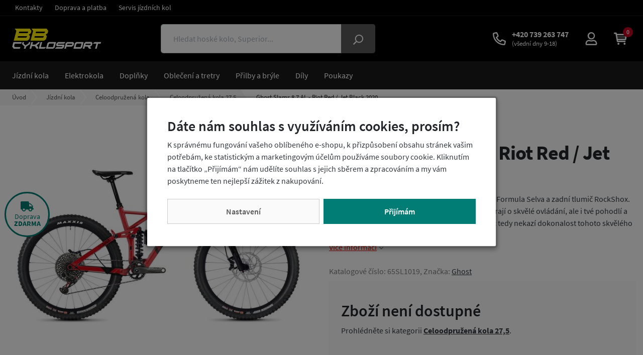

--- FILE ---
content_type: text/html;charset=utf-8
request_url: https://www.kola-online.cz/ghost-slamr-8-7-al-riot-red-jet-black-2020/d65374
body_size: 74143
content:
<!doctype html><html lang="cs">
<head><link rel="preconnect" href="https://www.googletagmanager.com">
    <link rel="dns-prefetch" href="https://www.googletagmanager.com"><script>
    window.dataLayer = window.dataLayer || [];
    function gtag(){window.dataLayer.push(arguments);}
    gtag('consent', 'default', {"ad_storage" : "denied","analytics_storage" : "denied","ad_user_data" : "denied","ad_personalization" : "denied", "wait_for_update": 500});
</script>
    <meta name="viewport" content="width=device-width, initial-scale=1.0" />
    <meta http-equiv="content-type" content="text/html; charset=utf-8" />
    <title>Ghost Slamr 8.7 AL  - Riot Red / Jet Black 2020    | KOLA-ONLINE.cz</title>
    <meta name="author" content="Web-Klub.cz" />
    <meta name="robots" content="index,follow" />
    <link rel="shortcut icon" href="/favicon.ico" type="image/x-icon"/>
    <link rel="preconnect" href="https://www.googletagmanager.com">
    <link rel="dns-prefetch" href="https://www.googletagmanager.com">
    <link rel="preload" href="https://www.kola-online.cz/fonts/source-sans-pro-v13-latin-ext_latin-regular.woff2" as="font" type="font/woff2" crossorigin />
    <link rel="preload" href="https://www.kola-online.cz/fonts/source-sans-pro-v13-latin-ext_latin-700.woff2" as="font" type="font/woff2" crossorigin />
    <link rel="stylesheet" href="/static/fonts.css?786" >
    <link rel="stylesheet" href="/static/common.css?786" >
    <script>
    window.dataLayer.push({ ecommerce: null });
    window.dataLayer.push({
        'event':'view_item',
        'ecomm_pagetype':'product',
        'ecomm_prodid':'65374',
        'ecomm_totalvalue': 86768.60,
        'visitorLoginState':'anonymous',
        'ecommerce': {'items': [{'item_id':'65374','item_name':'Ghost Slamr 8.7 AL  - Riot Red / Jet Black 2020','price':'86768.60','item_brand':'Ghost','item_category':'Celoodpružená kola 27,5','item_condition':'nedostupne','quantity':'1'}]}
    });
</script>
    
    <meta name="description" content=" Hliníkový rám SL AMR doplňuje vzduchová vidlice Formula Selva a zadní tlumič RockShox. Nechybí další kvalitní komponenty, které se postarají o skvělé ovládání, ale i tvé pohodlí a bezpečí. Bowdeny jsou vedeny vnitřkem rámu, nic tedy nekazí dokonalost tohoto skvělého stroje.&amp;nbsp; 
 Cena od 104 990 Kč." />
    <meta name="keywords" content="Ghost Slamr 8.7 AL  - Riot Red / Jet Black 2020,Celoodpružená kola 27,5,levné,Ghost,e-shop" />
    <link rel="canonical" href="https://www.kola-online.cz/ghost-slamr-8-7-al-riot-red-jet-black-2020/d65374" />
    <meta property="og:title" content="Ghost Slamr 8.7 AL  - Riot Red / Jet Black 2020 | KOLA-ONLINE.cz"/>
    <meta property="og:type" content="article" />
    <meta property="og:url" content="https://www.kola-online.cz/ghost-slamr-8-7-al-riot-red-jet-black-2020/d65374"/>
    <meta property="og:image" content="https://www.kola-online.cz/UserFiles/zbozi/obrazky/prehled/65sl1020-py19-slamr-8-7-al-u-riotred-jetblack.jpg"/>
    <link rel="stylesheet" href="/static/pages/item-detail.css?786" >
    
    

    
    <script>(function(w,d,s,l,i){w[l]=w[l]||[];w[l].push({'gtm.start':
            new Date().getTime(),event:'gtm.js'});var f=d.getElementsByTagName(s)[0],
            j=d.createElement(s),dl=l!='dataLayer'?'&l='+l:'';j.async=true;j.src=
            'https://www.googletagmanager.com/gtm.js?id='+i+dl;f.parentNode.insertBefore(j,f);
    })(window,document,'script','dataLayer','GTM-KH89KWC');</script>
</head>
<body><noscript><iframe src="https://www.googletagmanager.com/ns.html?id=GTM-KH89KWC" height="0" width="0" style="display:none;visibility:hidden"></iframe></noscript>
<div id="wrapper">
    <div style="display: none;"><svg xmlns="http://www.w3.org/2000/svg" xmlns:xlink="http://www.w3.org/1999/xlink"><symbol id="i-search" viewBox="0 0 26 26" xmlns="http://www.w3.org/2000/svg"><path d="M2.19 25.82l6.16-6.16a.6.6 0 00.18-.44v-.67a10.56 10.56 0 10-1.09-1.09h-.67a.62.62 0 00-.43.19L.18 23.8a.6.6 0 000 .86l1.15 1.15a.6.6 0 00.86 0zM7.3 10.56a8.12 8.12 0 1116.25 0 8.12 8.12 0 01-16.25 0z"></path></symbol><symbol id="i-phone" viewBox="0 0 26 26" xmlns="http://www.w3.org/2000/svg"><path d="m24.83 24.2 1.1-4.78a2.3 2.3 0 0 0-1.35-2.65l-5.15-2.21a2.33 2.33 0 0 0-2.71.66l-1.66 2.03a15.75 15.75 0 0 1-6.3-6.31l2.03-1.66c.8-.65 1.07-1.77.67-2.71L9.25 1.41A2.32 2.32 0 0 0 6.59.06l-4.78 1.1A2.32 2.32 0 0 0 0 3.43 22.57 22.57 0 0 0 22.57 26a2.3 2.3 0 0 0 2.26-1.8zM2.44 3.52l4.61-1.06 2.14 4.99-3.46 2.83c2.36 5.02 4.98 7.65 10 10l2.83-3.46 4.99 2.14-1.06 4.61c-11.06-.06-20-9-20.05-20.05z"></path></symbol><symbol id="i-user" viewBox="0 0 26 26" xmlns="http://www.w3.org/2000/svg"><path d="M17.55 15.44c-1.46 0-2.16.81-4.55.81-2.39 0-3.09-.81-4.55-.81a6.83 6.83 0 0 0-6.83 6.83v1.3a2.44 2.44 0 0 0 2.44 2.44h17.88a2.44 2.44 0 0 0 2.44-2.44v-1.3a6.83 6.83 0 0 0-6.83-6.83zm4.39 8.12H4.06v-1.3a4.4 4.4 0 0 1 4.39-4.39c.74 0 1.94.81 4.55.81 2.63 0 3.8-.81 4.55-.81a4.4 4.4 0 0 1 4.39 4.39v1.3zM13 14.63A7.3 7.3 0 1 0 13 .02a7.3 7.3 0 0 0 0 14.61zm0-12.19a4.89 4.89 0 1 1-.01 9.77A4.89 4.89 0 0 1 13 2.44z"></path></symbol><symbol id="i-cart" viewBox="0 0 26 26" xmlns="http://www.w3.org/2000/svg"><path d="M5.9 18.7c.2 1 1.1 1.1 1.3 1.1H22c.8 0 1.4-.6 1.4-1.3s-.7-1.5-1.5-1.5H8.2L8 15.7h15.3c.7 0 1.2-.5 1.3-1.2L26 5.1a2 2 0 0 0-.3-1.1c-.3-.3-.7-.5-1.1-.5H6L5.7 2C5.6 1.3 5 .8 4.4.8h-3C.6.8 0 1.4 0 2.2c0 .7.6 1.3 1.4 1.3h1.9m19.8 2.7L22.7 9H6.9l-.5-2.8h16.7zM7.6 13l-.5-2.7h15.4l-.4 2.7H7.6zm3.5 10.1c0 1.1-.9 2-2 2s-2-.9-2-2 .9-2 2-2 2 .9 2 2zm12.2 0a2 2 0 0 1-4 0c0-1.1.9-2 2-2a2 2 0 0 1 2 2z"></path></symbol><symbol id="i-truck" viewBox="0 0 26 26" xmlns="http://www.w3.org/2000/svg"><path d="M25.3,16.8h-0.7v-4.2c0-0.5-0.2-1-0.6-1.3l-4.1-3.9c-0.4-0.4-0.9-0.6-1.4-0.6h-1.8V4.9c0-1-0.9-1.9-2-1.9h-13 C0.9,3,0,3.8,0,4.9v12.5c0,1,0.9,1.9,2,1.9h0.6c0,2.1,1.7,3.8,3.9,3.8c2.2,0,3.9-1.7,3.9-3.8h5.2c0,2.1,1.7,3.8,3.9,3.8 s3.9-1.7,3.9-3.8h1.9c0.4,0,0.7-0.3,0.7-0.6v-1.3C26,17,25.7,16.8,25.3,16.8z M6.5,21.1c-1.1,0-1.9-0.8-1.9-1.9 c0-1,0.9-1.9,1.9-1.9c1.1,0,2,0.8,2,1.9C8.4,20.3,7.6,21.1,6.5,21.1z M19.5,21.1c-1.1,0-1.9-0.8-1.9-1.9c0-1,0.9-1.9,1.9-1.9 s1.9,0.8,1.9,1.9C21.4,20.3,20.6,21.1,19.5,21.1z M22.8,13h-5.8V8.6h1.8l4.1,3.9V13z"></path></symbol><symbol id="i-close" viewBox="0 0 26 26" xmlns="http://www.w3.org/2000/svg"><path d="M13 0a13 13 0 100 26 13 13 0 100-26zm6.4 16.4c.2.2.2.6 0 .9l-2.1 2.1c-.2.2-.6.2-.9 0L13 15.9l-3.4 3.4c-.2.2-.6.2-.9 0l-2.1-2.1c-.2-.2-.2-.6 0-.9l3.4-3.4-3.4-3.3c-.2-.2-.2-.6 0-.9l2.1-2.1c.2-.2.6-.2.9 0L13 10l3.4-3.4c.2-.2.6-.2.9 0l2.1 2.1c.2.2.2.6 0 .9L15.9 13l3.5 3.4z"></path></symbol><symbol id="i-stars" viewBox="0 0 66 14" xmlns="http://www.w3.org/2000/svg"><polygon points="64.4,5.6 60,5 58.1,1 56.2,5 51.8,5.6 47.5,5 45.6,1 43.6,5 39.3,5.6 34.9,5 33,1 31.1,5 26.7,5.6 22.4,5 20.4,1 18.5,5 14.2,5.6 9.8,5 7.9,1 6,5 1.6,5.6 4.8,8.6 4,13 7.9,10.9 11.8,13 11,8.6 14.2,5.6 17.3,8.6 16.5,13 20.4,10.9 24.3,13 23.6,8.6 26.7,5.6 29.9,8.6 29.1,13 33,10.9 36.9,13 36.1,8.6 39.3,5.6 42.4,8.6 41.7,13 45.6,10.9 49.5,13 48.7,8.6 51.8,5.6 55,8.6 54.2,13 58.1,10.9 62,13 61.2,8.6"></polygon></symbol><symbol id="i-filter" viewBox="0 0 26 26" xmlns="http://www.w3.org/2000/svg"><path d="M24.4 0H1.6C.2 0-.5 1.8.5 2.8L9.8 12v9.5c0 .5.2.9.6 1.2l3.3 2.8c1 .9 2.7.2 2.7-1.2V12l9.3-9.3c.8-.9.1-2.7-1.3-2.7zm-9.8 11.4v13l-3.3-2.8V11.4L1.6 1.6h22.8l-9.8 9.8z"></path></symbol><symbol id="i-balance-scale" viewBox="0 0 26 26" xmlns="http://www.w3.org/2000/svg"><path d="M20.8,18.2c2.9,0,5.2-1.5,5.2-3.3h0c0-0.7,0.1-0.4-3.5-7.4c-0.4-0.7-1.1-1.1-1.7-1.1s-1.4,0.4-1.7,1.1 c-3.5,7.1-3.5,6.7-3.5,7.4l0,0C15.6,16.7,17.9,18.2,20.8,18.2z M23.7,14.3h-5.9c0.3-0.5,2.9-5.9,2.9-5.9l0,0 C21.6,10.1,23.5,13.8,23.7,14.3z M3,10.7l7.6-2.6C11,8.5,11.5,8.8,12,8.9v16.4c0,0.4,0.3,0.6,0.6,0.6h10.8c0.4,0,0.7-0.3,0.7-0.6 v-0.7c0-0.4-0.3-0.7-0.7-0.7H14V8.9c1.2-0.4,2.1-1.4,2.2-2.7l7.2-2.4c0.3-0.1,0.5-0.5,0.4-0.8l-0.2-0.6c-0.1-0.3-0.5-0.5-0.8-0.4 l-7,2.3c-0.6-1-1.6-1.7-2.8-1.7c-1.8,0-3.3,1.5-3.3,3.3c0,0.1,0,0.3,0,0.4L2.4,8.8C2.1,8.9,1.9,9.3,2,9.6l0.2,0.6 C2.3,10.6,2.7,10.8,3,10.7z M11.7,5.9c0-0.7,0.6-1.3,1.3-1.3c0.7,0,1.3,0.6,1.3,1.3S13.7,7.2,13,7.2C12.3,7.2,11.7,6.6,11.7,5.9z M0,20.2c0,1.8,2.3,3.3,5.2,3.3c2.9,0,5.2-1.5,5.2-3.3h0c0-0.7,0.1-0.4-3.5-7.4c-0.4-0.7-1.1-1.1-1.7-1.1c-0.7,0-1.4,0.4-1.7,1.1 C-0.1,19.9,0,19.5,0,20.2L0,20.2z M2.3,19.5c0.3-0.5,2.2-4.3,2.9-5.8c0,0,0,0,0,0l0,0C6,15.3,7.9,19,8.1,19.5H2.3z"></path></symbol></svg></div>

    <div id="cookies-popup" class="dH">
        <h3 class="pt-0">Dáte nám souhlas s využíváním cookies, prosím?</h3>
        <div class="cookie__text">K správnému fungování vašeho oblíbeného e-shopu, k přizpůsobení obsahu stránek vašim potřebám, ke statistickým a marketingovým účelům používáme soubory cookie.  Kliknutím na tlačítko &bdquo;Přijímám&ldquo; nám udělíte souhlas s jejich sběrem a zpracováním a my vám poskytneme ten nejlepší zážitek z nakupování.</div>
        <div class="cookie__btn-bar">
            <a href="/cookiesSetting.dhtml" data-modal="static" class="cookie__btn cookie__btn--gray modal-trigger" rel="nofollow">Nastavení</a>
                
            <a href="javascript:void(0);" id="accept-all" class="js-set-cookie-btn cookie__btn" rel="nofollow">Přijímám</a>
        </div>
    </div>

<div class="header-top">
    <div class="container-xxl">
        
            <ul class="header-top__ul">
                
                    <li><a class="header-top__link" href="/kontakty/p3 ">Kontakty</a></li>
                
                    <li><a class="header-top__link" href="/doprava/p6">Doprava a platba</a></li>
                
                    <li><a class="header-top__link" href="/servis-jizdnich-kol/p45">Servis jízdních kol</a></li>
                
            </ul>
        
    </div>
</div>
<header id="js-header" class="header">
    <div class="container-xxl">
        <div class="row h__height">
            <div class="col-5 col-md-3 pr-0 px-lg-3 d-flex align-items-center">
                <a href="/" title="KOLA-ONLINE.cz, úvodní stránka">
                    <svg class="img-fluid" xmlns="http://www.w3.org/2000/svg" xml:space="preserve" width="186" height="40" viewBox="0 0 186 40">
                        <path fill="#FFF" d="m93.7 40.1.2-1 2.9-2.4h10.3l1-.8.2-.9h-11l-1.7-2 1-3.8 3.1-2.5h14.2l-.5 1.7-2.1 1.6H99.7l-.5 1.7h12.5l.6.8-1.3 5-3.2 2.6zM61.2 40.1l1-4.2 2.5-9.2H68l-2.7 10h10.1l-.3 1.1-2.8 2.3zM11.3 40.1l-3-4.2 2.4-9.2h16.7l-.7 2.5-1.1.8H13.4l-1.3 4.7 1.4 2h11.2l-.7 2.5-1 .9zM42.8 40.1l3.6-13.4h3.3l-1.3 5h5.8l6.3-5H63l-.6 2.5-5.3 4.2 3 4.1-.6 2.6H57L53.3 35h-5.8l-1.3 5.1zM127.3 32.5l.7-2.5h-10l-.7 2.5h10zm-14.5 7.6h-.8l2.9-11.1 2.8-2.3h11.9l1.8 2.5-1.1 4.2-3.2 2.5h-10.8l-1.1 4.2h-2.4zM173.2 40.1l2.7-10.1h-6.7l.3-1 2.9-2.3h12.9l-.4 1.7-.7 1.6h-5l-2.7 10.1zM89.7 36.7l1.9-7h-8.8l-1.6 1.4-1.5 5.6h10zm-14.2 3.4 3-11.2 2.7-2.2h14.5l-2.9 11-2.9 2.3H75.5zM31.5 40.1l1.2-4.4-5-5 .9-3.1.8-.9H32l-1 3 3.7 3.5 5.8-3.5.7-2 1.4-1h1.9l-1.2 4.5-7.2 4.7-1.1 4.2zM144.4 36.7l1.9-7h-8.8l-1.6 1.4-1.5 5.6h10zm-14.2 3.4 3-11.2 2.7-2.2h14.5l-2.9 11-2.9 2.3h-14.4zM164 32.4l.7-2.5h-10l-.7 2.5h10zM148.7 40l2.9-11.1 2.8-2.3h11.9l1.8 2.5-1.1 4.2-3.2 2.5h-.8l2.5 3.4-.3.9h-3.8l-3.1-4.3H153l-1 4.2"></path>
                        <path fill="#FFED00" fill-rule="evenodd" d="m44.7 24.2 5.2-19.7L46.8 0h29.9L80 4.5l-1.2 4.6-3.9 2.9 2.3 3-1.7 6.4-3.8 2.7h-27zM73.1 7.9l.5-1.8h-18l-.8 3h16.7l1.6-1.2zm-2.4 9 .5-1.8h-18l-.8 3h16.7l1.6-1.2z" clip-rule="evenodd"></path>
                        <path fill="#FFED00" fill-rule="evenodd" d="m11.3 24.2 5.2-19.7L13.4 0h29.9l3.3 4.5-1.2 4.6-3.9 2.9 2.3 3-1.7 6.4-3.8 2.7h-27zM39.7 7.9l.5-1.8h-18l-.8 3h16.7l1.6-1.2zm-2.4 9 .5-1.8h-18l-.8 3h16.7l1.6-1.2z" clip-rule="evenodd"></path>
                        </svg>
                </a>
                <script type="application/ld+json">
                    {
                        "@context": "https://schema.org",
                        "@type": "Organization",
                        "name": "VELSBIKE s.r.o.",
                        "url": "https://www.kola-online.cz/",
                        "logo": "https://www.kola-online.cz/images/logo-kola-online.svg",
                        "email": "honda@velsbike.cz",
                        "telephone": "+420 739 263 747",
                        "address": {
                            "@type": "PostalAddress",
                            "streetAddress": "Jinačovice 513",
                            "addressLocality": "Jinačovice u Brna",
                            "addressRegion": "Jihomoravský kraj",
                            "postalCode": "66434",
                            "addressCountry": "CS"
                        }
                    }
                </script>
            </div>
            <div class="col-1 col-md-4 px-0 position-static d-lg-flex align-items-lg-center">
                <form action="/items.dhtml" method="get" id="h__search" role="search" class="js-header-search">
                    <fieldset class="mb-0">
                        <input type="hidden" name="search" value="true" />
                        <div class="input-group input-group-lg">
                            <input id="searchInput" type="text" name="pattern" class="form-control" aria-label="Zadejte hledaný výraz" placeholder="Hledat hoské kolo, Superior..." />
                            <div class="input-group-append"><button class="btn" type="submit" aria-label="Vyhledat"><svg width="20" height="20" class="align-middle"><use xlink:href="#i-search"></use></svg></button></div>
                        </div>
                    </fieldset>
                </form>
            </div>
            <div class="col-6 col-md-5 position-static position-lg-relative d-flex align-items-center justify-content-end pr-0 pr-lg-3">
                <div class="d-none d-lg-inline-block">
                    <a href="tel:+420 739 263 747" title="Volejte +420 739 263 747" class="h__btn">
                        <svg><use xlink:href="#i-phone"></use></svg>
                        <div class="h__phone-text d-none d-xl-inline-block">
                            <strong>+420 739 263 747</strong><br />
                            <span>(všední dny 9-18)</span>
                        </div>
                    </a>
                </div>
                <div class="h__user">
                    
                    
                        <a data-target=".h__user-content" class="js-btn-trigger h__btn" title="Můj účet"><svg><use xlink:href="#i-user"></use></svg></a>
                    
                    <div class="h__user-content">
                        
                            <form id="headerCustomerLogin" action="/prihlaseni" method="post">
                                
                                <div class="modal-body">
                                    <div class="dH formMessage" role="alert"></div>
                                    <a href="/seznamLogin.dhtml" class="btn btn-block btn-social btn-social--seznam"><svg width="16" height="16" viewBox="0 0 16 16" xmlns="http://www.w3.org/2000/svg"><path fill="#FFF" d="M11.006.017c-.111.038-.415.396-2.844.863-.447.072-.89.157-1.332.253-.293.062-.585.12-.873.194-.266.067-.54.127-.8.211-.252.08-.5.163-.748.258a4.78 4.78 0 00-1.33.787 4.088 4.088 0 00-.657.683 4.839 4.839 0 00-.353.574c-.1.19-.17.416-.172.634-.003.642.401 1.18.868 1.58.153.13.316.25.481.365a11.5 11.5 0 001.567.902c.56.268 1.123.525 1.693.77.54.231 1.09.427 1.647.613l.481.16c.505.168 1.02.324 1.52.507.311.113.643.22.954.361.324.147.66.294.945.505.19.14.356.314.478.517.12.2.194.429.2.663.007.224-.058.443-.178.633-.313.492-.857.828-1.382 1.051-.784.334-1.587.622-2.405.864-.466.137-.931.274-1.4.397-.472.123-.952.253-1.428.373a45.2 45.2 0 01-1.426.332 214.366 214.366 0 01-1.306.277c-.34.075-.681.149-1.024.222-.39.087-.779.17-1.168.256-.113.025-.226.056-.34.081-.1.024-.478.112-.197.095.389-.022 1.429-.113 3.65-.412.806-.134 1.614-.25 2.42-.382a42.734 42.734 0 002.995-.596 18.35 18.35 0 001.4-.38c.779-.244 2.029-.673 2.324-.802 1.13-.498 1.835-.873 2.202-1.766a2.14 2.14 0 00.145-1.012 2.307 2.307 0 00-.304-.895 3.178 3.178 0 00-.587-.683 6.39 6.39 0 00-1.369-.942 8.613 8.613 0 00-.426-.209 12.54 12.54 0 00-1.313-.526c-.678-.233-1.366-.442-2.048-.666a14.38 14.38 0 01-1.14-.423 9.046 9.046 0 01-.468-.212 7.132 7.132 0 01-.53-.288c-.214-.13-.564-.354-.466-.657.068-.217.302-.301.494-.379.177-.072.365-.123.549-.171.563-.145 1.139-.244 1.707-.366.167-.035.334-.072.501-.111.444-.104.9-.183 1.323-.352.364-.143.83-.373.965-.773.195-.584-.026-1.215-.344-1.708-.115-.176-.233-.35-.355-.523-.167-.235-.351-.456-.532-.68-.081-.101-.18-.093-.264-.067z" /></svg> Přihlásit přes Seznam</a>
                                    <a href="/googleLogin.dhtml" class="btn btn-block btn-social btn-social--google"><svg width="16" height="16" viewBox="0 0 24 24" xmlns="http://www.w3.org/2000/svg">
                                        <g transform="matrix(1, 0, 0, 1, 27.009001, -39.238998)">
                                            <path fill="#4285F4" d="M -3.264 51.509 C -3.264 50.719 -3.334 49.969 -3.454 49.239 L -14.754 49.239 L -14.754 53.749 L -8.284 53.749 C -8.574 55.229 -9.424 56.479 -10.684 57.329 L -10.684 60.329 L -6.824 60.329 C -4.564 58.239 -3.264 55.159 -3.264 51.509 Z"/>
                                            <path fill="#34A853" d="M -14.754 63.239 C -11.514 63.239 -8.804 62.159 -6.824 60.329 L -10.684 57.329 C -11.764 58.049 -13.134 58.489 -14.754 58.489 C -17.884 58.489 -20.534 56.379 -21.484 53.529 L -25.464 53.529 L -25.464 56.619 C -23.494 60.539 -19.444 63.239 -14.754 63.239 Z"/>
                                            <path fill="#FBBC05" d="M -21.484 53.529 C -21.734 52.809 -21.864 52.039 -21.864 51.239 C -21.864 50.439 -21.724 49.669 -21.484 48.949 L -21.484 45.859 L -25.464 45.859 C -26.284 47.479 -26.754 49.299 -26.754 51.239 C -26.754 53.179 -26.284 54.999 -25.464 56.619 L -21.484 53.529 Z"/>
                                            <path fill="#EA4335" d="M -14.754 43.989 C -12.984 43.989 -11.404 44.599 -10.154 45.789 L -6.734 42.369 C -8.804 40.429 -11.514 39.239 -14.754 39.239 C -19.444 39.239 -23.494 41.939 -25.464 45.859 L -21.484 48.949 C -20.534 46.099 -17.884 43.989 -14.754 43.989 Z"/>
                                        </g>
                                    </svg> Přihlásit přes Google</a>
                                    <div class="py-3 text-center small">nebo</div>
                                    <div class="form-group">
                                        <label for="username" class="sr-only">Vaše emailová adresa</label>
                                        <input id="username" type="text" name="username" placeholder="Vaše e-mailová adresa" autocomplete="username" class="required max(10) form-control" value="" />
                                    </div>
                                    <div class="form-group">
                                        <label for="logPassword" class="sr-only">Heslo</label>
                                        <input id="logPassword" type="password" placeholder="Heslo" name="password" autocomplete="current-password" value="" class="required form-control" />
                                        <a href="/recoverPassword.dhtml" class="d-block pt-1 text-body small">Zapomněli jste heslo?</a></div>
                                    <label for="loginTop" class="sr-only">Přihlašte se</label>
                                    <button id="loginTop" type="submit" class="btn btn-success btn-block">Přihlásit se</button>
                                </div>
                                <div class="modal-footer pt-0 justify-content-center">
                                    <a href="/registrace" class="text-body"><strong>Založit účet</strong> (registrace)</a>
                                </div>
                            </form>
                        
                        
                    </div>
                </div>
                <div class="d-inline-block d-lg-none"><a href="javascript:void(0);" role="button" aria-label="Hledání" class="js-btn-trigger h__btn" data-target="#h__search"><svg width="16" height="16"><use xlink:href="#i-search"></use></svg></a></div>
                <div id="js-cart-preview">
<a class="js-btn-trigger h__btn position-relative" data-target=".h__basket" title="Nákupní košík" rel="nofollow">
    <svg><use xlink:href="#i-cart"></use></svg>
    <span class="h__btn-count">0</span>
</a>
<div class="h__basket p-4"><strong>Váš nákupní košík je prázdný.</strong><br />Pokud potřebujete poradit zavolejte nám +420 739 263 747.</div>




</div>
                <div class="d-flex d-lg-none align-items-stretch"><a href="javascript:void(0);" data-target="#mm__wrapper" role="button" aria-label="Menu" class="js-btn-trigger js-h__btn-menu h__btn-menu"><svg xmlns="http://www.w3.org/2000/svg" width="26" height="26" viewBox="0 0 26 26"><g id="menu"><path d="M2.8 26L.9 21.1l.1 2V26H0v-5.9h1.5l1.8 4.7 1.9-4.7h1.5V26h-1v-2.9V22v-.9l-2 4.9h-.9zM12.2 26H8.5v-5.9h3.7v.8H9.6v1.6H12v.8H9.6v1.9h2.6v.8zM19.1 26h-1.3l-3.2-4.7v.3l.1 1.4v3h-1v-5.9H15l3.2 4.7v-.7-4h1V26zM26 20v3.8c0 .4-.1.8-.3 1.1-.2.3-.5.6-.9.8s-.9.3-1.4.3c-.8 0-1.4-.2-1.9-.6-.5-.4-.7-.9-.7-1.6V20h1.1v3.7c0 .5.1.8.4 1.1.3.2.6.3 1.2.3 1 0 1.5-.5 1.5-1.4V20h1z"></path></g><g id="open"><path d="M0 6h26v3H0zM0 0h26v3H0zM0 12h26v3H0z"></path></g><path d="M22 2.2L19.9 0 13 6.9 6.1 0 4 2.1 10.9 9 4 15.9 6.1 18l6.9-6.8 6.9 6.9L22 16l-6.9-7z" id="close"></path></svg></a></div>
            </div>
        </div>
    </div>
</header>
<div id="mm__wrapper">
    <div class="container-xxl d-lg-flex px-0 px-lg-2">
        <nav id="mm"><ul class="mm__UL1">
    <li class="mm__LI1 mm__LI1--has-submenu">
            
        <a href="/jizdni-kola" class="js-headerLazy mm__A1 mm__A1--has-submenu"><span class="mm__text">Jízdní kola</span></a>
        
            <div class="submenu"><div class="container"><ul class="mm__UL2 row">
    <li class="mm__LI2 col-lg-4 col-xl-3">
            
        <a href="/horska-kola" class="mm__A2"><div class="mm__img"><img width="102" height="68" src="/images/preload-3-2.svg" data-src="/UserFiles/kategorie-obrazky/horska-kola-29-1-3-1.jpg" class="img-fluid" alt="" /></div><span class="mm__text">Horská kola</span></a>
        </li>
    <li class="mm__LI2 col-lg-4 col-xl-3">
            
        <a href="/celoodpruzena-kola" class="mm__A2"><div class="mm__img"><img width="102" height="68" src="/images/preload-3-2.svg" data-src="/UserFiles/kategorie-obrazky/celoodpruzena-kola.jpg" class="img-fluid" alt="" /></div><span class="mm__text">Celoodpružená kola </span></a>
        </li>
    <li class="mm__LI2 col-lg-4 col-xl-3">
            
        <a href="/silnicni-kola" class="mm__A2"><div class="mm__img"><img width="102" height="68" src="/images/preload-3-2.svg" data-src="/UserFiles/kategorie-obrazky/silnicni-kola1.jpg" class="img-fluid" alt="" /></div><span class="mm__text">Silniční kola</span></a>
        </li>
    <li class="mm__LI2 col-lg-4 col-xl-3">
            
        <a href="/detska-kola" class="mm__A2"><div class="mm__img"><img width="102" height="68" src="/images/preload-3-2.svg" data-src="/UserFiles/kategorie-obrazky/detska-kola1-1.jpg" class="img-fluid" alt="" /></div><span class="mm__text">Dětská kola a odrážedla</span></a>
        </li>
    <li class="mm__LI2 col-lg-4 col-xl-3">
            
        <a href="/cyklokrosova-gravel-kola" class="mm__A2"><div class="mm__img"><img width="102" height="68" src="/images/preload-3-2.svg" data-src="/UserFiles/kategorie-obrazky/gravel.jpg" class="img-fluid" alt="" /></div><span class="mm__text">Gravel a cyklokrosová kola</span></a>
        </li>
    <li class="mm__LI2 col-lg-4 col-xl-3">
            
        <a href="/vyprodej-testovacich-kol" class="mm__A2 mm__A2--last"><div class="mm__img"><img width="102" height="68" src="/images/preload-3-2.svg" data-src="/UserFiles/kategorie-obrazky/horska-kola-29-1-3.jpg" class="img-fluid" alt="" /></div><span class="mm__text">Výprodej testovacích kol</span></a>
        </li></ul></div></div>
        </li>
    <li class="mm__LI1 mm__LI1--has-submenu">
            
        <a href="/elektrokola" class="js-headerLazy mm__A1 mm__A1--has-submenu"><span class="mm__text">Elektrokola</span></a>
        
            <div class="submenu"><div class="container"><ul class="mm__UL2 row">
    <li class="mm__LI2 col-lg-4 col-xl-3">
            
        <a href="/elektrokola-mtb" class="mm__A2"><div class="mm__img"><img width="102" height="68" src="/images/preload-3-2.svg" data-src="/UserFiles/kategorie-obrazky/elektrokola-1.png" class="img-fluid" alt="" /></div><span class="mm__text">Elektrokola horská</span></a>
        </li>
    <li class="mm__LI2 col-lg-4 col-xl-3">
            
        <a href="/elektrokola-mestska" class="mm__A2"><div class="mm__img"><img width="102" height="68" src="/images/preload-3-2.svg" data-src="/UserFiles/kategorie-obrazky/elektrokola-mest.jpg" class="img-fluid" alt="" /></div><span class="mm__text">Elektrokola městská</span></a>
        </li>
    <li class="mm__LI2 col-lg-4 col-xl-3">
            
        <a href="/elektrokola-kros-treking" class="mm__A2 mm__A2--last"><div class="mm__img"><img width="102" height="68" src="/images/preload-3-2.svg" data-src="/UserFiles/kategorie-obrazky/elektro-trek.jpg" class="img-fluid" alt="" /></div><span class="mm__text">Elektrokola krosová a trekingová</span></a>
        </li></ul></div></div>
        </li>
    <li class="mm__LI1 mm__LI1--has-submenu">
            
        <a href="/doplnky-na-kolo" class="js-headerLazy mm__A1 mm__A1--has-submenu"><span class="mm__text">Doplňky</span></a>
        
            <div class="submenu"><div class="container"><ul class="mm__UL2 row">
    <li class="mm__LI2 col-lg-4 col-xl-3">
            
        <a href="/batohy-rezervoary" class="mm__A2"><div class="mm__img"><img width="102" height="68" src="/images/preload-3-2.svg" data-src="/UserFiles/kategorie-obrazky/batohy.jpg" class="img-fluid" alt="" /></div><span class="mm__text">Batohy a rezervoáry</span></a>
        </li>
    <li class="mm__LI2 col-lg-4 col-xl-3">
            
        <a href="/bezpecnostni-doplnky" class="mm__A2"><div class="mm__img"><img width="102" height="68" src="/images/preload-3-2.svg" data-src="/UserFiles/kategorie-obrazky/zvonky5-1.jpg" class="img-fluid" alt="" /></div><span class="mm__text">Bezpečnostní doplňky</span></a>
        </li>
    <li class="mm__LI2 col-lg-4 col-xl-3">
            
        <a href="/blatniky-na-kolo" class="mm__A2"><div class="mm__img"><img width="102" height="68" src="/images/preload-3-2.svg" data-src="/UserFiles/kategorie-obrazky/blatniky1.jpg" class="img-fluid" alt="" /></div><span class="mm__text">Blatníky</span></a>
        </li>
    <li class="mm__LI2 col-lg-4 col-xl-3">
            
        <a href="/brasny-nosice" class="mm__A2"><div class="mm__img"><img width="102" height="68" src="/images/preload-3-2.svg" data-src="/UserFiles/kategorie-obrazky/brasny-do-ramu.jpg" class="img-fluid" alt="" /></div><span class="mm__text">Brašny a nosiče</span></a>
        </li>
    <li class="mm__LI2 col-lg-4 col-xl-3">
            
        <a href="/cyklocomputery-navigace" class="mm__A2"><div class="mm__img"><img width="102" height="68" src="/images/preload-3-2.svg" data-src="/UserFiles/kategorie-obrazky/cyklocomputer.jpg" class="img-fluid" alt="" /></div><span class="mm__text">Computery a navigace</span></a>
        </li>
    <li class="mm__LI2 col-lg-4 col-xl-3">
            
        <a href="/detske-sedacky-a-voziky" class="mm__A2"><div class="mm__img"><img width="102" height="68" src="/images/preload-3-2.svg" data-src="/UserFiles/kategorie-obrazky/detska-sedacka.jpg" class="img-fluid" alt="" /></div><span class="mm__text">Dětské sedačky</span></a>
        </li>
    <li class="mm__LI2 col-lg-4 col-xl-3">
            
        <a href="/drzaky-na-lahve-kosiky" class="mm__A2"><div class="mm__img"><img width="102" height="68" src="/images/preload-3-2.svg" data-src="/UserFiles/kategorie-obrazky/kosik2.jpg" class="img-fluid" alt="" /></div><span class="mm__text">Držáky na láhve - košíky</span></a>
        </li>
    <li class="mm__LI2 col-lg-4 col-xl-3">
            
        <a href="/chranice-kola" class="mm__A2"><div class="mm__img"><img width="102" height="68" src="/images/preload-3-2.svg" data-src="/UserFiles/kategorie-obrazky/chanic-kola.jpg" class="img-fluid" alt="" /></div><span class="mm__text">Chrániče kola</span></a>
        </li>
    <li class="mm__LI2 col-lg-4 col-xl-3">
            
        <a href="/kose-na-kolo" class="mm__A2"><div class="mm__img"><img width="102" height="68" src="/images/preload-3-2.svg" data-src="/UserFiles/kategorie-obrazky/kose.jpg" class="img-fluid" alt="" /></div><span class="mm__text">Koše</span></a>
        </li>
    <li class="mm__LI2 col-lg-4 col-xl-3">
            
        <a href="/cyklisticke-lahve-bidony" class="mm__A2"><div class="mm__img"><img width="102" height="68" src="/images/preload-3-2.svg" data-src="/UserFiles/kategorie-obrazky/bidony1.jpg" class="img-fluid" alt="" /></div><span class="mm__text">Láhve a bidony</span></a>
        </li>
    <li class="mm__LI2 col-lg-4 col-xl-3">
            
        <a href="/naradi-udrzba" class="mm__A2"><div class="mm__img"><img width="102" height="68" src="/images/preload-3-2.svg" data-src="/UserFiles/kategorie-obrazky/naradi.jpg" class="img-fluid" alt="" /></div><span class="mm__text">Nářadí a údržba</span></a>
        </li>
    <li class="mm__LI2 col-lg-4 col-xl-3">
            
        <a href="/pumpy-a-doplnky" class="mm__A2"><div class="mm__img"><img width="102" height="68" src="/images/preload-3-2.svg" data-src="/UserFiles/kategorie-obrazky/pumpy2-1.jpg" class="img-fluid" alt="" /></div><span class="mm__text">Pumpy a doplňky</span></a>
        </li>
    <li class="mm__LI2 col-lg-4 col-xl-3">
            
        <a href="/svetla-blikacky" class="mm__A2"><div class="mm__img"><img width="102" height="68" src="/images/preload-3-2.svg" data-src="/UserFiles/kategorie-obrazky/sady-svetel-1.jpg" class="img-fluid" alt="" /></div><span class="mm__text">Světla a blikačky</span></a>
        </li>
    <li class="mm__LI2 col-lg-4 col-xl-3">
            
        <a href="/stojanky-drzaky-kol" class="mm__A2"><div class="mm__img"><img width="102" height="68" src="/images/preload-3-2.svg" data-src="/UserFiles/kategorie-obrazky/drzak-kol-1.jpg" class="img-fluid" alt="" /></div><span class="mm__text">Stojánky a držáky kol</span></a>
        </li>
    <li class="mm__LI2 col-lg-4 col-xl-3">
            
        <a href="/zamky-na-kola" class="mm__A2 mm__A2--last"><div class="mm__img"><img width="102" height="68" src="/images/preload-3-2.svg" data-src="/UserFiles/kategorie-obrazky/zamky.jpg" class="img-fluid" alt="" /></div><span class="mm__text">Zámky na kola</span></a>
        </li></ul></div></div>
        </li>
    <li class="mm__LI1 mm__LI1--has-submenu">
            
        <a href="/obleceni-a-tretry" class="js-headerLazy mm__A1 mm__A1--has-submenu"><span class="mm__text">Oblečení a tretry</span></a>
        
            <div class="submenu"><div class="container"><ul class="mm__UL2 row">
    <li class="mm__LI2 col-lg-4 col-xl-3">
            
        <a href="/cyklo-dresy" class="mm__A2"><div class="mm__img"><img width="102" height="68" src="/images/preload-3-2.svg" data-src="/UserFiles/kategorie-obrazky/dres-damsky-1.jpg" class="img-fluid" alt="" /></div><span class="mm__text">Dresy</span></a>
        </li>
    <li class="mm__LI2 col-lg-4 col-xl-3">
            
        <a href="/cyklo-kratasy" class="mm__A2"><div class="mm__img"><img width="102" height="68" src="/images/preload-3-2.svg" data-src="/UserFiles/kategorie-obrazky/kratasy.jpg" class="img-fluid" alt="" /></div><span class="mm__text">Kraťasy</span></a>
        </li>
    <li class="mm__LI2 col-lg-4 col-xl-3">
            
        <a href="/cyklo-kalhoty" class="mm__A2"><div class="mm__img"><img width="102" height="68" src="/images/preload-3-2.svg" data-src="/UserFiles/kategorie-obrazky/kalhoty.jpg" class="img-fluid" alt="" /></div><span class="mm__text">Kalhoty</span></a>
        </li>
    <li class="mm__LI2 col-lg-4 col-xl-3">
            
        <a href="/cyklo-bundy-vesty" class="mm__A2"><div class="mm__img"><img width="102" height="68" src="/images/preload-3-2.svg" data-src="/UserFiles/kategorie-obrazky/bunda3.jpg" class="img-fluid" alt="" /></div><span class="mm__text">Bundy a vesty</span></a>
        </li>
    <li class="mm__LI2 col-lg-4 col-xl-3">
            
        <a href="/cyklo-rukavice" class="mm__A2"><div class="mm__img"><img width="102" height="68" src="/images/preload-3-2.svg" data-src="/UserFiles/kategorie-obrazky/rukavice-let.jpg" class="img-fluid" alt="" /></div><span class="mm__text">Rukavice</span></a>
        </li>
    <li class="mm__LI2 col-lg-4 col-xl-3">
            
        <a href="/navleky" class="mm__A2"><div class="mm__img"><img width="102" height="68" src="/images/preload-3-2.svg" data-src="/UserFiles/kategorie-obrazky/navleky.jpg" class="img-fluid" alt="" /></div><span class="mm__text">Návleky</span></a>
        </li>
    <li class="mm__LI2 col-lg-4 col-xl-3">
            
        <a href="/cyklo-ponozky" class="mm__A2"><div class="mm__img"><img width="102" height="68" src="/images/preload-3-2.svg" data-src="/UserFiles/kategorie-obrazky/ponozky2.jpg" class="img-fluid" alt="" /></div><span class="mm__text">Ponožky</span></a>
        </li>
    <li class="mm__LI2 col-lg-4 col-xl-3">
            
        <a href="/cyklisticke-tretry-boty" class="mm__A2"><div class="mm__img"><img width="102" height="68" src="/images/preload-3-2.svg" data-src="/UserFiles/kategorie-obrazky/tretry-mtb-2.jpg" class="img-fluid" alt="" /></div><span class="mm__text">Tretry</span></a>
        </li>
    <li class="mm__LI2 col-lg-4 col-xl-3">
            
        <a href="/cepice-a-satky" class="mm__A2"><div class="mm__img"><img width="102" height="68" src="/images/preload-3-2.svg" data-src="/UserFiles/kategorie-obrazky/cepice3.jpg" class="img-fluid" alt="" /></div><span class="mm__text">Čepice a šátky</span></a>
        </li>
    <li class="mm__LI2 col-lg-4 col-xl-3">
            
        <a href="/funkcni-cyklo-pradlo" class="mm__A2 mm__A2--last"><div class="mm__img"><img width="102" height="68" src="/images/preload-3-2.svg" data-src="/UserFiles/kategorie-obrazky/funkcni-dam1.jpg" class="img-fluid" alt="" /></div><span class="mm__text">Funkční prádlo</span></a>
        </li></ul></div></div>
        </li>
    <li class="mm__LI1 mm__LI1--has-submenu">
            
        <a href="/cyklisticke-prilby-bryle" class="js-headerLazy mm__A1 mm__A1--has-submenu"><span class="mm__text">Přilby a brýle</span></a>
        
            <div class="submenu"><div class="container"><ul class="mm__UL2 row">
    <li class="mm__LI2 col-lg-4 col-xl-3">
            
        <a href="/prilby-dospele" class="mm__A2"><div class="mm__img"><img width="102" height="68" src="/images/preload-3-2.svg" data-src="/UserFiles/kategorie-obrazky/prilba-dosp1.jpg" class="img-fluid" alt="" /></div><span class="mm__text">Přilby pro dospělé</span></a>
        </li>
    <li class="mm__LI2 col-lg-4 col-xl-3">
            
        <a href="/prilby-detske-a-juniorske" class="mm__A2"><div class="mm__img"><img width="102" height="68" src="/images/preload-3-2.svg" data-src="/UserFiles/kategorie-obrazky/prilba-detska.jpg" class="img-fluid" alt="" /></div><span class="mm__text">Přilby dětské a juniorské</span></a>
        </li>
    <li class="mm__LI2 col-lg-4 col-xl-3">
            
        <a href="/cyklisticke-bryle" class="mm__A2 mm__A2--last"><div class="mm__img"><img width="102" height="68" src="/images/preload-3-2.svg" data-src="/UserFiles/kategorie-obrazky/bryle.jpg" class="img-fluid" alt="" /></div><span class="mm__text">Brýle</span></a>
        </li></ul></div></div>
        </li>
    <li class="mm__LI1 mm__LI1--has-submenu">
            
        <a href="/dily-na-kolo" class="js-headerLazy mm__A1 mm__A1--has-submenu"><span class="mm__text">Díly</span></a>
        
            <div class="submenu"><div class="container"><ul class="mm__UL2 row">
    <li class="mm__LI2 col-lg-4 col-xl-3">
            
        <a href="/brzdy" class="mm__A2"><div class="mm__img"><img width="102" height="68" src="/images/preload-3-2.svg" data-src="/UserFiles/kategorie-obrazky/brzdy.jpg" class="img-fluid" alt="" /></div><span class="mm__text">Brzdy</span></a>
        </li>
    <li class="mm__LI2 col-lg-4 col-xl-3">
            
        <a href="/duse" class="mm__A2"><div class="mm__img"><img width="102" height="68" src="/images/preload-3-2.svg" data-src="/UserFiles/kategorie-obrazky/duse1.jpg" class="img-fluid" alt="" /></div><span class="mm__text">Duše</span></a>
        </li>
    <li class="mm__LI2 col-lg-4 col-xl-3">
            
        <a href="/gripy-madla-omotavky" class="mm__A2"><div class="mm__img"><img width="102" height="68" src="/images/preload-3-2.svg" data-src="/UserFiles/kategorie-obrazky/gripy.jpg" class="img-fluid" alt="" /></div><span class="mm__text">Gripy, madla a omotávky</span></a>
        </li>
    <li class="mm__LI2 col-lg-4 col-xl-3">
            
        <a href="/patky-do-ramu" class="mm__A2"><div class="mm__img"><img width="102" height="68" src="/images/preload-3-2.svg" data-src="/UserFiles/kategorie-obrazky/patky1.jpg" class="img-fluid" alt="" /></div><span class="mm__text">Patky do rámu</span></a>
        </li>
    <li class="mm__LI2 col-lg-4 col-xl-3">
            
        <a href="/pedaly-a-zarazky" class="mm__A2"><div class="mm__img"><img width="102" height="68" src="/images/preload-3-2.svg" data-src="/UserFiles/kategorie-obrazky/pedaly.jpg" class="img-fluid" alt="" /></div><span class="mm__text">Pedály a zarážky</span></a>
        </li>
    <li class="mm__LI2 col-lg-4 col-xl-3">
            
        <a href="/plast-na-kolo" class="mm__A2"><div class="mm__img"><img width="102" height="68" src="/images/preload-3-2.svg" data-src="/UserFiles/kategorie-obrazky/plaste-27.jpg" class="img-fluid" alt="" /></div><span class="mm__text">Pláště</span></a>
        </li>
    <li class="mm__LI2 col-lg-4 col-xl-3">
            
        <a href="/predstavce" class="mm__A2"><div class="mm__img"><img width="102" height="68" src="/images/preload-3-2.svg" data-src="/UserFiles/kategorie-obrazky/predstavec.jpg" class="img-fluid" alt="" /></div><span class="mm__text">Představce</span></a>
        </li>
    <li class="mm__LI2 col-lg-4 col-xl-3">
            
        <a href="/prevodniky" class="mm__A2"><div class="mm__img"><img width="102" height="68" src="/images/preload-3-2.svg" data-src="/UserFiles/kategorie-obrazky/prevodniky1.jpg" class="img-fluid" alt="" /></div><span class="mm__text">Převodníky a kliky</span></a>
        </li>
    <li class="mm__LI2 col-lg-4 col-xl-3">
            
        <a href="/retezy" class="mm__A2"><div class="mm__img"><img width="102" height="68" src="/images/preload-3-2.svg" data-src="/UserFiles/kategorie-obrazky/retez.jpg" class="img-fluid" alt="" /></div><span class="mm__text">Řetězy</span></a>
        </li>
    <li class="mm__LI2 col-lg-4 col-xl-3">
            
        <a href="/riditka" class="mm__A2"><div class="mm__img"><img width="102" height="68" src="/images/preload-3-2.svg" data-src="/UserFiles/kategorie-obrazky/riditka.jpg" class="img-fluid" alt="" /></div><span class="mm__text">Řidítka</span></a>
        </li>
    <li class="mm__LI2 col-lg-4 col-xl-3">
            
        <a href="/sedla" class="mm__A2"><div class="mm__img"><img width="102" height="68" src="/images/preload-3-2.svg" data-src="/UserFiles/kategorie-obrazky/sedlo.jpg" class="img-fluid" alt="" /></div><span class="mm__text">Sedla</span></a>
        </li>
    <li class="mm__LI2 col-lg-4 col-xl-3">
            
        <a href="/sedlovky-objimky" class="mm__A2"><div class="mm__img"><img width="102" height="68" src="/images/preload-3-2.svg" data-src="/UserFiles/kategorie-obrazky/sedlovka.jpg" class="img-fluid" alt="" /></div><span class="mm__text">Sedlovky a objímky</span></a>
        </li>
    <li class="mm__LI2 col-lg-4 col-xl-3">
            
        <a href="/stredove-osy" class="mm__A2"><div class="mm__img"><img width="102" height="68" src="/images/preload-3-2.svg" data-src="/UserFiles/kategorie-obrazky/stred.jpg" class="img-fluid" alt="" /></div><span class="mm__text">Středové osy</span></a>
        </li>
    <li class="mm__LI2 col-lg-4 col-xl-3">
            
        <a href="/ostatni" class="mm__A2 mm__A2--last"><div class="mm__img"><img width="102" height="68" src="/images/preload-3-2.svg" data-src="/UserFiles/kategorie-obrazky/ostatni.png" class="img-fluid" alt="" /></div><span class="mm__text">Ostatní</span></a>
        </li></ul></div></div>
        </li>
    <li class="mm__LI1">
            
        <a href="/darkove-poukazy" class="mm__A1 mm__A1--last"><span class="mm__text">Poukazy</span></a>
        </li></ul></nav>
        <nav class="d-lg-none mm__tree-page">
            <ul class="mm__UL1">
                
                    
                        <li class="mm__LI1"><a class="mm__A1 mm__A1--noBorder" href="/kontakty/p3 ">Kontakty</a></li>
                    
                        <li class="mm__LI1"><a class="mm__A1 mm__A1--noBorder" href="/doprava/p6">Doprava a platba</a></li>
                    
                        <li class="mm__LI1"><a class="mm__A1 mm__A1--noBorder" href="/servis-jizdnich-kol/p45">Servis jízdních kol</a></li>
                    
                
            </ul>
        </nav>
    </div>
</div>
    
    <div class="bc-wrapper">
    <div class="bc-container">
        <ul class="bc" aria-label="Breadcrumb">
            <li class="bc__item">
                
                <a class="bc__item-content bc__item-content--first" href="/" title="Úvod">Úvod</a>
            </li>
        
            <li class="bc__item">
                
                <a class="bc__item-content" href="/jizdni-kola" title="Jízdní kola">Jízdní kola</a>
            </li>
        
            <li class="bc__item">
                
                <a class="bc__item-content" href="/celoodpruzena-kola" title="Celoodpružená kola ">Celoodpružená kola </a>
            </li>
        
            <li class="bc__item">
                
                <a class="bc__item-content" href="/celoodpruzena-kola-27-5" title="Celoodpružená kola 27,5">Celoodpružená kola 27,5</a>
            </li>
        
            <li class="bc__item bc__item--last hidden-xs">
                <span class="bc__item-content bc__item-content--active">Ghost Slamr 8.7 AL  - Riot Red / Jet Black 2020</span>
                
            </li>
        </ul>
    </div>
</div><script type="application/ld+json">
{
    "@context": "https://schema.org",
    "@type": "BreadcrumbList",
    "itemListElement": [
    {
    "@type": "ListItem",
    "position":1,
    "name": "Úvod",
    "item": "https://www.kola-online.cz/"
    },
    {
    "@type": "ListItem",
    "position":2,
    "name": "Jízdní kola",
    "item": "https://www.kola-online.cz/jizdni-kola"
    },
    {
    "@type": "ListItem",
    "position":3,
    "name": "Celoodpružená kola ",
    "item": "https://www.kola-online.cz/celoodpruzena-kola"
    },
    {
    "@type": "ListItem",
    "position":4,
    "name": "Celoodpružená kola 27,5",
    "item": "https://www.kola-online.cz/celoodpruzena-kola-27-5"
    },
    {
    "@type": "ListItem",
    "position":5,
    "name": "Ghost Slamr 8.7 AL  - Riot Red / Jet Black 2020",
    "item": "https://www.kola-online.cz/ghost-slamr-8-7-al-riot-red-jet-black-2020/d65374"
    }
]
}
</script>
    <div id="main-wrapper">
        
<div class="container-xxl">
    <div class="row">
        <div id="js-iD-gallery-wrapper" class="col-md-6 pr-md-4 pr-xxl-6">
            <div class="iD-wrapper-gallery mt-2 mb-3 mb-sm-0">
                <a data-pswp-width="1024" data-pswp-height="691" data-mini="/UserFiles/zbozi/obrazky/male/65sl1020-py19-slamr-8-7-al-u-riotred-jetblack.jpg" data-pswp-src="/UserFiles/zbozi/obrazky/velke/65sl1020-py19-slamr-8-7-al-u-riotred-jetblack.jpg" title="" id="js-big-image" data-image-id="img-139528" class="img-139528 photo d-block text-center"
                                                                 href="/UserFiles/zbozi/obrazky/velke/65sl1020-py19-slamr-8-7-al-u-riotred-jetblack.jpg"> <img itemprop="image" id="detailImage" src="/images/preload-4-3.svg" data-src="/UserFiles/zbozi/obrazky/detail/65sl1020-py19-slamr-8-7-al-u-riotred-jetblack.jpg" alt="Ghost Slamr 8.7 AL  - Riot Red / Jet Black 2020" class="js-observe img-fluid" width="640" height="480" /></a>
                
                
                <div class="iD-free-transport"><span><svg width="26" height="26"><use xlink:href="#i-truck" fill="#017d75"></use></svg> <br />Doprava <strong>ZDARMA</strong></span></div>
            </div>
        </div>
        <div class="col-md-6">
            <div class="pb-3">
                <span class="product-flag unavailable">Dočasně nedostupný</span>
                
                
            </div>
            <h1 class="font-weight-bolder">Ghost Slamr 8.7 AL  - Riot Red / Jet Black 2020</h1>
            
            
            
            <div class="iD-short-desc mb-4"><p>Hliníkový rám SL AMR doplňuje vzduchová vidlice Formula Selva a zadní tlumič RockShox. Nechybí další kvalitní komponenty, které se postarají o skvělé ovládání, ale i tvé pohodlí a bezpečí. Bowdeny jsou vedeny vnitřkem rámu, nic tedy nekazí dokonalost tohoto skvělého stroje.&nbsp;</p>
  <a href="#js-more-info" class="js-scroll-to text-nowrap" data-offset-mobile="0" data-offset-desktop="57">Více informací<svg  width="10" height="8" class="align-middle ml-1"><use xlink:href="/images/icons/icons.svg#i-arrow-down" fill="gray"></use></svg></a></div>
            <div class="mb-2 text-black-50">
                Katalogové číslo: 65SL1019, Značka: <a href="/ghost" class="d-inline-block">Ghost</a>
            </div>
            <form onsubmit="return false;" method="get" id="buy" action="" class="addToCart">
                
                

                <div class="wrapper-bgColor--gray-9 px-4 px-xxl-5 py-4 mb-2 border-bottom">
                    
                        <div class="pt-3 pb-4">
                            <h2>Zboží není dostupné</h2>
                            <p>Prohlédněte si  kategorii <a href="/celoodpruzena-kola-27-5"><strong>Celoodpružená kola 27,5</strong></a>.</p>
                        </div>
                    
                    
                </div>
            </form>
            
            <div class="iD-controls">
                
                
                    <a class="iD-controls__item" href="/tabulky-velikosti/p26" target="_blank"><svg width="16" height="16" fill="#212529"><use xlink:href="/images/icons/icons.svg#i-question-circle"></use></svg><span class="ml-1">Jak vybrat velikost kola?</span></a>
                
                <a title="Ghost Slamr 8.7 AL  - Riot Red / Jet Black 2020 doporučit známému" href="/ajax/recommend.dhtml?itemId=65374" class="iD-controls__item modal-trigger"><svg width="16" height="16" fill="#212529"><use xlink:href="/images/icons/icons.svg#i-recommend-s"></use></svg><span class="ml-1">Doporučit</span></a>
                
                
                    <a href="/ajax/watchDog.dhtml?itemId=65374" rel="nofollow" class="iD-controls__item modal-trigger"><svg width="16" height="16" fill="#212529"><use xlink:href="/images/icons/icons.svg#i-bell-s"></use></svg><span class="ml-1">Hlídat</span></a>
                
            </div>
        </div>
    </div>
</div>
<nav class="iD-nav-panel d-none d-lg-flex mt-6">
    <div class="d-flex flex-grow-1 justify-content-center">
        <ul class="d-flex list-inline mb-0">
            
            <li class="ml-2 ml-md-3 ml-lg-4"><a href="#properties-text" class="iD-nav-panel__btn js-scroll-to"><svg width="10" height="10" class="mr-1"><use xlink:href="/images/icons/icons.svg#i-arrow-down"></use></svg>Specifikace</a></li>
            
            
            
            <li class="ml-2 ml-md-3 ml-lg-4"><a href="#js-iD-comments" class="iD-nav-panel__btn js-scroll-to" data-offset-mobile="130" data-offset-desktop="50"><svg width="10" height="10" class="mr-1"><use xlink:href="/images/icons/icons.svg#i-arrow-down"></use></svg>Komentáře (0)</a></li>
            
            
        </ul>
    </div>
    <a href="javascript:void(0)" class="js-toTop iD-nav-panel__btn iD-nav-panel__btn--top"><svg width="22" height="22"><use xlink:href="/images/icons/icons.svg#i-arrow-up"></use></svg></a>
</nav>
<div class="h-0" id="js-more-info"></div>
<div class="container-xxl">
    
        <h2 id="properties-text" class="mt-6 ls-1 font-weight-bold">Specifikace</h2>
        <div class="row">
             <div class="col-xs-12 col-md-6">
<table class="propertyTable">
	<tbody>
		<tr>
			<th>Rám</th>
			<td>SLAMR AL</td>
		</tr>
		<tr>
			<th>Vidlice</th>
			<td>Formula Selva S 140 mm</td>
		</tr>
		<tr>
			<th>Tlumič</th>
			<td>Rock Shox Super Deluxe Coil Select+ RT 130 mm</td>
		</tr>
		<tr>
			<th>Přehazovačka</th>
			<td>SRAM X01 Eagle 12-S</td>
		</tr>
		<tr>
			<th>Kliky</th>
			<td>Truvativ Stylo 7K 32T</td>
		</tr>
		<tr>
			<th>Kazeta</th>
			<td>SRAM XG 1295 10-50</td>
		</tr>
		<tr>
			<th>Řetěz</th>
			<td>SRAM GX Eagle</td>
		</tr>
		<tr>
			<th>Řídítka</th>
			<td>Syntace Vector 780 mm Rise 20 mm Dia. 31.8 mm</td>
		</tr>
		<tr>
			<th>Představec</th>
			<td>Syntace Megaforce2 Dia. 31.8 mm</td>
		</tr>
		<tr>
			<th>Sedlovka</th>
			<td>Hodaka Dropper Post 31.6 mm</td>
		</tr>
		<tr>
			<th>Sedlo</th>
			<td>Ergon SM Sport</td>
		</tr>
		<tr>
			<th>Gripy</th>
			<td>Ergon GA2</td>
		</tr>
		<tr>
			<th>Plášť přední</th>
			<td>Maxxis Minion DHF 3C MaxxTerra Exo 27.5 x 2.3</td>
		</tr>
		<tr>
			<th>Plášť zadní</th>
			<td>Maxxis Aggressor Exo 27.5 x 2.3</td>
		</tr>
		<tr>
			<th>Počet rychlostí</th>
			<td>12</td>
		</tr>
	</tbody>
</table>
</div>

<div class="col-xs-12 col-md-6">
<table class="propertyTable second">
	<tbody>
		<tr>
			<th>Zdvih přední</th>
			<td>140 mm</td>
		</tr>
		<tr>
			<th>Zdvih zadní</th>
			<td>130 mm</td>
		</tr>
		<tr>
			<th>Barva</th>
			<td>riot red / jet black</td>
		</tr>
		<tr>
			<th>Brzdy</th>
			<td>Formula Cura 2 2/2Piston 180 mm Disc</td>
		</tr>
		<tr>
			<th>Gripy</th>
			<td>Ergon GA2</td>
		</tr>
		<tr>
			<th>Kotouče</th>
			<td>Formula 180 mm</td>
		</tr>
		<tr>
			<th>Materiál</th>
			<td>Hliník</td>
		</tr>
		<tr>
			<th>Maximální nosnost</th>
			<td>120</td>
		</tr>
		<tr>
			<th>Model</th>
			<td>SL AMR</td>
		</tr>
		<tr>
			<th>Patka</th>
			<td>FRHG0057</td>
		</tr>
		<tr>
			<th>Přední zapletená kola</th>
			<td>Syntace W28i 15x110 mm</td>
		</tr>
		<tr>
			<th>Řetěz</th>
			<td>SRAM GX Eagle</td>
		</tr>
		<tr>
			<th>Středové složení</th>
			<td>SRAM Pressfit DUB</td>
		</tr>
		<tr>
			<th>Zadní zapletená kola</th>
			<td>Syntace W28i 12x142 mm SRAM XD</td>
		</tr>
	</tbody>
</table>
</div>

        </div>
    
</div>

<div class="container-xxl mb-5">
    <div class="row mb-4">
        <div class="col-md-7 col-lg-8 pr-lg-5 pr-xl-7 pb-3">
            
            
            
        </div>
        <div class="col-md-5 col-lg-4">
            
            
        </div>
    </div>
</div>
<hr class="mt-3" />
<div class="container-xxl mb-5">
    <div class="row">
        <div class="col-md-6 pr-xl-5">
            <h2 id="js-iD-comments" class="pt-5 ls-1 font-weight-bold">Dotazy k produktu (0)</h2>
            <div class="iD-comments__info-box">
                <p>Máte otázky k produktu: Ghost Slamr 8.7 AL  - Riot Red / Jet Black 2020?<br />Zeptejte se.</p>
                <a href="/itemPost.dhtml?itemId=65374#post" class="modal-trigger btn btn-info" rel="nofollow">Zeptat se v diskusi</a>
            </div>
            
        </div>
        <div class="col-md-6 pl-xl-5">
            <h2 id="detail-comments" class="pt-5 ls-1 font-weight-bold">Hodnocení produktu</h2>
            <div class="iD-rating__info-box">
                <p>Přidejte vlastní hodnocení produktu a pomožte tak dalším nakupujícím.<br />Hodnoťte.</p>
                <a href="/starRating.dhtml?itemId=65374" class="btn btn-info" rel="nofollow">Přidat vlastní hodnocení</a>
            </div>
            
        </div>
    </div>
</div>





    <hr class="mt-3" />
    <h2 class="h1 text-center pt-5 ls-1">Příslušenství</h2>
    <div class="container-xxl mb-5">
        <div class="js-observe" data-init="false" data-lazy-function="initCarousel">
            <div class="js-carousel-products owl-carousel owl-carousel--products-noColumns owl-theme">
            

<article class="iTile iTile--carousel" role="article">
    <a href="/lepeni-bb-parktool-patch-kit/d2935" class="iTile__image">
        
        <img src="/images/preload-4-3.svg" width="352" height="264" data-src="/UserFiles/zbozi/obrazky/prehled/lepeni-bb-parktool-patch-kit-2935.jpg" alt="Lepení BB Parktool Patch Kit" class="js-observe img-fluid" />
        
    </a>
    <div class="iTile__variants"></div>
    <h3 class="iTile__title"><a href="/lepeni-bb-parktool-patch-kit/d2935">Lepení BB Parktool Patch Kit</a></h3>
    <div class="iTile__labels">
        
        
        
    </div>
    <span class="iTile-icon-circle iTile-icon-circle__discount">- 37<em> %</em></span>
    <div class="iTile__availability">
    
        <span class="availability-tosale">Skladem <a href="/showDeliveryPopup.dhtml?itemId=2935" class="modal-trigger" title="Kdy zboží dostanu?" rel="nofollow"><svg width="12" height="12" class="align-baseline"><use xlink:href="/images/icons/icons.svg#i-info"></use></svg></a></span>
    
    
</div>
    <div class="iTile__price-wrapper">
        <div class="iTile__price"><span class="iTile__price-common">79 Kč</span> <span> 50 Kč</span></div>
        
<a class="btn btn-success addToCart" href="/addToCart.dhtml?action=add&itemId=2935" data-btn-title="Lepení BB Parktool Patch Kit" rel="nofollow">Do košíku</a>
    </div>
</article>
        </div>
        </div>
    </div>







    <section class="wrapper-bgColor--gray-8 pt-6 pb-6">
        <div class="container-xxl">
            <h2 class="h1 mb-4 text-center">Blog</h2>
            <div class="articles row justify-content-center">
                
                    <div class="col-12 col-md-6 col-lg-4">
                        <article class="article__item">
                            <img width="752" height="423" src="/images/preload-16-9.svg" data-src="/UserFiles/blog/superior-xp-2026.jpg" alt="Nové modely Superior XP a XC 2026: kompletně přepracované hliníkové hardtaily" class="js-observe img-fluid" />
                            <div class="article__content">
                                <span class="article__date">1.12.2025</span>
                                <h3 class="article__title"><a class="stretched-link" href="/nove-modely-superior-xp-a-xc-2026-kompletne-prepracovane-hlinikove-hardtaily/c29">Nové modely Superior XP a XC 2026: kompletně přepracované hliníkové hardtaily</a></h3>
                                <div class="article__text">Pro rok 2026 přichází Superior s kompletně přepracovanými řadami XP a XC. Nové modely nevznikly jako drobná aktualizace, ale jako zcela nový návrh rámů i geometrie. Cílem bylo dosáhnout lepší ovladatelnosti, snížit hmotnost a nabídnout čistší, technicky promyšlený design, který odpovídá současným požadavkům jezdců.</div>
                            </div>
                        </article>
                    </div>
                
                    <div class="col-12 col-md-6 col-lg-4">
                        <article class="article__item">
                            <img width="752" height="423" src="/images/preload-16-9.svg" data-src="/UserFiles/blog/superior-ixf-vzhled.jpg" alt="Superior představuje inovativní řadu elektrokol iXF" class="js-observe img-fluid" />
                            <div class="article__content">
                                <span class="article__date">17.6.2024</span>
                                <h3 class="article__title"><a class="stretched-link" href="/superior-predstavuje-inovativni-radu-elektrokol-ixf/c28">Superior představuje inovativní řadu elektrokol iXF</a></h3>
                                <div class="article__text">Superior vstupuje do úplně nového segmentu elektrokol, který vyniká svou ovladatelností a jízdními vlastnostmi. Elektrokola Superior iXF jsou skvělým parťákem na vaší cestě za svobodou. Nový motor Bosch Performance Line SX, který i přes svou menší velikost je super výkonný a dá vám 55 Nm. Baterie s kapacitou 400 wh vás doveze kamkoliv chcete i na větší vzdálenosti. </div>
                            </div>
                        </article>
                    </div>
                
                    <div class="col-12 col-md-6 col-lg-4">
                        <article class="article__item">
                            <img width="752" height="423" src="/images/preload-16-9.svg" data-src="/UserFiles/blog/superior-xp-909-matte-purple-pink.jpg" alt="Oblíbené modely Superior XP 909 a XP 919 skladem" class="js-observe img-fluid" />
                            <div class="article__content">
                                <span class="article__date">10.5.2022</span>
                                <h3 class="article__title"><a class="stretched-link" href="/oblibene-modely-superior-xp-909-a-xp-919-skladem/c26">Oblíbené modely Superior XP 909 a XP 919 skladem</a></h3>
                                <div class="article__text">Po dlouhém čekání jsme pro Vás konečně naskladnili neprodávanější kola od Superioru. Model XP 909 je dostupný ve dvou barevných variantách a velikostech 17.5"(M) a 19.0"(L). Stříbrný XP 919 potom ve velikosti 19.0"(L). </div>
                            </div>
                        </article>
                    </div>
                
            </div>
        </div>
            
    </section>


    
        <script type="application/ld+json">
        [
        {
            "@context": "http://schema.org/",
            "@type": "Product",
            "name": "Ghost Slamr 8.7 AL  - Riot Red / Jet Black 2020 - S (155-170cm)",
            "sku": "65374",
            "image": "https://www.kola-online.cz/UserFiles/zbozi/obrazky/velke/65sl1020-py19-slamr-8-7-al-u-riotred-jetblack.jpg",
            "description": " Hliníkový rám SL AMR doplňuje vzduchová vidlice Formula Selva a zadní tlumič RockShox. Nechybí další kvalitní komponenty, které se postarají o skvělé ovládání, ale i tvé pohodlí a bezpečí. Bowdeny jsou vedeny vnitřkem rámu, nic tedy nekazí dokonalost tohoto skvělého stroje.&amp;nbsp; 
",
            
            "mpn": "65SL1019",
            "brand":{
            "@type": "Brand",
            "name": "Ghost",
            "url": "https://www.kola-online.cz/ghost"
            },
            
            "offers": {
            "@type": "Offer",
            "availability": "http://schema.org/OutOfStock",
            "priceCurrency": "CZK",
            "price": "104990",
            "url": "https://www.kola-online.cz/ghost-slamr-8-7-al-riot-red-jet-black-2020/d65374"
            }
            },
        {
            "@context": "http://schema.org/",
            "@type": "Product",
            "name": "Ghost Slamr 8.7 AL  - Riot Red / Jet Black 2020 - M (165-180cm)",
            "sku": "65374x93413",
            "image": "https://www.kola-online.cz/UserFiles/zbozi/obrazky/velke/65sl1020-py19-slamr-8-7-al-u-riotred-jetblack.jpg",
            "description": " Hliníkový rám SL AMR doplňuje vzduchová vidlice Formula Selva a zadní tlumič RockShox. Nechybí další kvalitní komponenty, které se postarají o skvělé ovládání, ale i tvé pohodlí a bezpečí. Bowdeny jsou vedeny vnitřkem rámu, nic tedy nekazí dokonalost tohoto skvělého stroje.&amp;nbsp; 
",
            
            "mpn": "65SL1020",
            "brand":{
            "@type": "Brand",
            "name": "Ghost",
            "url": "https://www.kola-online.cz/ghost"
            },
            
            "offers": {
            "@type": "Offer",
            "availability": "http://schema.org/OutOfStock",
            "priceCurrency": "CZK",
            "price": "104990",
            "url": "https://www.kola-online.cz/ghost-slamr-8-7-al-riot-red-jet-black-2020/d65374/v93413"
            }
            },
        {
            "@context": "http://schema.org/",
            "@type": "Product",
            "name": "Ghost Slamr 8.7 AL  - Riot Red / Jet Black 2020 - L (175-190cm)",
            "sku": "65374x93414",
            "image": "https://www.kola-online.cz/UserFiles/zbozi/obrazky/velke/65sl1020-py19-slamr-8-7-al-u-riotred-jetblack.jpg",
            "description": " Hliníkový rám SL AMR doplňuje vzduchová vidlice Formula Selva a zadní tlumič RockShox. Nechybí další kvalitní komponenty, které se postarají o skvělé ovládání, ale i tvé pohodlí a bezpečí. Bowdeny jsou vedeny vnitřkem rámu, nic tedy nekazí dokonalost tohoto skvělého stroje.&amp;nbsp; 
",
            
            "mpn": "65SL1021",
            "brand":{
            "@type": "Brand",
            "name": "Ghost",
            "url": "https://www.kola-online.cz/ghost"
            },
            
            "offers": {
            "@type": "Offer",
            "availability": "http://schema.org/OutOfStock",
            "priceCurrency": "CZK",
            "price": "104990",
            "url": "https://www.kola-online.cz/ghost-slamr-8-7-al-riot-red-jet-black-2020/d65374/v93414"
            }
            },
        {
            "@context": "http://schema.org/",
            "@type": "Product",
            "name": "Ghost Slamr 8.7 AL  - Riot Red / Jet Black 2020 - XL (185-200cm)",
            "sku": "65374x93415",
            "image": "https://www.kola-online.cz/UserFiles/zbozi/obrazky/velke/65sl1020-py19-slamr-8-7-al-u-riotred-jetblack.jpg",
            "description": " Hliníkový rám SL AMR doplňuje vzduchová vidlice Formula Selva a zadní tlumič RockShox. Nechybí další kvalitní komponenty, které se postarají o skvělé ovládání, ale i tvé pohodlí a bezpečí. Bowdeny jsou vedeny vnitřkem rámu, nic tedy nekazí dokonalost tohoto skvělého stroje.&amp;nbsp; 
",
            
            "mpn": "65SL1022",
            "brand":{
            "@type": "Brand",
            "name": "Ghost",
            "url": "https://www.kola-online.cz/ghost"
            },
            
            "offers": {
            "@type": "Offer",
            "availability": "http://schema.org/OutOfStock",
            "priceCurrency": "CZK",
            "price": "104990",
            "url": "https://www.kola-online.cz/ghost-slamr-8-7-al-riot-red-jet-black-2020/d65374/v93415"
            }
            }
        
        ]
        </script>
    
    

<link rel="stylesheet" href="/static/photoswipe.css?786" >

        
<footer class="footer-main">
    
        <div class="footer-row1 pt-6 pt-lg-7 pb-5">
            <div class="container">
                <div class="row">
                    <aside class="col-12 col-lg-3 px-5 pl-sm-3 pr-md-5">
                        <h3 class="footer__title">Kontakty</h3>
                        <div class="footer__contact-text">
                            <p><strong>VELSBIKE s.r.o.</strong><br />
                                Jinačovice 513<br />
                                Jinačovice u Brna<br />
                                664 34</p>
                            <p>Po - Pá: 9.00-18.00 hod<br />
                               
                                <a href="tel:+420 739 263 747">+420 739 263 747</a></p>
                            <p>
                                <a href="mailto:shop@kola-online.cz" class="d-inline-block pb-3">shop@kola-online.cz</a><br />
                                <a class="modal-trigger d-inline-block pb-3" href="/ajax/feedback.dhtml" title="Napište nám pomocí online formuláře">Napište nám</a><br />
                            </p>
                            <p>
                                <a href="https://www.facebook.com/BBcyklosport" target="_blank" aria-label="Facebook" rel="noreferrer" class="footer__link-social pr-2"><svg width="32" height="32"><use xlink:href="/images/icons/icons.svg#i-facebook"></use></svg></a>
                                <a href="https://www.instagram.com/bbcyklosport/" target="_blank" aria-label="Instagram" rel="noreferrer" class="footer__link-social pl-2"><svg width="32" height="32"><use xlink:href="/images/icons/icons.svg#i-instagram"></use></svg></a>
                            </p>
                        </div>
                    </aside>
                    <aside class="col-12 col-lg-3 px-5 px-sm-3">
                        <h3 class="footer__title footer__title--arrow js-toggle-visibility-of-next">O nákupu</h3>
                        <ul>
                            
                                
                                    <li><a href="/doprava/p6">Doprava a platba</a></li>
                                
                                    <li><a href="/obchodni-podminky/p5">Obchodní podmínky</a></li>
                                
                                    <li><a href="/reklamace/p24">Reklamace</a></li>
                                
                            
                        </ul>
                    </aside>
                    <aside class="col-12 col-lg-3 px-5 px-sm-3">
                        <h3 class="footer__title footer__title--arrow js-toggle-visibility-of-next">Informace</h3>
                        <ul>
                                
                                    <li><a href="/kontakty/p3">Kontakty</a></li>
                                
                                    <li><a href="/o-nas/p74">O nás</a></li>
                                
                                    <li><a href="/nejcastejsi-dotazy/p59">Nejčastější dotazy</a></li>
                                
                                    <li><a href="/tabulky-velikosti/p26">Tabulky velikostí</a></li>
                                
                                    <li><a href="/cookies/p18">Cookies</a></li>
                                
                            </ul>
                    </aside>
                    <aside class="col-12 col-lg-3 px-5 px-sm-3 ">
                        <h3 class="footer__title footer__title--arrow js-toggle-visibility-of-next">Další služby</h3>
                        <ul>
                                
                                    <li><a href="/servis-jizdnich-kol/p45">Servis jízdních kol BB Cyklosport</a></li>
                                
                            </ul>
                    </aside>
                </div>
            </div>
        </div>
    
    <div class="footer-row2">
        <div class="container">
            <div class="row py-3">
                <div class="col-xs-12 col-md-4 order-md-1 text-center text-md-right"><svg xmlns="http://www.w3.org/2000/svg" class="mr-2" width="52" height="52" viewBox="0 0 26 26"><path fill="gray" d="M21.2,11.9c0,0,0.3,1.7,0.4,2h-1.5c0.1-0.4,0.7-2,0.7-2c0,0,0.1-0.4,0.2-0.7L21.2,11.9z M26,5.1v15.9c0,1.2-1,2.2-2.2,2.2 H2.2c-1.2,0-2.2-1-2.2-2.2V5.1c0-1.2,1-2.2,2.2-2.2h21.7C25,2.9,26,3.9,26,5.1z M6.9,16.4l2.9-7H7.8L6,14.2l-0.2-1L5.2,10 C5.1,9.5,4.8,9.4,4.4,9.4H1.5l0,0.1c0.7,0.2,1.3,0.4,1.9,0.8L5,16.4H6.9z M11.1,16.4l1.1-7h-1.8l-1.1,7H11.1z M17.5,14.1 c0-0.8-0.5-1.4-1.5-1.9c-0.6-0.3-1-0.5-1-0.9c0-0.3,0.3-0.6,1-0.6c0.6,0,1,0.1,1.3,0.3l0.2,0.1l0.2-1.5c-0.4-0.1-0.9-0.3-1.6-0.3 c-1.8,0-3.1,1-3.1,2.3c0,1,0.9,1.6,1.6,1.9c0.7,0.3,0.9,0.6,0.9,0.9c0,0.5-0.6,0.7-1.1,0.7c-0.7,0-1.1-0.1-1.7-0.4l-0.2-0.1 l-0.3,1.6c0.4,0.2,1.2,0.4,2,0.4C16.2,16.5,17.4,15.6,17.5,14.1z M23.8,16.4l-1.5-7H21c-0.4,0-0.8,0.1-0.9,0.6l-2.7,6.4h1.9 c0,0,0.3-0.9,0.4-1.1h2.3c0.1,0.2,0.2,1.1,0.2,1.1H23.8z"></path></svg> <svg xmlns="http://www.w3.org/2000/svg" width="52" height="52" viewBox="0 0 26 26"><path fill="gray" d="M21.8,19.9c0,0.3-0.2,0.5-0.5,0.5c-0.3,0-0.5-0.2-0.5-0.5s0.2-0.5,0.5-0.5C21.6,19.4,21.8,19.6,21.8,19.9z M7.8,19.4 c-0.3,0-0.5,0.2-0.5,0.5s0.2,0.5,0.5,0.5c0.3,0,0.5-0.2,0.5-0.5C8.3,19.6,8.1,19.4,7.8,19.4z M13.1,19.4c-0.2,0-0.4,0.2-0.4,0.4 h0.9C13.5,19.5,13.3,19.4,13.1,19.4z M17.9,19.4c-0.3,0-0.5,0.2-0.5,0.5s0.2,0.5,0.5,0.5c0.3,0,0.5-0.2,0.5-0.5 C18.4,19.6,18.2,19.4,17.9,19.4z M22.7,20.6C22.7,20.6,22.7,20.6,22.7,20.6C22.7,20.6,22.7,20.6,22.7,20.6c0,0.1,0,0.1,0,0.1 c0,0,0,0,0,0c0,0,0,0,0,0c0,0,0,0,0,0c0,0,0,0,0,0c0,0,0,0,0,0c0,0,0,0,0,0c0,0,0,0,0,0c0,0,0,0,0-0.1c0,0,0,0,0,0c0,0,0,0,0,0 C22.6,20.5,22.6,20.5,22.7,20.6C22.7,20.5,22.7,20.5,22.7,20.6C22.7,20.5,22.7,20.5,22.7,20.6z M22.6,20.6 C22.6,20.6,22.6,20.6,22.6,20.6C22.7,20.6,22.7,20.6,22.6,20.6C22.7,20.6,22.7,20.6,22.6,20.6C22.6,20.5,22.6,20.5,22.6,20.6 L22.6,20.6L22.6,20.6L22.6,20.6L22.6,20.6L22.6,20.6L22.6,20.6L22.6,20.6L22.6,20.6L22.6,20.6z M26,5.1v15.9c0,1.2-1,2.2-2.2,2.2 H2.2c-1.2,0-2.2-1-2.2-2.2V5.1c0-1.2,1-2.2,2.2-2.2h21.7C25,2.9,26,3.9,26,5.1z M2.9,11.4c0,3.5,2.8,6.3,6.3,6.3 c1.2,0,2.4-0.4,3.5-1c-3.3-2.7-3.3-7.7,0-10.4c-1-0.7-2.2-1-3.5-1C5.7,5.1,2.9,7.9,2.9,11.4z M13,16.3c3.2-2.5,3.2-7.3,0-9.8 C9.8,8.9,9.8,13.8,13,16.3z M6.6,19.7c0-0.4-0.3-0.6-0.7-0.7c-0.2,0-0.4,0.1-0.6,0.3C5.2,19.2,5,19,4.8,19c-0.2,0-0.3,0.1-0.5,0.2 v-0.2H3.9v1.7h0.4c0-0.9-0.1-1.4,0.4-1.4c0.5,0,0.4,0.5,0.4,1.4h0.4c0-0.8-0.1-1.4,0.4-1.4c0.5,0,0.4,0.5,0.4,1.4h0.4L6.6,19.7 L6.6,19.7z M8.6,19.1H8.2v0.2C8.1,19.1,8,19,7.7,19c-0.5,0-0.8,0.4-0.8,0.9c0,0.5,0.4,0.9,0.8,0.9c0.2,0,0.4-0.1,0.5-0.2v0.2h0.4 V19.1z M10.4,20.2c0-0.7-1-0.4-1-0.7c0-0.3,0.5-0.2,0.8,0l0.1-0.3C10,18.9,9,18.9,9,19.6c0,0.6,1,0.4,1,0.7c0,0.3-0.6,0.3-0.9,0 L9,20.6C9.5,20.9,10.4,20.9,10.4,20.2z M12,20.7l-0.1-0.3c-0.2,0.1-0.6,0.2-0.6-0.2v-0.8H12v-0.3h-0.6v-0.5H11v0.5h-0.3v0.3H11v0.8 C11,21,11.8,20.8,12,20.7z M12.6,20.1h1.2c0-0.7-0.3-1-0.8-1c-0.5,0-0.8,0.4-0.8,0.9c0,0.9,1,1.1,1.5,0.6l-0.2-0.3 C13.3,20.6,12.7,20.5,12.6,20.1z M15.3,19.1c-0.2-0.1-0.5-0.1-0.7,0.2v-0.2h-0.4v1.7h0.4v-0.9c0-0.5,0.4-0.5,0.6-0.4L15.3,19.1z M15.8,19.9c0-0.5,0.5-0.7,0.9-0.4l0.2-0.3c-0.5-0.4-1.5-0.2-1.5,0.7c0,0.9,1,1.1,1.5,0.7l-0.2-0.3C16.3,20.6,15.8,20.4,15.8,19.9z M18.8,19.1h-0.4v0.2c-0.4-0.5-1.3-0.2-1.3,0.6c0,0.9,1,1.1,1.3,0.6v0.2h0.4V19.1z M20.3,19.1c-0.1-0.1-0.5-0.1-0.7,0.2v-0.2h-0.4 v1.7h0.4v-0.9c0-0.5,0.4-0.5,0.6-0.4L20.3,19.1z M22.1,18.4h-0.4v0.9c-0.4-0.5-1.4-0.2-1.4,0.6c0,0.9,1,1.1,1.4,0.6v0.2h0.4V18.4z M22.5,15v0.2h0L22.5,15h0.1v0L22.5,15L22.5,15L22.5,15z M22.8,20.6C22.8,20.6,22.8,20.6,22.8,20.6c0-0.1,0-0.1,0-0.1s0,0,0,0 c0,0,0,0-0.1,0c0,0,0,0-0.1,0c0,0,0,0,0,0c0,0,0,0,0,0c0,0,0,0,0,0.1c0,0,0,0,0,0.1c0,0,0,0,0,0c0,0,0,0,0,0c0,0,0,0,0.1,0 c0,0,0,0,0.1,0c0,0,0,0,0,0S22.7,20.7,22.8,20.6C22.8,20.7,22.8,20.6,22.8,20.6z M22.9,15L22.9,15l-0.1,0.2L22.7,15h-0.1v0.2h0V15 l0.1,0.2h0L22.9,15l0,0.2h0V15z M23.1,11.4c0-3.4-2.8-6.2-6.3-6.2c-1.2,0-2.4,0.4-3.5,1c3.3,2.7,3.3,7.7,0,10.4c1,0.7,2.2,1,3.5,1 C20.3,17.6,23.1,14.8,23.1,11.4z"></path></svg></div>
                <div class="col-xs-12 col-md-8 order-md-0 text-center text-md-left pt-3 pt-md-0 d-md-flex align-items-center"><span>© 2024 VELSBIKE s.r.o. Vytvořil <a href="http://www.web-klub.cz" title="E-shop, seo optimalizace">WEB-KLUB.cz</a></span></div>
                
            </div>
        </div>
    </div>
</footer>
    </div>
    <div id="modal-placeholder"></div>
    <div id="dark-overlay"></div>
</div>

        <script> var itemId = 65374;</script>
    
<script src="/static/libs.min.js?786"></script>
<script type="text/javascript" src="/static/default.min.js?786"></script>

        <script type="module" src="/js/itemDetailLightbox.js?786"></script>
        <script type="text/javascript" src="/static/itemDetail.min.js?786"></script>
        <script>(function(t, r, a, c, k, i, n, g) {t['ROIDataObject'] = k;t[k]=t[k]||function(){(t[k].q=t[k].q||[]).push(arguments)},t[k].c=i;n=r.createElement(a), g=r.getElementsByTagName(a)[0];n.async=1;n.src=c;g.parentNode.insertBefore(n,g)})(window, document, 'script', '//www.heureka.cz/ocm/sdk.js?version=2&page=product_detail', 'heureka', 'cz');</script>
    
<script>
var _smartsupp = _smartsupp || {};
_smartsupp.key = '4ed3590ebb85feb458d0c0a9eb52824f4ff9d749';
 window.onload = function(){
   setTimeout(loadAfterTime, 3000)
};
function loadAfterTime() { 
window.smartsupp||(function(d) {
  var s,c,o=smartsupp=function(){ o._.push(arguments)};o._=[];
  s=d.getElementsByTagName('script')[0];c=d.createElement('script');
  c.type='text/javascript';c.charset='utf-8';c.async=true;
  c.src='https://www.smartsuppchat.com/loader.js?';s.parentNode.insertBefore(c,s);
})(document);
}
</script>
<script type="text/javascript">
//<![CDATA[
var _hwq = _hwq || [];
    _hwq.push(['setKey', '86DFE0CB85DB4CCE87A28EEF16860F3B']);_hwq.push(['setTopPos', '120']);_hwq.push(['showWidget', '22']);(function() {
    var ho = document.createElement('script'); ho.type = 'text/javascript'; ho.async = true;
    ho.src = ('https:' == document.location.protocol ? 'https://ssl' : 'http://www') + '.heureka.cz/direct/i/gjs.php?n=wdgt&sak=86DFE0CB85DB4CCE87A28EEF16860F3B';
    var s = document.getElementsByTagName('script')[0]; s.parentNode.insertBefore(ho, s);
})();
//]]>
</script>
</body>
</html>

--- FILE ---
content_type: application/javascript
request_url: https://www.kola-online.cz/static/libs.min.js?786
body_size: 83267
content:
/*

 Copyright (c) 2016 Federico Zivolo and contributors

 Permission is hereby granted, free of charge, to any person obtaining a copy
 of this software and associated documentation files (the "Software"), to deal
 in the Software without restriction, including without limitation the rights
 to use, copy, modify, merge, publish, distribute, sublicense, and/or sell
 copies of the Software, and to permit persons to whom the Software is
 furnished to do so, subject to the following conditions:

 The above copyright notice and this permission notice shall be included in all
 copies or substantial portions of the Software.

 THE SOFTWARE IS PROVIDED "AS IS", WITHOUT WARRANTY OF ANY KIND, EXPRESS OR
 IMPLIED, INCLUDING BUT NOT LIMITED TO THE WARRANTIES OF MERCHANTABILITY,
 FITNESS FOR A PARTICULAR PURPOSE AND NONINFRINGEMENT. IN NO EVENT SHALL THE
 AUTHORS OR COPYRIGHT HOLDERS BE LIABLE FOR ANY CLAIM, DAMAGES OR OTHER
 LIABILITY, WHETHER IN AN ACTION OF CONTRACT, TORT OR OTHERWISE, ARISING FROM,
 OUT OF OR IN CONNECTION WITH THE SOFTWARE OR THE USE OR OTHER DEALINGS IN THE
 SOFTWARE.
 The MIT License (MIT)
 @todo Lazy Load Icon
 @todo prevent animationend bubling
 @todo itemsScaleUp
 @todo Test Zepto
 @todo stagePadding calculate wrong active classes
 The MIT License (MIT)
 jQuery v3.6.0 | (c) OpenJS Foundation and other contributors | jquery.org/license  Bootstrap v4.3.1 (https://getbootstrap.com/)
 Copyright 2011-2019 The Bootstrap Authors (https://github.com/twbs/bootstrap/graphs/contributors)
 Licensed under MIT (https://github.com/twbs/bootstrap/blob/master/LICENSE)
 =======================================================
 VERSION  7.1.2              
 =========================================================  =========================================================
 bootstrap-slider.js

 Maintainers:
  Kyle Kemp
   - Twitter: @seiyria
   - Github:  seiyria
  Rohit Kalkur
   - Twitter: @Rovolutionary
   - Github:  rovolution

 =========================================================

 Licensed under the Apache License, Version 2.0 (the "License");
 you may not use this file except in compliance with the License.
 You may obtain a copy of the License at

 http://www.apache.org/licenses/LICENSE-2.0

 Unless required by applicable law or agreed to in writing, software
 distributed under the License is distributed on an "AS IS" BASIS,
 WITHOUT WARRANTIES OR CONDITIONS OF ANY KIND, either express or implied.
 See the License for the specific language governing permissions and
 limitations under the License.
 =========================================================  jQuery Form Plugin
 version: 3.51.0-2014.06.20
 Requires jQuery v1.5 or later
 Copyright (c) 2014 M. Alsup
 Examples and documentation at: http://malsup.com/jquery/form/
 Project repository: https://github.com/malsup/form
 Dual licensed under the MIT and GPL licenses.
 https://github.com/malsup/form#copyright-and-license
 jQuery Mousewheel 3.1.13

 Copyright 2015 jQuery Foundation and other contributors
 Released under the MIT license.
 http://jquery.org/license
 jQuery Validation Plugin - v1.14.0 - 6/30/2015
 http://jqueryvalidation.org/
 Copyright (c) 2015 Jörn Zaefferer; Licensed MIT  Magnific Popup - v1.1.0 - 2016-02-20
 http://dimsemenov.com/plugins/magnific-popup/
 Copyright (c) 2016 Dmitry Semenov; */
var $jscomp=$jscomp||{};$jscomp.scope={};$jscomp.arrayIteratorImpl=function(d){var b=0;return function(){return b<d.length?{done:!1,value:d[b++]}:{done:!0}}};$jscomp.arrayIterator=function(d){return{next:$jscomp.arrayIteratorImpl(d)}};$jscomp.ASSUME_ES5=!1;$jscomp.ASSUME_NO_NATIVE_MAP=!1;$jscomp.ASSUME_NO_NATIVE_SET=!1;$jscomp.SIMPLE_FROUND_POLYFILL=!1;$jscomp.ISOLATE_POLYFILLS=!1;
$jscomp.defineProperty=$jscomp.ASSUME_ES5||"function"==typeof Object.defineProperties?Object.defineProperty:function(d,b,I){if(d==Array.prototype||d==Object.prototype)return d;d[b]=I.value;return d};$jscomp.getGlobal=function(d){d=["object"==typeof globalThis&&globalThis,d,"object"==typeof window&&window,"object"==typeof self&&self,"object"==typeof global&&global];for(var b=0;b<d.length;++b){var I=d[b];if(I&&I.Math==Math)return I}throw Error("Cannot find global object");};$jscomp.global=$jscomp.getGlobal(this);
$jscomp.IS_SYMBOL_NATIVE="function"===typeof Symbol&&"symbol"===typeof Symbol("x");$jscomp.TRUST_ES6_POLYFILLS=!$jscomp.ISOLATE_POLYFILLS||$jscomp.IS_SYMBOL_NATIVE;$jscomp.polyfills={};$jscomp.propertyToPolyfillSymbol={};$jscomp.POLYFILL_PREFIX="$jscp$";var $jscomp$lookupPolyfilledValue=function(d,b){var I=$jscomp.propertyToPolyfillSymbol[b];if(null==I)return d[b];I=d[I];return void 0!==I?I:d[b]};
$jscomp.polyfill=function(d,b,I,k){b&&($jscomp.ISOLATE_POLYFILLS?$jscomp.polyfillIsolated(d,b,I,k):$jscomp.polyfillUnisolated(d,b,I,k))};$jscomp.polyfillUnisolated=function(d,b,I,k){I=$jscomp.global;d=d.split(".");for(k=0;k<d.length-1;k++){var m=d[k];if(!(m in I))return;I=I[m]}d=d[d.length-1];k=I[d];b=b(k);b!=k&&null!=b&&$jscomp.defineProperty(I,d,{configurable:!0,writable:!0,value:b})};
$jscomp.polyfillIsolated=function(d,b,I,k){var m=d.split(".");d=1===m.length;k=m[0];k=!d&&k in $jscomp.polyfills?$jscomp.polyfills:$jscomp.global;for(var e=0;e<m.length-1;e++){var p=m[e];if(!(p in k))return;k=k[p]}m=m[m.length-1];I=$jscomp.IS_SYMBOL_NATIVE&&"es6"===I?k[m]:null;b=b(I);null!=b&&(d?$jscomp.defineProperty($jscomp.polyfills,m,{configurable:!0,writable:!0,value:b}):b!==I&&($jscomp.propertyToPolyfillSymbol[m]=$jscomp.IS_SYMBOL_NATIVE?$jscomp.global.Symbol(m):$jscomp.POLYFILL_PREFIX+m,m=
$jscomp.propertyToPolyfillSymbol[m],$jscomp.defineProperty(k,m,{configurable:!0,writable:!0,value:b})))};$jscomp.initSymbol=function(){};
$jscomp.polyfill("Symbol",function(d){if(d)return d;var b=function(m,e){this.$jscomp$symbol$id_=m;$jscomp.defineProperty(this,"description",{configurable:!0,writable:!0,value:e})};b.prototype.toString=function(){return this.$jscomp$symbol$id_};var I=0,k=function(m){if(this instanceof k)throw new TypeError("Symbol is not a constructor");return new b("jscomp_symbol_"+(m||"")+"_"+I++,m)};return k},"es6","es3");$jscomp.initSymbolIterator=function(){};
$jscomp.polyfill("Symbol.iterator",function(d){if(d)return d;d=Symbol("Symbol.iterator");for(var b="Array Int8Array Uint8Array Uint8ClampedArray Int16Array Uint16Array Int32Array Uint32Array Float32Array Float64Array".split(" "),I=0;I<b.length;I++){var k=$jscomp.global[b[I]];"function"===typeof k&&"function"!=typeof k.prototype[d]&&$jscomp.defineProperty(k.prototype,d,{configurable:!0,writable:!0,value:function(){return $jscomp.iteratorPrototype($jscomp.arrayIteratorImpl(this))}})}return d},"es6",
"es3");$jscomp.initSymbolAsyncIterator=function(){};$jscomp.iteratorPrototype=function(d){d={next:d};d[Symbol.iterator]=function(){return this};return d};
!function(d,b){"object"==typeof module&&"object"==typeof module.exports?module.exports=d.document?b(d,!0):function(I){if(!I.document)throw Error("jQuery requires a window with a document");return b(I)}:b(d)}("undefined"!=typeof window?window:this,function(d,b){function I(a,c,g){var n,t,y=(g=g||Fa).createElement("script");if(y.text=a,c)for(n in zc)(t=c[n]||c.getAttribute&&c.getAttribute(n))&&y.setAttribute(n,t);g.head.appendChild(y).parentNode.removeChild(y)}function k(a){return null==a?a+"":"object"==
typeof a||"function"==typeof a?wb[oc.call(a)]||"object":typeof a}function m(a){var c=!!a&&"length"in a&&a.length,g=k(a);return!wa(a)&&!Vb(a)&&("array"===g||0===c||"number"==typeof c&&0<c&&c-1 in a)}function e(a,c){return a.nodeName&&a.nodeName.toLowerCase()===c.toLowerCase()}function p(a,c,g){return wa(c)?l.grep(a,function(n,t){return!!c.call(n,t,n)!==g}):c.nodeType?l.grep(a,function(n){return n===c!==g}):"string"!=typeof c?l.grep(a,function(n){return-1<Db.call(c,n)!==g}):l.filter(c,a,g)}function f(a,
c){for(;(a=a[c])&&1!==a.nodeType;);return a}function q(a){return a}function w(a){throw a;}function B(a,c,g,n){var t;try{a&&wa(t=a.promise)?t.call(a).done(c).fail(g):a&&wa(t=a.then)?t.call(a,c,g):c.apply(void 0,[a].slice(n))}catch(y){g.apply(void 0,[y])}}function D(){Fa.removeEventListener("DOMContentLoaded",D);d.removeEventListener("load",D);l.ready()}function N(a,c){return c.toUpperCase()}function X(a){return a.replace(Ac,"ms-").replace(Bc,N)}function aa(){this.expando=l.expando+aa.uid++}function Q(a,
c,g){var n,t;if(void 0===g&&1===a.nodeType)if(n="data-"+c.replace(Cc,"-$&").toLowerCase(),"string"==typeof(g=a.getAttribute(n))){try{g="true"===(t=g)||"false"!==t&&("null"===t?null:t===+t+""?+t:Dc.test(t)?JSON.parse(t):t)}catch(y){}ob.set(a,c,g)}else g=void 0;return g}function qa(a,c,g,n){var t,y,z=20,G=n?function(){return n.cur()}:function(){return l.css(a,c,"")},H=G(),O=g&&g[3]||(l.cssNumber[c]?"":"px"),S=a.nodeType&&(l.cssNumber[c]||"px"!==O&&+H)&&Rb.exec(l.css(a,c));if(S&&S[3]!==O){H/=2;O=O||
S[3];for(S=+H||1;z--;)l.style(a,c,S+O),0>=(1-y)*(1-(y=G()/H||.5))&&(z=0),S/=y;S*=2;l.style(a,c,S+O);g=g||[]}return g&&(S=+S||+H||0,t=g[1]?S+(g[1]+1)*g[2]:+g[2],n&&(n.unit=O,n.start=S,n.end=t)),t}function ya(a,c){for(var g,n,t,y,z,G,H,O=[],S=0,L=a.length;S<L;S++)(n=a[S]).style&&(g=n.style.display,c?("none"===g&&(O[S]=ta.get(n,"display")||null,O[S]||(n.style.display="")),""===n.style.display&&h(n)&&(O[S]=(H=z=y=void 0,z=(t=n).ownerDocument,G=t.nodeName,(H=u[G])||(y=z.body.appendChild(z.createElement(G)),
H=l.css(y,"display"),y.parentNode.removeChild(y),"none"===H&&(H="block"),u[G]=H)))):"none"!==g&&(O[S]="none",ta.set(n,"display",g)));for(S=0;S<L;S++)null!=O[S]&&(a[S].style.display=O[S]);return a}function ka(a,c){var g;return g="undefined"!=typeof a.getElementsByTagName?a.getElementsByTagName(c||"*"):"undefined"!=typeof a.querySelectorAll?a.querySelectorAll(c||"*"):[],void 0===c||c&&e(a,c)?l.merge([a],g):g}function Pa(a,c){for(var g=0,n=a.length;g<n;g++)ta.set(a[g],"globalEval",!c||ta.get(c[g],"globalEval"))}
function Qa(a,c,g,n,t){for(var y,z,G,H,O=c.createDocumentFragment(),S=[],L=0,ha=a.length;L<ha;L++)if((y=a[L])||0===y)if("object"===k(y))l.merge(S,y.nodeType?[y]:y);else if(Na.test(y)){z=z||O.appendChild(c.createElement("div"));G=(U.exec(y)||["",""])[1].toLowerCase();G=ea[G]||ea._default;z.innerHTML=G[1]+l.htmlPrefilter(y)+G[2];for(G=G[0];G--;)z=z.lastChild;l.merge(S,z.childNodes);(z=O.firstChild).textContent=""}else S.push(c.createTextNode(y));O.textContent="";for(L=0;y=S[L++];)if(n&&-1<l.inArray(y,
n))t&&t.push(y);else if(H=r(y),z=ka(O.appendChild(y),"script"),H&&Pa(z),g)for(G=0;y=z[G++];)fa.test(y.type||"")&&g.push(y);return O}function Oa(){return!0}function Ya(){return!1}function ia(a,c){a:{try{var g=Fa.activeElement;break a}catch(n){}g=void 0}return a===g==("focus"===c)}function za(a,c,g,n,t,y){var z,G;if("object"==typeof c){for(G in"string"!=typeof g&&(n=n||g,g=void 0),c)za(a,G,g,n,c[G],y);return a}if(null==n&&null==t?(t=g,n=g=void 0):null==t&&("string"==typeof g?(t=n,n=void 0):(t=n,n=g,
g=void 0)),!1===t)t=Ya;else if(!t)return a;return 1===y&&(z=t,(t=function(H){return l().off(H),z.apply(this,arguments)}).guid=z.guid||(z.guid=l.guid++)),a.each(function(){l.event.add(this,c,t,n,g)})}function W(a,c,g){g?(ta.set(a,c,!1),l.event.add(a,c,{namespace:!1,handler:function(n){var t,y,z=ta.get(this,c);if(1&n.isTrigger&&this[c])if(z.length)(l.event.special[c]||{}).delegateType&&n.stopPropagation();else{if(z=cb.call(arguments),ta.set(this,c,z),t=g(this,c),this[c](),z!==(y=ta.get(this,c))||t?
ta.set(this,c,!1):y={},z!==y)return n.stopImmediatePropagation(),n.preventDefault(),y&&y.value}else z.length&&(ta.set(this,c,{value:l.event.trigger(l.extend(z[0],l.Event.prototype),z.slice(1),this)}),n.stopImmediatePropagation())}})):void 0===ta.get(a,c)&&l.event.add(a,c,Oa)}function ra(a,c){return e(a,"table")&&e(11!==c.nodeType?c:c.firstChild,"tr")&&l(a).children("tbody")[0]||a}function T(a){return a.type=(null!==a.getAttribute("type"))+"/"+a.type,a}function V(a){return"true/"===(a.type||"").slice(0,
5)?a.type=a.type.slice(5):a.removeAttribute("type"),a}function C(a,c){var g,n,t,y,z;if(1===c.nodeType){if(ta.hasData(a)&&(z=ta.get(a).events))for(n in ta.remove(c,"handle events"),z){var G=0;for(g=z[n].length;G<g;G++)l.event.add(c,n,z[n][G])}ob.hasData(a)&&(t=ob.access(a),y=l.extend({},t),ob.set(c,y))}}function E(a,c,g,n){c=pb(c);var t,y,z,G=0,H=a.length,O=H-1,S=c[0],L=wa(S);if(L||1<H&&"string"==typeof S&&!La.checkClone&&ib.test(S))return a.each(function(ma){var na=a.eq(ma);L&&(c[0]=S.call(this,ma,
na.html()));E(na,c,g,n)});if(H&&(y=(t=Qa(c,a[0].ownerDocument,!1,a,n)).firstChild,1===t.childNodes.length&&(t=y),y||n)){for(z=(y=l.map(ka(t,"script"),T)).length;G<H;G++){var ha=t;G!==O&&(ha=l.clone(ha,!0,!0),z&&l.merge(y,ka(ha,"script")));g.call(a[G],ha,G)}if(z)for(t=y[y.length-1].ownerDocument,l.map(y,V),G=0;G<z;G++)ha=y[G],fa.test(ha.type||"")&&!ta.access(ha,"globalEval")&&l.contains(t,ha)&&(ha.src&&"module"!==(ha.type||"").toLowerCase()?l._evalUrl&&!ha.noModule&&l._evalUrl(ha.src,{nonce:ha.nonce||
ha.getAttribute("nonce")},t):I(ha.textContent.replace(pc,""),ha,t))}return a}function R(a,c,g){for(var n=c?l.filter(c,a):a,t=0;null!=(c=n[t]);t++)g||1!==c.nodeType||l.cleanData(ka(c)),c.parentNode&&(g&&r(c)&&Pa(ka(c,"script")),c.parentNode.removeChild(c));return a}function ba(a,c,g){var n,t,y,z,G=a.style;return(g=g||qc(a))&&(""!==(z=g.getPropertyValue(c)||g[c])||r(a)||(z=l.style(a,c)),!La.pixelBoxStyles()&&Wb.test(z)&&md.test(c)&&(n=G.width,t=G.minWidth,y=G.maxWidth,G.minWidth=G.maxWidth=G.width=
z,z=g.width,G.width=n,G.minWidth=t,G.maxWidth=y)),void 0!==z?z+"":z}function Y(a,c){return{get:function(){if(!a())return(this.get=c).apply(this,arguments);delete this.get}}}function Ja(a){var c;if(!(c=l.cssProps[a]||Rc[a])){if(!(a in Sc)){a:{c=a;for(var g=c[0].toUpperCase()+c.slice(1),n=Tc.length;n--;)if((c=Tc[n]+g)in Sc)break a;c=void 0}a=Rc[a]=c||a}c=a}return c}function Ia(a,c,g){return(a=Rb.exec(c))?Math.max(0,a[2]-(g||0))+(a[3]||"px"):c}function Ra(a,c,g,n,t,y){var z="width"===c?1:0,G=0,H=0;if(g===
(n?"border":"content"))return 0;for(;4>z;z+=2)"margin"===g&&(H+=l.css(a,g+Hb[z],!0,t)),n?("content"===g&&(H-=l.css(a,"padding"+Hb[z],!0,t)),"margin"!==g&&(H-=l.css(a,"border"+Hb[z]+"Width",!0,t))):(H+=l.css(a,"padding"+Hb[z],!0,t),"padding"!==g?H+=l.css(a,"border"+Hb[z]+"Width",!0,t):G+=l.css(a,"border"+Hb[z]+"Width",!0,t));return!n&&0<=y&&(H+=Math.max(0,Math.ceil(a["offset"+c[0].toUpperCase()+c.slice(1)]-y-H-G-.5))||0),H}function Za(a,c,g){var n=qc(a),t=(!La.boxSizingReliable()||g)&&"border-box"===
l.css(a,"boxSizing",!1,n),y=t,z=ba(a,c,n),G="offset"+c[0].toUpperCase()+c.slice(1);if(Wb.test(z)){if(!g)return z;z="auto"}return(!La.boxSizingReliable()&&t||!La.reliableTrDimensions()&&e(a,"tr")||"auto"===z||!parseFloat(z)&&"inline"===l.css(a,"display",!1,n))&&a.getClientRects().length&&(t="border-box"===l.css(a,"boxSizing",!1,n),(y=G in a)&&(z=a[G])),(z=parseFloat(z)||0)+Ra(a,c,g||(t?"border":"content"),y,n,z)+"px"}function $a(a,c,g,n,t){return new $a.prototype.init(a,c,g,n,t)}function Sb(){rc&&
(!1===Fa.hidden&&d.requestAnimationFrame?d.requestAnimationFrame(Sb):d.setTimeout(Sb,l.fx.interval),l.fx.tick())}function Xb(){return d.setTimeout(function(){fc=void 0}),fc=Date.now()}function Ib(a,c){var g,n=0,t={height:a};for(c=c?1:0;4>n;n+=2-c)t["margin"+(g=Hb[n])]=t["padding"+g]=a;return c&&(t.opacity=t.width=a),t}function ab(a,c,g){for(var n,t=(qb.tweeners[c]||[]).concat(qb.tweeners["*"]),y=0,z=t.length;y<z;y++)if(n=t[y].call(g,c,a))return n}function qb(a,c,g){var n,t=0,y=qb.prefilters.length,
z=l.Deferred().always(function(){delete G.elem}),G=function(){if(n)return!1;var O=fc||Xb();O=Math.max(0,H.startTime+H.duration-O);for(var S=1-(O/H.duration||0),L=0,ha=H.tweens.length;L<ha;L++)H.tweens[L].run(S);return z.notifyWith(a,[H,S,O]),1>S&&ha?O:(ha||z.notifyWith(a,[H,1,0]),z.resolveWith(a,[H]),!1)},H=z.promise({elem:a,props:l.extend({},c),opts:l.extend(!0,{specialEasing:{},easing:l.easing._default},g),originalProperties:c,originalOptions:g,startTime:fc||Xb(),duration:g.duration,tweens:[],createTween:function(O,
S){var L=l.Tween(a,H.opts,O,S,H.opts.specialEasing[O]||H.opts.easing);return H.tweens.push(L),L},stop:function(O){var S=0,L=O?H.tweens.length:0;if(n)return this;for(n=!0;S<L;S++)H.tweens[S].run(1);return O?(z.notifyWith(a,[H,1,0]),z.resolveWith(a,[H,O])):z.rejectWith(a,[H,O]),this}});g=H.props;!function(O,S){var L,ha,ma,na,Ca;for(L in O)if(ma=S[ha=X(L)],na=O[L],Array.isArray(na)&&(ma=na[1],na=O[L]=na[0]),L!==ha&&(O[ha]=na,delete O[L]),(Ca=l.cssHooks[ha])&&"expand"in Ca)for(L in na=Ca.expand(na),delete O[ha],
na)L in O||(O[L]=na[L],S[L]=ma);else S[ha]=ma}(g,H.opts.specialEasing);for(;t<y;t++)if(c=qb.prefilters[t].call(H,a,g,H.opts))return wa(c.stop)&&(l._queueHooks(H.elem,H.opts.queue).stop=c.stop.bind(c)),c;return l.map(g,ab,H),wa(H.opts.start)&&H.opts.start.call(a,H),H.progress(H.opts.progress).done(H.opts.done,H.opts.complete).fail(H.opts.fail).always(H.opts.always),l.fx.timer(l.extend(G,{elem:a,anim:H,queue:H.opts.queue})),H}function Jb(a){return(a.match(Eb)||[]).join(" ")}function Fb(a){return a.getAttribute&&
a.getAttribute("class")||""}function Yb(a){return Array.isArray(a)?a:"string"==typeof a&&a.match(Eb)||[]}function bc(a,c,g,n){var t;if(Array.isArray(c))l.each(c,function(y,z){g||nd.test(a)?n(a,z):bc(a+"["+("object"==typeof z&&null!=z?y:"")+"]",z,g,n)});else if(g||"object"!==k(c))n(a,c);else for(t in c)bc(a+"["+t+"]",c[t],g,n)}function ua(a){return function(c,g){"string"!=typeof c&&(g=c,c="*");var n,t=0,y=c.toLowerCase().match(Eb)||[];if(wa(g))for(;n=y[t++];)"+"===n[0]?(n=n.slice(1)||"*",(a[n]=a[n]||
[]).unshift(g)):(a[n]=a[n]||[]).push(g)}}function Aa(a,c,g,n){function t(G){var H;return y[G]=!0,l.each(a[G]||[],function(O,S){var L=S(c,g,n);return"string"!=typeof L||z||y[L]?z?!(H=L):void 0:(c.dataTypes.unshift(L),t(L),!1)}),H}var y={},z=a===Ec;return t(c.dataTypes[0])||!y["*"]&&t("*")}function sa(a,c){var g,n,t=l.ajaxSettings.flatOptions||{};for(g in c)void 0!==c[g]&&((t[g]?a:n||(n={}))[g]=c[g]);return n&&l.extend(!0,a,n),a}var Sa=[],tb=Object.getPrototypeOf,cb=Sa.slice,pb=Sa.flat?function(a){return Sa.flat.call(a)}:
function(a){return Sa.concat.apply([],a)},xb=Sa.push,Db=Sa.indexOf,wb={},oc=wb.toString,Kb=wb.hasOwnProperty,ub=Kb.toString,Fc=ub.call(Object),La={},wa=function(a){return"function"==typeof a&&"number"!=typeof a.nodeType&&"function"!=typeof a.item},Vb=function(a){return null!=a&&a===a.window},Fa=d.document,zc={type:!0,src:!0,nonce:!0,noModule:!0},l=function(a,c){return new l.fn.init(a,c)};l.fn=l.prototype={jquery:"3.6.0",constructor:l,length:0,toArray:function(){return cb.call(this)},get:function(a){return null==
a?cb.call(this):0>a?this[a+this.length]:this[a]},pushStack:function(a){a=l.merge(this.constructor(),a);return a.prevObject=this,a},each:function(a){return l.each(this,a)},map:function(a){return this.pushStack(l.map(this,function(c,g){return a.call(c,g,c)}))},slice:function(){return this.pushStack(cb.apply(this,arguments))},first:function(){return this.eq(0)},last:function(){return this.eq(-1)},even:function(){return this.pushStack(l.grep(this,function(a,c){return(c+1)%2}))},odd:function(){return this.pushStack(l.grep(this,
function(a,c){return c%2}))},eq:function(a){var c=this.length;a=+a+(0>a?c:0);return this.pushStack(0<=a&&a<c?[this[a]]:[])},end:function(){return this.prevObject||this.constructor()},push:xb,sort:Sa.sort,splice:Sa.splice};l.extend=l.fn.extend=function(){var a,c,g,n,t,y=arguments[0]||{},z=1,G=arguments.length,H=!1;"boolean"==typeof y&&(H=y,y=arguments[z]||{},z++);"object"==typeof y||wa(y)||(y={});for(z===G&&(y=this,z--);z<G;z++)if(null!=(a=arguments[z]))for(c in a){var O=a[c];"__proto__"!==c&&y!==
O&&(H&&O&&(l.isPlainObject(O)||(n=Array.isArray(O)))?(g=y[c],t=n&&!Array.isArray(g)?[]:n||l.isPlainObject(g)?g:{},n=!1,y[c]=l.extend(H,t,O)):void 0!==O&&(y[c]=O))}return y};l.extend({expando:"jQuery"+("3.6.0"+Math.random()).replace(/\D/g,""),isReady:!0,error:function(a){throw Error(a);},noop:function(){},isPlainObject:function(a){var c,g;return!(!a||"[object Object]"!==oc.call(a))&&(!(c=tb(a))||"function"==typeof(g=Kb.call(c,"constructor")&&c.constructor)&&ub.call(g)===Fc)},isEmptyObject:function(a){for(var c in a)return!1;
return!0},globalEval:function(a,c,g){I(a,{nonce:c&&c.nonce},g)},each:function(a,c){var g,n=0;if(m(a))for(g=a.length;n<g&&!1!==c.call(a[n],n,a[n]);n++);else for(n in a)if(!1===c.call(a[n],n,a[n]))break;return a},makeArray:function(a,c){var g=c||[];return null!=a&&(m(Object(a))?l.merge(g,"string"==typeof a?[a]:a):xb.call(g,a)),g},inArray:function(a,c,g){return null==c?-1:Db.call(c,a,g)},merge:function(a,c){for(var g=+c.length,n=0,t=a.length;n<g;n++)a[t++]=c[n];return a.length=t,a},grep:function(a,c,
g){var n=[],t=0,y=a.length;for(g=!g;t<y;t++)!c(a[t],t)!==g&&n.push(a[t]);return n},map:function(a,c,g){var n,t,y=0,z=[];if(m(a))for(n=a.length;y<n;y++)null!=(t=c(a[y],y,g))&&z.push(t);else for(y in a)null!=(t=c(a[y],y,g))&&z.push(t);return pb(z)},guid:1,support:La});"function"==typeof Symbol&&(l.fn[Symbol.iterator]=Sa[Symbol.iterator]);l.each("Boolean Number String Function Array Date RegExp Object Error Symbol".split(" "),function(a,c){wb["[object "+c+"]"]=c.toLowerCase()});var sb=function(a){function c(A,
F,K,M){var P,ca,Z,oa,da=F&&F.ownerDocument;var va=F?F.nodeType:9;if(K=K||[],"string"!=typeof A||!A||1!==va&&9!==va&&11!==va)return K;if(!M&&(vb(F),F=F||Ka,Xa)){if(11!==va&&(oa=od.exec(A)))if(P=oa[1])if(9===va){if(!(ca=F.getElementById(P)))return K;if(ca.id===P)return K.push(ca),K}else{if(da&&(ca=da.getElementById(P))&&jb(F,ca)&&ca.id===P)return K.push(ca),K}else{if(oa[2])return Zb.apply(K,F.getElementsByTagName(A)),K;if((P=oa[3])&&pa.getElementsByClassName&&F.getElementsByClassName)return Zb.apply(K,
F.getElementsByClassName(P)),K}if(!(!pa.qsa||sc[A+" "]||Ta&&Ta.test(A)||1===va&&"object"===F.nodeName.toLowerCase())){if(P=A,da=F,1===va&&(pd.test(A)||Uc.test(A))){(da=Gc.test(A)&&L(F.parentNode)||F)===F&&pa.scope||((Z=F.getAttribute("id"))?Z=Z.replace(Vc,Wc):F.setAttribute("id",Z=xa));for(va=(P=db(A)).length;va--;)P[va]=(Z?"#"+Z:":scope")+" "+ma(P[va]);P=P.join(",")}try{return Zb.apply(K,da.querySelectorAll(P)),K}catch(Da){sc(A,!0)}finally{Z===xa&&F.removeAttribute("id")}}}return tc(A.replace(uc,
"$1"),F,K,M)}function g(){var A=[];return function P(K,M){return A.push(K+" ")>Ea.cacheLength&&delete P[A.shift()],P[K+" "]=M}}function n(A){return A[xa]=!0,A}function t(A){var F=Ka.createElement("fieldset");try{return!!A(F)}catch(K){return!1}finally{F.parentNode&&F.parentNode.removeChild(F)}}function y(A,F){for(var K=A.split("|"),M=K.length;M--;)Ea.attrHandle[K[M]]=F}function z(A,F){var K=F&&A,M=K&&1===A.nodeType&&1===F.nodeType&&A.sourceIndex-F.sourceIndex;if(M)return M;if(K)for(;K=K.nextSibling;)if(K===
F)return-1;return A?1:-1}function G(A){return function(F){return"input"===F.nodeName.toLowerCase()&&F.type===A}}function H(A){return function(F){var K=F.nodeName.toLowerCase();return("input"===K||"button"===K)&&F.type===A}}function O(A){return function(F){return"form"in F?F.parentNode&&!1===F.disabled?"label"in F?"label"in F.parentNode?F.parentNode.disabled===A:F.disabled===A:F.isDisabled===A||F.isDisabled!==!A&&qd(F)===A:F.disabled===A:"label"in F&&F.disabled===A}}function S(A){return n(function(F){return F=
+F,n(function(K,M){for(var P,ca=A([],K.length,F),Z=ca.length;Z--;)K[P=ca[Z]]&&(K[P]=!(M[P]=K[P]))})})}function L(A){return A&&"undefined"!=typeof A.getElementsByTagName&&A}function ha(){}function ma(A){for(var F=0,K=A.length,M="";F<K;F++)M+=A[F].value;return M}function na(A,F,K){var M=F.dir,P=F.next,ca=P||M,Z=K&&"parentNode"===ca,oa=hb++;return F.first?function(da,va,Da){for(;da=da[M];)if(1===da.nodeType||Z)return A(da,va,Da);return!1}:function(da,va,Da){var fb,eb,Ba,Ma=[kb,oa];if(Da)for(;da=da[M];){if((1===
da.nodeType||Z)&&A(da,va,Da))return!0}else for(;da=da[M];)if(1===da.nodeType||Z)if(eb=(Ba=da[xa]||(da[xa]={}))[da.uniqueID]||(Ba[da.uniqueID]={}),P&&P===da.nodeName.toLowerCase())da=da[M]||da;else{if((fb=eb[ca])&&fb[0]===kb&&fb[1]===oa)return Ma[2]=fb[2];if((eb[ca]=Ma)[2]=A(da,va,Da))return!0}return!1}}function Ca(A){return 1<A.length?function(F,K,M){for(var P=A.length;P--;)if(!A[P](F,K,M))return!1;return!0}:A[0]}function Va(A,F,K,M,P){for(var ca,Z=[],oa=0,da=A.length,va=null!=F;oa<da;oa++)(ca=A[oa])&&
(K&&!K(ca,M,P)||(Z.push(ca),va&&F.push(oa)));return Z}function Lb(A,F,K,M,P,ca){return M&&!M[xa]&&(M=Lb(M)),P&&!P[xa]&&(P=Lb(P,ca)),n(function(Z,oa,da,va){var Da,fb=[],eb=[],Ba=oa.length,Ma;if(!(Ma=Z)){Ma=F||"*";for(var Ua=da.nodeType?[da]:da,Mb=[],nb=0,lb=Ua.length;nb<lb;nb++)c(Ma,Ua[nb],Mb);Ma=Mb}Ma=!A||!Z&&F?Ma:Va(Ma,fb,A,da,va);Ua=K?P||(Z?A:Ba||M)?[]:oa:Ma;if(K&&K(Ma,Ua,da,va),M){var gb=Va(Ua,eb);M(gb,[],da,va);for(da=gb.length;da--;)(Da=gb[da])&&(Ua[eb[da]]=!(Ma[eb[da]]=Da))}if(Z){if(P||A){if(P){gb=
[];for(da=Ua.length;da--;)(Da=Ua[da])&&gb.push(Ma[da]=Da);P(null,Ua=[],gb,va)}for(da=Ua.length;da--;)(Da=Ua[da])&&-1<(gb=P?cc(Z,Da):fb[da])&&(Z[gb]=!(oa[gb]=Da))}}else Ua=Va(Ua===oa?Ua.splice(Ba,Ua.length):Ua),P?P(null,oa,Ua,va):Zb.apply(oa,Ua)})}function mb(A){var F,K,M=A.length,P=Ea.relative[A[0].type];var ca=P||Ea.relative[" "];for(var Z=P?1:0,oa=na(function(Da){return Da===F},ca,!0),da=na(function(Da){return-1<cc(F,Da)},ca,!0),va=[function(Da,fb,eb){Da=!P&&(eb||fb!==yb)||((F=fb).nodeType?oa(Da,
fb,eb):da(Da,fb,eb));return F=null,Da}];Z<M;Z++)if(ca=Ea.relative[A[Z].type])va=[na(Ca(va),ca)];else{if((ca=Ea.filter[A[Z].type].apply(null,A[Z].matches))[xa]){for(K=++Z;K<M&&!Ea.relative[A[K].type];K++);return Lb(1<Z&&Ca(va),1<Z&&ma(A.slice(0,Z-1).concat({value:" "===A[Z-2].type?"*":""})).replace(uc,"$1"),ca,Z<K&&mb(A.slice(Z,K)),K<M&&mb(A=A.slice(K)),K<M&&ma(A))}va.push(ca)}return Ca(va)}var zb,pa,Ea,rb,Ga,db,gc,tc,yb,Gb,Nb,vb,Ka,bb,Xa,Ta,Ab,Ob,jb,xa="sizzle"+1*new Date,Wa=a.document,kb=0,hb=0,
Pb=g(),dc=g(),vc=g(),sc=g(),Hc=function(A,F){return A===F&&(Nb=!0),0},rd={}.hasOwnProperty,ec=[],sd=ec.pop,td=ec.push,Zb=ec.push,Xc=ec.slice,cc=function(A,F){for(var K=0,M=A.length;K<M;K++)if(A[K]===F)return K;return-1},ud=RegExp("[\\x20\\t\\r\\n\\f]+","g"),uc=RegExp("^[\\x20\\t\\r\\n\\f]+|((?:^|[^\\\\])(?:\\\\.)*)[\\x20\\t\\r\\n\\f]+$","g"),vd=/^[\x20\t\r\n\f]*,[\x20\t\r\n\f]*/,Uc=/^[\x20\t\r\n\f]*([>+~]|[\x20\t\r\n\f])[\x20\t\r\n\f]*/,pd=/[\x20\t\r\n\f]|>/,wd=/:((?:\\[\da-fA-F]{1,6}[\x20\t\r\n\f]?|\\[^\r\n\f]|[\w-]|[^\x00-\x7f])+)(?:\((('((?:\\.|[^\\'])*)'|"((?:\\.|[^\\"])*)")|((?:\\.|[^\\()[\]]|\[[\x20\t\r\n\f]*((?:\\[\da-fA-F]{1,6}[\x20\t\r\n\f]?|\\[^\r\n\f]|[\w-]|[^\x00-\x7f])+)(?:[\x20\t\r\n\f]*([*^$|!~]?=)[\x20\t\r\n\f]*(?:'((?:\\.|[^\\'])*)'|"((?:\\.|[^\\"])*)"|((?:\\[\da-fA-F]{1,6}[\x20\t\r\n\f]?|\\[^\r\n\f]|[\w-]|[^\x00-\x7f])+))|)[\x20\t\r\n\f]*\])*)|.*)\)|)/,
xd=/^(?:\\[\da-fA-F]{1,6}[\x20\t\r\n\f]?|\\[^\r\n\f]|[\w-]|[^\x00-\x7f])+$/,wc={ID:/^#((?:\\[\da-fA-F]{1,6}[\x20\t\r\n\f]?|\\[^\r\n\f]|[\w-]|[^\x00-\x7f])+)/,CLASS:/^\.((?:\\[\da-fA-F]{1,6}[\x20\t\r\n\f]?|\\[^\r\n\f]|[\w-]|[^\x00-\x7f])+)/,TAG:/^((?:\\[\da-fA-F]{1,6}[\x20\t\r\n\f]?|\\[^\r\n\f]|[\w-]|[^\x00-\x7f])+|[*])/,ATTR:/^\[[\x20\t\r\n\f]*((?:\\[\da-fA-F]{1,6}[\x20\t\r\n\f]?|\\[^\r\n\f]|[\w-]|[^\x00-\x7f])+)(?:[\x20\t\r\n\f]*([*^$|!~]?=)[\x20\t\r\n\f]*(?:'((?:\\.|[^\\'])*)'|"((?:\\.|[^\\"])*)"|((?:\\[\da-fA-F]{1,6}[\x20\t\r\n\f]?|\\[^\r\n\f]|[\w-]|[^\x00-\x7f])+))|)[\x20\t\r\n\f]*\]/,
PSEUDO:/^:((?:\\[\da-fA-F]{1,6}[\x20\t\r\n\f]?|\\[^\r\n\f]|[\w-]|[^\x00-\x7f])+)(?:\((('((?:\\.|[^\\'])*)'|"((?:\\.|[^\\"])*)")|((?:\\.|[^\\()[\]]|\[[\x20\t\r\n\f]*((?:\\[\da-fA-F]{1,6}[\x20\t\r\n\f]?|\\[^\r\n\f]|[\w-]|[^\x00-\x7f])+)(?:[\x20\t\r\n\f]*([*^$|!~]?=)[\x20\t\r\n\f]*(?:'((?:\\.|[^\\'])*)'|"((?:\\.|[^\\"])*)"|((?:\\[\da-fA-F]{1,6}[\x20\t\r\n\f]?|\\[^\r\n\f]|[\w-]|[^\x00-\x7f])+))|)[\x20\t\r\n\f]*\])*)|.*)\)|)/,CHILD:/^:(only|first|last|nth|nth-last)-(child|of-type)(?:\([\x20\t\r\n\f]*(even|odd|(([+-]|)(\d*)n|)[\x20\t\r\n\f]*(?:([+-]|)[\x20\t\r\n\f]*(\d+)|))[\x20\t\r\n\f]*\)|)/i,
bool:/^(?:checked|selected|async|autofocus|autoplay|controls|defer|disabled|hidden|ismap|loop|multiple|open|readonly|required|scoped)$/i,needsContext:/^[\x20\t\r\n\f]*[>+~]|:(even|odd|eq|gt|lt|nth|first|last)(?:\([\x20\t\r\n\f]*((?:-\d)?\d*)[\x20\t\r\n\f]*\)|)(?=[^-]|$)/i},yd=/HTML$/i,zd=/^(?:input|select|textarea|button)$/i,Ad=/^h\d$/i,ic=/^[^{]+\{\s*\[native \w/,od=/^(?:#([\w-]+)|(\w+)|\.([\w-]+))$/,Gc=/[+~]/,Tb=RegExp("\\\\[\\da-fA-F]{1,6}[\\x20\\t\\r\\n\\f]?|\\\\([^\\r\\n\\f])","g"),Ub=function(A,
F){var K="0x"+A.slice(1)-65536;return F||(0>K?String.fromCharCode(K+65536):String.fromCharCode(K>>10|55296,1023&K|56320))},Vc=/([\0-\x1f\x7f]|^-?\d)|^-$|[^\0-\x1f\x7f-\uFFFF\w-]/g,Wc=function(A,F){return F?"\x00"===A?"�":A.slice(0,-1)+"\\"+A.charCodeAt(A.length-1).toString(16)+" ":"\\"+A},Yc=function(){vb()},qd=na(function(A){return!0===A.disabled&&"fieldset"===A.nodeName.toLowerCase()},{dir:"parentNode",next:"legend"});try{Zb.apply(ec=Xc.call(Wa.childNodes),Wa.childNodes),ec[Wa.childNodes.length].nodeType}catch(A){Zb=
{apply:ec.length?function(F,K){td.apply(F,Xc.call(K))}:function(F,K){for(var M=F.length,P=0;F[M++]=K[P++];);F.length=M-1}}}for(zb in pa=c.support={},Ga=c.isXML=function(A){var F=A&&(A.ownerDocument||A).documentElement;return!yd.test(A&&A.namespaceURI||F&&F.nodeName||"HTML")},vb=c.setDocument=function(A){var F,K;A=A?A.ownerDocument||A:Wa;return A!=Ka&&9===A.nodeType&&A.documentElement&&(bb=(Ka=A).documentElement,Xa=!Ga(Ka),Wa!=Ka&&(K=Ka.defaultView)&&K.top!==K&&(K.addEventListener?K.addEventListener("unload",
Yc,!1):K.attachEvent&&K.attachEvent("onunload",Yc)),pa.scope=t(function(M){return bb.appendChild(M).appendChild(Ka.createElement("div")),"undefined"!=typeof M.querySelectorAll&&!M.querySelectorAll(":scope fieldset div").length}),pa.attributes=t(function(M){return M.className="i",!M.getAttribute("className")}),pa.getElementsByTagName=t(function(M){return M.appendChild(Ka.createComment("")),!M.getElementsByTagName("*").length}),pa.getElementsByClassName=ic.test(Ka.getElementsByClassName),pa.getById=
t(function(M){return bb.appendChild(M).id=xa,!Ka.getElementsByName||!Ka.getElementsByName(xa).length}),pa.getById?(Ea.filter.ID=function(M){var P=M.replace(Tb,Ub);return function(ca){return ca.getAttribute("id")===P}},Ea.find.ID=function(M,P){if("undefined"!=typeof P.getElementById&&Xa){var ca=P.getElementById(M);return ca?[ca]:[]}}):(Ea.filter.ID=function(M){var P=M.replace(Tb,Ub);return function(ca){return(ca="undefined"!=typeof ca.getAttributeNode&&ca.getAttributeNode("id"))&&ca.value===P}},Ea.find.ID=
function(M,P){if("undefined"!=typeof P.getElementById&&Xa){var ca,Z,oa=P.getElementById(M);if(oa){if((ca=oa.getAttributeNode("id"))&&ca.value===M)return[oa];var da=P.getElementsByName(M);for(Z=0;oa=da[Z++];)if((ca=oa.getAttributeNode("id"))&&ca.value===M)return[oa]}return[]}}),Ea.find.TAG=pa.getElementsByTagName?function(M,P){return"undefined"!=typeof P.getElementsByTagName?P.getElementsByTagName(M):pa.qsa?P.querySelectorAll(M):void 0}:function(M,P){var ca,Z=[],oa=0,da=P.getElementsByTagName(M);if("*"===
M){for(;ca=da[oa++];)1===ca.nodeType&&Z.push(ca);return Z}return da},Ea.find.CLASS=pa.getElementsByClassName&&function(M,P){if("undefined"!=typeof P.getElementsByClassName&&Xa)return P.getElementsByClassName(M)},Ab=[],Ta=[],(pa.qsa=ic.test(Ka.querySelectorAll))&&(t(function(M){var P;bb.appendChild(M).innerHTML="<a id='"+xa+"'></a><select id='"+xa+"-\r\\' msallowcapture=''><option selected=''></option></select>";M.querySelectorAll("[msallowcapture^='']").length&&Ta.push("[*^$]=[\\x20\\t\\r\\n\\f]*(?:''|\"\")");
M.querySelectorAll("[selected]").length||Ta.push("\\[[\\x20\\t\\r\\n\\f]*(?:value|checked|selected|async|autofocus|autoplay|controls|defer|disabled|hidden|ismap|loop|multiple|open|readonly|required|scoped)");M.querySelectorAll("[id~="+xa+"-]").length||Ta.push("~=");(P=Ka.createElement("input")).setAttribute("name","");M.appendChild(P);M.querySelectorAll("[name='']").length||Ta.push("\\[[\\x20\\t\\r\\n\\f]*name[\\x20\\t\\r\\n\\f]*=[\\x20\\t\\r\\n\\f]*(?:''|\"\")");M.querySelectorAll(":checked").length||
Ta.push(":checked");M.querySelectorAll("a#"+xa+"+*").length||Ta.push(".#.+[+~]");M.querySelectorAll("\\\f");Ta.push("[\\r\\n\\f]")}),t(function(M){M.innerHTML="<a href='' disabled='disabled'></a><select disabled='disabled'><option/></select>";var P=Ka.createElement("input");P.setAttribute("type","hidden");M.appendChild(P).setAttribute("name","D");M.querySelectorAll("[name=d]").length&&Ta.push("name[\\x20\\t\\r\\n\\f]*[*^$|!~]?=");2!==M.querySelectorAll(":enabled").length&&Ta.push(":enabled",":disabled");
bb.appendChild(M).disabled=!0;2!==M.querySelectorAll(":disabled").length&&Ta.push(":enabled",":disabled");M.querySelectorAll("*,:x");Ta.push(",.*:")})),(pa.matchesSelector=ic.test(Ob=bb.matches||bb.webkitMatchesSelector||bb.mozMatchesSelector||bb.oMatchesSelector||bb.msMatchesSelector))&&t(function(M){pa.disconnectedMatch=Ob.call(M,"*");Ob.call(M,"[s!='']:x");Ab.push("!=",":((?:\\\\[\\da-fA-F]{1,6}[\\x20\\t\\r\\n\\f]?|\\\\[^\\r\\n\\f]|[\\w-]|[^\x00-\\x7f])+)(?:\\((('((?:\\\\.|[^\\\\'])*)'|\"((?:\\\\.|[^\\\\\"])*)\")|((?:\\\\.|[^\\\\()[\\]]|\\[[\\x20\\t\\r\\n\\f]*((?:\\\\[\\da-fA-F]{1,6}[\\x20\\t\\r\\n\\f]?|\\\\[^\\r\\n\\f]|[\\w-]|[^\x00-\\x7f])+)(?:[\\x20\\t\\r\\n\\f]*([*^$|!~]?=)[\\x20\\t\\r\\n\\f]*(?:'((?:\\\\.|[^\\\\'])*)'|\"((?:\\\\.|[^\\\\\"])*)\"|((?:\\\\[\\da-fA-F]{1,6}[\\x20\\t\\r\\n\\f]?|\\\\[^\\r\\n\\f]|[\\w-]|[^\x00-\\x7f])+))|)[\\x20\\t\\r\\n\\f]*\\])*)|.*)\\)|)")}),
Ta=Ta.length&&new RegExp(Ta.join("|")),Ab=Ab.length&&new RegExp(Ab.join("|")),F=ic.test(bb.compareDocumentPosition),jb=F||ic.test(bb.contains)?function(M,P){var ca=9===M.nodeType?M.documentElement:M,Z=P&&P.parentNode;return M===Z||!(!Z||1!==Z.nodeType||!(ca.contains?ca.contains(Z):M.compareDocumentPosition&&16&M.compareDocumentPosition(Z)))}:function(M,P){if(P)for(;P=P.parentNode;)if(P===M)return!0;return!1},Hc=F?function(M,P){if(M===P)return Nb=!0,0;var ca=!M.compareDocumentPosition-!P.compareDocumentPosition;
return ca||(1&(ca=(M.ownerDocument||M)==(P.ownerDocument||P)?M.compareDocumentPosition(P):1)||!pa.sortDetached&&P.compareDocumentPosition(M)===ca?M==Ka||M.ownerDocument==Wa&&jb(Wa,M)?-1:P==Ka||P.ownerDocument==Wa&&jb(Wa,P)?1:Gb?cc(Gb,M)-cc(Gb,P):0:4&ca?-1:1)}:function(M,P){if(M===P)return Nb=!0,0;var ca=0;var Z=M.parentNode;var oa=P.parentNode,da=[M],va=[P];if(!Z||!oa)return M==Ka?-1:P==Ka?1:Z?-1:oa?1:Gb?cc(Gb,M)-cc(Gb,P):0;if(Z===oa)return z(M,P);for(Z=M;Z=Z.parentNode;)da.unshift(Z);for(Z=P;Z=Z.parentNode;)va.unshift(Z);
for(;da[ca]===va[ca];)ca++;return ca?z(da[ca],va[ca]):da[ca]==Wa?-1:va[ca]==Wa?1:0}),Ka},c.matches=function(A,F){return c(A,null,null,F)},c.matchesSelector=function(A,F){if(vb(A),!(!pa.matchesSelector||!Xa||sc[F+" "]||Ab&&Ab.test(F)||Ta&&Ta.test(F)))try{var K=Ob.call(A,F);if(K||pa.disconnectedMatch||A.document&&11!==A.document.nodeType)return K}catch(M){sc(F,!0)}return 0<c(F,Ka,null,[A]).length},c.contains=function(A,F){return(A.ownerDocument||A)!=Ka&&vb(A),jb(A,F)},c.attr=function(A,F){(A.ownerDocument||
A)!=Ka&&vb(A);var K=Ea.attrHandle[F.toLowerCase()];K=K&&rd.call(Ea.attrHandle,F.toLowerCase())?K(A,F,!Xa):void 0;return void 0!==K?K:pa.attributes||!Xa?A.getAttribute(F):(K=A.getAttributeNode(F))&&K.specified?K.value:null},c.escape=function(A){return(A+"").replace(Vc,Wc)},c.error=function(A){throw Error("Syntax error, unrecognized expression: "+A);},c.uniqueSort=function(A){var F,K=[],M=0,P=0;if(Nb=!pa.detectDuplicates,Gb=!pa.sortStable&&A.slice(0),A.sort(Hc),Nb){for(;F=A[P++];)F===A[P]&&(M=K.push(P));
for(;M--;)A.splice(K[M],1)}return Gb=null,A},rb=c.getText=function(A){var F,K="",M=0;if(F=A.nodeType)if(1===F||9===F||11===F){if("string"==typeof A.textContent)return A.textContent;for(A=A.firstChild;A;A=A.nextSibling)K+=rb(A)}else{if(3===F||4===F)return A.nodeValue}else for(;F=A[M++];)K+=rb(F);return K},(Ea=c.selectors={cacheLength:50,createPseudo:n,match:wc,attrHandle:{},find:{},relative:{">":{dir:"parentNode",first:!0}," ":{dir:"parentNode"},"+":{dir:"previousSibling",first:!0},"~":{dir:"previousSibling"}},
preFilter:{ATTR:function(A){return A[1]=A[1].replace(Tb,Ub),A[3]=(A[3]||A[4]||A[5]||"").replace(Tb,Ub),"~="===A[2]&&(A[3]=" "+A[3]+" "),A.slice(0,4)},CHILD:function(A){return A[1]=A[1].toLowerCase(),"nth"===A[1].slice(0,3)?(A[3]||c.error(A[0]),A[4]=+(A[4]?A[5]+(A[6]||1):2*("even"===A[3]||"odd"===A[3])),A[5]=+(A[7]+A[8]||"odd"===A[3])):A[3]&&c.error(A[0]),A},PSEUDO:function(A){var F,K=!A[6]&&A[2];return wc.CHILD.test(A[0])?null:(A[3]?A[2]=A[4]||A[5]||"":K&&wd.test(K)&&(F=db(K,!0))&&(F=K.indexOf(")",
K.length-F)-K.length)&&(A[0]=A[0].slice(0,F),A[2]=K.slice(0,F)),A.slice(0,3))}},filter:{TAG:function(A){var F=A.replace(Tb,Ub).toLowerCase();return"*"===A?function(){return!0}:function(K){return K.nodeName&&K.nodeName.toLowerCase()===F}},CLASS:function(A){var F=Pb[A+" "];return F||(F=new RegExp("(^|[\\x20\\t\\r\\n\\f])"+A+"([\\x20\\t\\r\\n\\f]|$)"),Pb(A,function(K){return F.test("string"==typeof K.className&&K.className||"undefined"!=typeof K.getAttribute&&K.getAttribute("class")||"")}))},ATTR:function(A,
F,K){return function(M){M=c.attr(M,A);return null==M?"!="===F:!F||(M+="","="===F?M===K:"!="===F?M!==K:"^="===F?K&&0===M.indexOf(K):"*="===F?K&&-1<M.indexOf(K):"$="===F?K&&M.slice(-K.length)===K:"~="===F?-1<(" "+M.replace(ud," ")+" ").indexOf(K):"|="===F&&(M===K||M.slice(0,K.length+1)===K+"-"))}},CHILD:function(A,F,K,M,P){var ca="nth"!==A.slice(0,3),Z="last"!==A.slice(-4),oa="of-type"===F;return 1===M&&0===P?function(da){return!!da.parentNode}:function(da,va,Da){var fb,eb,Ba,Ma;va=ca!==Z?"nextSibling":
"previousSibling";var Ua=da.parentNode,Mb=oa&&da.nodeName.toLowerCase(),nb=!Da&&!oa,lb=!1;if(Ua){if(ca){for(;va;){for(Ba=da;Ba=Ba[va];)if(oa?Ba.nodeName.toLowerCase()===Mb:1===Ba.nodeType)return!1;var gb=va="only"===A&&!gb&&"nextSibling"}return!0}if(gb=[Z?Ua.firstChild:Ua.lastChild],Z&&nb)for(lb=(Ma=(fb=(Da=(eb=(Ba=Ua)[xa]||(Ba[xa]={}))[Ba.uniqueID]||(eb[Ba.uniqueID]={}))[A]||[])[0]===kb&&fb[1])&&fb[2],Ba=Ma&&Ua.childNodes[Ma];Ba=++Ma&&Ba&&Ba[va]||(lb=Ma=0)||gb.pop();){if(1===Ba.nodeType&&++lb&&Ba===
da){Da[A]=[kb,Ma,lb];break}}else if(nb&&(lb=Ma=(fb=((eb=(Ba=da)[xa]||(Ba[xa]={}))[Ba.uniqueID]||(eb[Ba.uniqueID]={}))[A]||[])[0]===kb&&fb[1]),!1===lb)for(;(Ba=++Ma&&Ba&&Ba[va]||(lb=Ma=0)||gb.pop())&&((oa?Ba.nodeName.toLowerCase()!==Mb:1!==Ba.nodeType)||!++lb||(nb&&((Da=(eb=Ba[xa]||(Ba[xa]={}))[Ba.uniqueID]||(eb[Ba.uniqueID]={}))[A]=[kb,lb]),Ba!==da)););return(lb-=P)===M||0==lb%M&&0<=lb/M}}},PSEUDO:function(A,F){var K,M=Ea.pseudos[A]||Ea.setFilters[A.toLowerCase()]||c.error("unsupported pseudo: "+
A);return M[xa]?M(F):1<M.length?(K=[A,A,"",F],Ea.setFilters.hasOwnProperty(A.toLowerCase())?n(function(P,ca){for(var Z,oa=M(P,F),da=oa.length;da--;)P[Z=cc(P,oa[da])]=!(ca[Z]=oa[da])}):function(P){return M(P,0,K)}):M}},pseudos:{not:n(function(A){var F=[],K=[],M=gc(A.replace(uc,"$1"));return M[xa]?n(function(P,ca,Z,oa){var da;Z=M(P,null,oa,[]);for(oa=P.length;oa--;)(da=Z[oa])&&(P[oa]=!(ca[oa]=da))}):function(P,ca,Z){return F[0]=P,M(F,null,Z,K),F[0]=null,!K.pop()}}),has:n(function(A){return function(F){return 0<
c(A,F).length}}),contains:n(function(A){return A=A.replace(Tb,Ub),function(F){return-1<(F.textContent||rb(F)).indexOf(A)}}),lang:n(function(A){return xd.test(A||"")||c.error("unsupported lang: "+A),A=A.replace(Tb,Ub).toLowerCase(),function(F){var K;do if(K=Xa?F.lang:F.getAttribute("xml:lang")||F.getAttribute("lang"))return(K=K.toLowerCase())===A||0===K.indexOf(A+"-");while((F=F.parentNode)&&1===F.nodeType);return!1}}),target:function(A){var F=a.location&&a.location.hash;return F&&F.slice(1)===A.id},
root:function(A){return A===bb},focus:function(A){return A===Ka.activeElement&&(!Ka.hasFocus||Ka.hasFocus())&&!!(A.type||A.href||~A.tabIndex)},enabled:O(!1),disabled:O(!0),checked:function(A){var F=A.nodeName.toLowerCase();return"input"===F&&!!A.checked||"option"===F&&!!A.selected},selected:function(A){return A.parentNode&&A.parentNode.selectedIndex,!0===A.selected},empty:function(A){for(A=A.firstChild;A;A=A.nextSibling)if(6>A.nodeType)return!1;return!0},parent:function(A){return!Ea.pseudos.empty(A)},
header:function(A){return Ad.test(A.nodeName)},input:function(A){return zd.test(A.nodeName)},button:function(A){var F=A.nodeName.toLowerCase();return"input"===F&&"button"===A.type||"button"===F},text:function(A){var F;return"input"===A.nodeName.toLowerCase()&&"text"===A.type&&(null==(F=A.getAttribute("type"))||"text"===F.toLowerCase())},first:S(function(){return[0]}),last:S(function(A,F){return[F-1]}),eq:S(function(A,F,K){return[0>K?K+F:K]}),even:S(function(A,F){for(var K=0;K<F;K+=2)A.push(K);return A}),
odd:S(function(A,F){for(var K=1;K<F;K+=2)A.push(K);return A}),lt:S(function(A,F,K){for(F=0>K?K+F:F<K?F:K;0<=--F;)A.push(F);return A}),gt:S(function(A,F,K){for(K=0>K?K+F:K;++K<F;)A.push(K);return A})}}).pseudos.nth=Ea.pseudos.eq,{radio:!0,checkbox:!0,file:!0,password:!0,image:!0})Ea.pseudos[zb]=G(zb);for(zb in{submit:!0,reset:!0})Ea.pseudos[zb]=H(zb);return ha.prototype=Ea.filters=Ea.pseudos,Ea.setFilters=new ha,db=c.tokenize=function(A,F){var K,M,P,ca,Z,oa;if(Z=dc[A+" "])return F?0:Z.slice(0);Z=A;
var da=[];for(oa=Ea.preFilter;Z;){for(ca in K&&!(M=vd.exec(Z))||(M&&(Z=Z.slice(M[0].length)||Z),da.push(P=[])),K=!1,(M=Uc.exec(Z))&&(K=M.shift(),P.push({value:K,type:M[0].replace(uc," ")}),Z=Z.slice(K.length)),Ea.filter)!(M=wc[ca].exec(Z))||oa[ca]&&!(M=oa[ca](M))||(K=M.shift(),P.push({value:K,type:ca,matches:M}),Z=Z.slice(K.length));if(!K)break}return F?Z.length:Z?c.error(A):dc(A,da).slice(0)},gc=c.compile=function(A,F){var K,M,P,ca,Z=[],oa=[],da=vc[A+" "];if(!da){F||(F=db(A));for(K=F.length;K--;)(da=
mb(F[K]))[xa]?Z.push(da):oa.push(da);(da=vc(A,(M=0<Z.length,P=0<oa.length,ca=function(va,Da,fb,eb,Ba){var Ma,Ua,Mb=0,nb="0",lb=va&&[],gb=[],Zc=yb,$c=va||P&&Ea.find.TAG("*",Ba),ad=kb+=null==Zc?1:Math.random()||.1,Bd=$c.length;for(Ba&&(yb=Da==Ka||Da||Ba);nb!==Bd&&null!=(Ma=$c[nb]);nb++){if(P&&Ma){var Ic=0;for(Da||Ma.ownerDocument==Ka||(vb(Ma),fb=!Xa);Ua=oa[Ic++];)if(Ua(Ma,Da||Ka,fb)){eb.push(Ma);break}Ba&&(kb=ad)}M&&((Ma=!Ua&&Ma)&&Mb--,va&&lb.push(Ma))}if(Mb+=nb,M&&nb!==Mb){for(Ic=0;Ua=Z[Ic++];)Ua(lb,
gb,Da,fb);if(va){if(0<Mb)for(;nb--;)lb[nb]||gb[nb]||(gb[nb]=sd.call(eb));gb=Va(gb)}Zb.apply(eb,gb);Ba&&!va&&0<gb.length&&1<Mb+Z.length&&c.uniqueSort(eb)}return Ba&&(kb=ad,yb=Zc),lb},M?n(ca):ca))).selector=A}return da},tc=c.select=function(A,F,K,M){var P,ca,Z,oa,da,va="function"==typeof A&&A,Da=!M&&db(A=va.selector||A);if(K=K||[],1===Da.length){if(2<(ca=Da[0]=Da[0].slice(0)).length&&"ID"===(Z=ca[0]).type&&9===F.nodeType&&Xa&&Ea.relative[ca[1].type]){if(!(F=(Ea.find.ID(Z.matches[0].replace(Tb,Ub),F)||
[])[0]))return K;va&&(F=F.parentNode);A=A.slice(ca.shift().value.length)}for(P=wc.needsContext.test(A)?0:ca.length;P--&&(Z=ca[P],!Ea.relative[oa=Z.type]);)if((da=Ea.find[oa])&&(M=da(Z.matches[0].replace(Tb,Ub),Gc.test(ca[0].type)&&L(F.parentNode)||F))){if(ca.splice(P,1),!(A=M.length&&ma(ca)))return Zb.apply(K,M),K;break}}return(va||gc(A,Da))(M,F,!Xa,K,!F||Gc.test(A)&&L(F.parentNode)||F),K},pa.sortStable=xa.split("").sort(Hc).join("")===xa,pa.detectDuplicates=!!Nb,vb(),pa.sortDetached=t(function(A){return 1&
A.compareDocumentPosition(Ka.createElement("fieldset"))}),t(function(A){return A.innerHTML="<a href='#'></a>","#"===A.firstChild.getAttribute("href")})||y("type|href|height|width",function(A,F,K){if(!K)return A.getAttribute(F,"type"===F.toLowerCase()?1:2)}),pa.attributes&&t(function(A){return A.innerHTML="<input/>",A.firstChild.setAttribute("value",""),""===A.firstChild.getAttribute("value")})||y("value",function(A,F,K){if(!K&&"input"===A.nodeName.toLowerCase())return A.defaultValue}),t(function(A){return null==
A.getAttribute("disabled")})||y("checked|selected|async|autofocus|autoplay|controls|defer|disabled|hidden|ismap|loop|multiple|open|readonly|required|scoped",function(A,F,K){var M;if(!K)return!0===A[F]?F.toLowerCase():(M=A.getAttributeNode(F))&&M.specified?M.value:null}),c}(d);l.find=sb;l.expr=sb.selectors;l.expr[":"]=l.expr.pseudos;l.uniqueSort=l.unique=sb.uniqueSort;l.text=sb.getText;l.isXMLDoc=sb.isXML;l.contains=sb.contains;l.escapeSelector=sb.escape;var $b=function(a,c,g){for(var n=[],t=void 0!==
g;(a=a[c])&&9!==a.nodeType;)if(1===a.nodeType){if(t&&l(a).is(g))break;n.push(a)}return n},hc=function(a,c){for(var g=[];a;a=a.nextSibling)1===a.nodeType&&a!==c&&g.push(a);return g},xc=l.expr.match.needsContext,ac=/^<([a-z][^\/\0>:\x20\t\r\n\f]*)[\x20\t\r\n\f]*\/?>(?:<\/\1>|)$/i;l.filter=function(a,c,g){var n=c[0];return g&&(a=":not("+a+")"),1===c.length&&1===n.nodeType?l.find.matchesSelector(n,a)?[n]:[]:l.find.matches(a,l.grep(c,function(t){return 1===t.nodeType}))};l.fn.extend({find:function(a){var c,
g=this.length,n=this;if("string"!=typeof a)return this.pushStack(l(a).filter(function(){for(c=0;c<g;c++)if(l.contains(n[c],this))return!0}));var t=this.pushStack([]);for(c=0;c<g;c++)l.find(a,n[c],t);return 1<g?l.uniqueSort(t):t},filter:function(a){return this.pushStack(p(this,a||[],!1))},not:function(a){return this.pushStack(p(this,a||[],!0))},is:function(a){return!!p(this,"string"==typeof a&&xc.test(a)?l(a):a||[],!1).length}});var Jc=/^(?:\s*(<[\w\W]+>)[^>]*|#([\w-]+))$/;(l.fn.init=function(a,c,
g){var n,t;if(!a)return this;if(g=g||Kc,"string"==typeof a){if(!(n="<"===a[0]&&">"===a[a.length-1]&&3<=a.length?[null,a,null]:Jc.exec(a))||!n[1]&&c)return!c||c.jquery?(c||g).find(a):this.constructor(c).find(a);if(n[1]){if(c=c instanceof l?c[0]:c,l.merge(this,l.parseHTML(n[1],c&&c.nodeType?c.ownerDocument||c:Fa,!0)),ac.test(n[1])&&l.isPlainObject(c))for(n in c)wa(this[n])?this[n](c[n]):this.attr(n,c[n]);return this}return(t=Fa.getElementById(n[2]))&&(this[0]=t,this.length=1),this}return a.nodeType?
(this[0]=a,this.length=1,this):wa(a)?void 0!==g.ready?g.ready(a):a(l):l.makeArray(a,this)}).prototype=l.fn;var Kc=l(Fa);var Lc=/^(?:parents|prev(?:Until|All))/,Mc={children:!0,contents:!0,next:!0,prev:!0};l.fn.extend({has:function(a){var c=l(a,this),g=c.length;return this.filter(function(){for(var n=0;n<g;n++)if(l.contains(this,c[n]))return!0})},closest:function(a,c){var g,n=0,t=this.length,y=[],z="string"!=typeof a&&l(a);if(!xc.test(a))for(;n<t;n++)for(g=this[n];g&&g!==c;g=g.parentNode)if(11>g.nodeType&&
(z?-1<z.index(g):1===g.nodeType&&l.find.matchesSelector(g,a))){y.push(g);break}return this.pushStack(1<y.length?l.uniqueSort(y):y)},index:function(a){return a?"string"==typeof a?Db.call(l(a),this[0]):Db.call(this,a.jquery?a[0]:a):this[0]&&this[0].parentNode?this.first().prevAll().length:-1},add:function(a,c){return this.pushStack(l.uniqueSort(l.merge(this.get(),l(a,c))))},addBack:function(a){return this.add(null==a?this.prevObject:this.prevObject.filter(a))}});l.each({parent:function(a){return(a=
a.parentNode)&&11!==a.nodeType?a:null},parents:function(a){return $b(a,"parentNode")},parentsUntil:function(a,c,g){return $b(a,"parentNode",g)},next:function(a){return f(a,"nextSibling")},prev:function(a){return f(a,"previousSibling")},nextAll:function(a){return $b(a,"nextSibling")},prevAll:function(a){return $b(a,"previousSibling")},nextUntil:function(a,c,g){return $b(a,"nextSibling",g)},prevUntil:function(a,c,g){return $b(a,"previousSibling",g)},siblings:function(a){return hc((a.parentNode||{}).firstChild,
a)},children:function(a){return hc(a.firstChild)},contents:function(a){return null!=a.contentDocument&&tb(a.contentDocument)?a.contentDocument:(e(a,"template")&&(a=a.content||a),l.merge([],a.childNodes))}},function(a,c){l.fn[a]=function(g,n){var t=l.map(this,c,g);return"Until"!==a.slice(-5)&&(n=g),n&&"string"==typeof n&&(t=l.filter(n,t)),1<this.length&&(Mc[a]||l.uniqueSort(t),Lc.test(a)&&t.reverse()),this.pushStack(t)}});var Eb=/[^\x20\t\r\n\f]+/g;l.Callbacks=function(a){var c,g;a="string"==typeof a?
(c=a,g={},l.each(c.match(Eb)||[],function(ha,ma){g[ma]=!0}),g):l.extend({},a);var n,t,y,z,G=[],H=[],O=-1,S=function(){z=z||a.once;for(y=n=!0;H.length;O=-1)for(t=H.shift();++O<G.length;)!1===G[O].apply(t[0],t[1])&&a.stopOnFalse&&(O=G.length,t=!1);a.memory||(t=!1);n=!1;z&&(G=t?[]:"")},L={add:function(){return G&&(t&&!n&&(O=G.length-1,H.push(t)),function na(ma){l.each(ma,function(Ca,Va){wa(Va)?a.unique&&L.has(Va)||G.push(Va):Va&&Va.length&&"string"!==k(Va)&&na(Va)})}(arguments),t&&!n&&S()),this},remove:function(){return l.each(arguments,
function(ha,ma){for(var na;-1<(na=l.inArray(ma,G,na));)G.splice(na,1),na<=O&&O--}),this},has:function(ha){return ha?-1<l.inArray(ha,G):0<G.length},empty:function(){return G&&(G=[]),this},disable:function(){return z=H=[],G=t="",this},disabled:function(){return!G},lock:function(){return z=H=[],t||n||(G=t=""),this},locked:function(){return!!z},fireWith:function(ha,ma){return z||(ma=[ha,(ma=ma||[]).slice?ma.slice():ma],H.push(ma),n||S()),this},fire:function(){return L.fireWith(this,arguments),this},fired:function(){return!!y}};
return L};l.extend({Deferred:function(a){var c=[["notify","progress",l.Callbacks("memory"),l.Callbacks("memory"),2],["resolve","done",l.Callbacks("once memory"),l.Callbacks("once memory"),0,"resolved"],["reject","fail",l.Callbacks("once memory"),l.Callbacks("once memory"),1,"rejected"]],g="pending",n={state:function(){return g},always:function(){return t.done(arguments).fail(arguments),this},"catch":function(y){return n.then(null,y)},pipe:function(){var y=arguments;return l.Deferred(function(z){l.each(c,
function(G,H){var O=wa(y[H[4]])&&y[H[4]];t[H[1]](function(){var S=O&&O.apply(this,arguments);S&&wa(S.promise)?S.promise().progress(z.notify).done(z.resolve).fail(z.reject):z[H[0]+"With"](this,O?[S]:arguments)})});y=null}).promise()},then:function(y,z,G){function H(S,L,ha,ma){return function(){var na=this,Ca=arguments,Va=function(){var mb;if(!(S<O)){if((mb=ha.apply(na,Ca))===L.promise())throw new TypeError("Thenable self-resolution");var zb=mb&&("object"==typeof mb||"function"==typeof mb)&&mb.then;
wa(zb)?ma?zb.call(mb,H(O,L,q,ma),H(O,L,w,ma)):(O++,zb.call(mb,H(O,L,q,ma),H(O,L,w,ma),H(O,L,q,L.notifyWith))):(ha!==q&&(na=void 0,Ca=[mb]),(ma||L.resolveWith)(na,Ca))}},Lb=ma?Va:function(){try{Va()}catch(mb){l.Deferred.exceptionHook&&l.Deferred.exceptionHook(mb,Lb.stackTrace),O<=S+1&&(ha!==w&&(na=void 0,Ca=[mb]),L.rejectWith(na,Ca))}};S?Lb():(l.Deferred.getStackHook&&(Lb.stackTrace=l.Deferred.getStackHook()),d.setTimeout(Lb))}}var O=0;return l.Deferred(function(S){c[0][3].add(H(0,S,wa(G)?G:q,S.notifyWith));
c[1][3].add(H(0,S,wa(y)?y:q));c[2][3].add(H(0,S,wa(z)?z:w))}).promise()},promise:function(y){return null!=y?l.extend(y,n):n}},t={};return l.each(c,function(y,z){var G=z[2],H=z[5];n[z[1]]=G.add;H&&G.add(function(){g=H},c[3-y][2].disable,c[3-y][3].disable,c[0][2].lock,c[0][3].lock);G.add(z[3].fire);t[z[0]]=function(){return t[z[0]+"With"](this===t?void 0:this,arguments),this};t[z[0]+"With"]=G.fireWith}),n.promise(t),a&&a.call(t,t),t},when:function(a){var c=arguments.length,g=c,n=Array(g),t=cb.call(arguments),
y=l.Deferred(),z=function(G){return function(H){n[G]=this;t[G]=1<arguments.length?cb.call(arguments):H;--c||y.resolveWith(n,t)}};if(1>=c&&(B(a,y.done(z(g)).resolve,y.reject,!c),"pending"===y.state()||wa(t[g]&&t[g].then)))return y.then();for(;g--;)B(t[g],z(g),y.reject);return y.promise()}});var Nc=/^(Eval|Internal|Range|Reference|Syntax|Type|URI)Error$/;l.Deferred.exceptionHook=function(a,c){d.console&&d.console.warn&&a&&Nc.test(a.name)&&d.console.warn("jQuery.Deferred exception: "+a.message,a.stack,
c)};l.readyException=function(a){d.setTimeout(function(){throw a;})};var jc=l.Deferred();l.fn.ready=function(a){return jc.then(a)["catch"](function(c){l.readyException(c)}),this};l.extend({isReady:!1,readyWait:1,ready:function(a){(!0===a?--l.readyWait:l.isReady)||(l.isReady=!0)!==a&&0<--l.readyWait||jc.resolveWith(Fa,[l])}});l.ready.then=jc.then;"complete"===Fa.readyState||"loading"!==Fa.readyState&&!Fa.documentElement.doScroll?d.setTimeout(l.ready):(Fa.addEventListener("DOMContentLoaded",D),d.addEventListener("load",
D));var Qb=function(a,c,g,n,t,y,z){var G=0,H=a.length,O=null==g;if("object"===k(g))for(G in t=!0,g)Qb(a,c,G,g[G],!0,y,z);else if(void 0!==n&&(t=!0,wa(n)||(z=!0),O&&(z?(c.call(a,n),c=null):(O=c,c=function(S,L,ha){return O.call(l(S),ha)})),c))for(;G<H;G++)c(a[G],g,z?n:n.call(a[G],G,c(a[G],g)));return t?a:O?c.call(a):H?c(a[0],g):y},Ac=/^-ms-/,Bc=/-([a-z])/g,Bb=function(a){return 1===a.nodeType||9===a.nodeType||!+a.nodeType};aa.uid=1;aa.prototype={cache:function(a){var c=a[this.expando];return c||(c=
{},Bb(a)&&(a.nodeType?a[this.expando]=c:Object.defineProperty(a,this.expando,{value:c,configurable:!0}))),c},set:function(a,c,g){var n;a=this.cache(a);if("string"==typeof c)a[X(c)]=g;else for(n in c)a[X(n)]=c[n];return a},get:function(a,c){return void 0===c?this.cache(a):a[this.expando]&&a[this.expando][X(c)]},access:function(a,c,g){return void 0===c||c&&"string"==typeof c&&void 0===g?this.get(a,c):(this.set(a,c,g),void 0!==g?g:c)},remove:function(a,c){var g=a[this.expando];if(void 0!==g){if(void 0!==
c){var n=(c=Array.isArray(c)?c.map(X):(c=X(c))in g?[c]:c.match(Eb)||[]).length;for(;n--;)delete g[c[n]]}(void 0===c||l.isEmptyObject(g))&&(a.nodeType?a[this.expando]=void 0:delete a[this.expando])}},hasData:function(a){a=a[this.expando];return void 0!==a&&!l.isEmptyObject(a)}};var ta=new aa,ob=new aa,Dc=/^(?:\{[\w\W]*\}|\[[\w\W]*\])$/,Cc=/[A-Z]/g;l.extend({hasData:function(a){return ob.hasData(a)||ta.hasData(a)},data:function(a,c,g){return ob.access(a,c,g)},removeData:function(a,c){ob.remove(a,c)},
_data:function(a,c,g){return ta.access(a,c,g)},_removeData:function(a,c){ta.remove(a,c)}});l.fn.extend({data:function(a,c){var g,n,t,y=this[0],z=y&&y.attributes;if(void 0===a){if(this.length&&(t=ob.get(y),1===y.nodeType&&!ta.get(y,"hasDataAttrs"))){for(g=z.length;g--;)z[g]&&0===(n=z[g].name).indexOf("data-")&&(n=X(n.slice(5)),Q(y,n,t[n]));ta.set(y,"hasDataAttrs",!0)}return t}return"object"==typeof a?this.each(function(){ob.set(this,a)}):Qb(this,function(G){var H;if(y&&void 0===G)return void 0!==(H=
ob.get(y,a))?H:void 0!==(H=Q(y,a))?H:void 0;this.each(function(){ob.set(this,a,G)})},null,c,1<arguments.length,null,!0)},removeData:function(a){return this.each(function(){ob.remove(this,a)})}});l.extend({queue:function(a,c,g){var n;if(a)return c=(c||"fx")+"queue",n=ta.get(a,c),g&&(!n||Array.isArray(g)?n=ta.access(a,c,l.makeArray(g)):n.push(g)),n||[]},dequeue:function(a,c){c=c||"fx";var g=l.queue(a,c),n=g.length,t=g.shift(),y=l._queueHooks(a,c);"inprogress"===t&&(t=g.shift(),n--);t&&("fx"===c&&g.unshift("inprogress"),
delete y.stop,t.call(a,function(){l.dequeue(a,c)},y));!n&&y&&y.empty.fire()},_queueHooks:function(a,c){var g=c+"queueHooks";return ta.get(a,g)||ta.access(a,g,{empty:l.Callbacks("once memory").add(function(){ta.remove(a,[c+"queue",g])})})}});l.fn.extend({queue:function(a,c){var g=2;return"string"!=typeof a&&(c=a,a="fx",g--),arguments.length<g?l.queue(this[0],a):void 0===c?this:this.each(function(){var n=l.queue(this,a,c);l._queueHooks(this,a);"fx"===a&&"inprogress"!==n[0]&&l.dequeue(this,a)})},dequeue:function(a){return this.each(function(){l.dequeue(this,
a)})},clearQueue:function(a){return this.queue(a||"fx",[])},promise:function(a,c){var g,n=1,t=l.Deferred(),y=this,z=this.length,G=function(){--n||t.resolveWith(y,[y])};"string"!=typeof a&&(c=a,a=void 0);for(a=a||"fx";z--;)(g=ta.get(y[z],a+"queueHooks"))&&g.empty&&(n++,g.empty.add(G));return G(),t.promise(c)}});var yc=/[+-]?(?:\d*\.|)\d+(?:[eE][+-]?\d+|)/.source,Rb=new RegExp("^(?:([+-])=|)("+yc+")([a-z%]*)$","i"),Hb=["Top","Right","Bottom","Left"],Cb=Fa.documentElement,r=function(a){return l.contains(a.ownerDocument,
a)},v={composed:!0};Cb.getRootNode&&(r=function(a){return l.contains(a.ownerDocument,a)||a.getRootNode(v)===a.ownerDocument});var h=function(a,c){return"none"===(a=c||a).style.display||""===a.style.display&&r(a)&&"none"===l.css(a,"display")},u={};l.fn.extend({show:function(){return ya(this,!0)},hide:function(){return ya(this)},toggle:function(a){return"boolean"==typeof a?a?this.show():this.hide():this.each(function(){h(this)?l(this).show():l(this).hide()})}});var x,J=/^(?:checkbox|radio)$/i,U=/<([a-z][^\/\0>\x20\t\r\n\f]*)/i,
fa=/^$|^module$|\/(?:java|ecma)script/i;var ja=Fa.createDocumentFragment().appendChild(Fa.createElement("div"));(x=Fa.createElement("input")).setAttribute("type","radio");x.setAttribute("checked","checked");x.setAttribute("name","t");ja.appendChild(x);La.checkClone=ja.cloneNode(!0).cloneNode(!0).lastChild.checked;ja.innerHTML="<textarea>x</textarea>";La.noCloneChecked=!!ja.cloneNode(!0).lastChild.defaultValue;ja.innerHTML="<option></option>";La.option=!!ja.lastChild;var ea={thead:[1,"<table>","</table>"],
col:[2,"<table><colgroup>","</colgroup></table>"],tr:[2,"<table><tbody>","</tbody></table>"],td:[3,"<table><tbody><tr>","</tr></tbody></table>"],_default:[0,"",""]};ea.tbody=ea.tfoot=ea.colgroup=ea.caption=ea.thead;ea.th=ea.td;La.option||(ea.optgroup=ea.option=[1,"<select multiple='multiple'>","</select>"]);var Na=/<|&#?\w+;/,la=/^([^.]*)(?:\.(.+)|)/;l.event={global:{},add:function(a,c,g,n,t){var y,z,G,H,O,S,L,ha;var ma=ta.get(a);if(Bb(a))for(g.handler&&(g=(y=g).handler,t=y.selector),t&&l.find.matchesSelector(Cb,
t),g.guid||(g.guid=l.guid++),(H=ma.events)||(H=ma.events=Object.create(null)),(z=ma.handle)||(z=ma.handle=function(Ca){return"undefined"!=typeof l&&l.event.triggered!==Ca.type?l.event.dispatch.apply(a,arguments):void 0}),ma=(c=(c||"").match(Eb)||[""]).length;ma--;){var na=ha=(G=la.exec(c[ma])||[])[1];G=(G[2]||"").split(".").sort();na&&(S=l.event.special[na]||{},na=(t?S.delegateType:S.bindType)||na,S=l.event.special[na]||{},O=l.extend({type:na,origType:ha,data:n,handler:g,guid:g.guid,selector:t,needsContext:t&&
l.expr.match.needsContext.test(t),namespace:G.join(".")},y),(L=H[na])||((L=H[na]=[]).delegateCount=0,S.setup&&!1!==S.setup.call(a,n,G,z)||a.addEventListener&&a.addEventListener(na,z)),S.add&&(S.add.call(a,O),O.handler.guid||(O.handler.guid=g.guid)),t?L.splice(L.delegateCount++,0,O):L.push(O),l.event.global[na]=!0)}},remove:function(a,c,g,n,t){var y,z,G,H,O,S,L,ha,ma=ta.hasData(a)&&ta.get(a);if(ma&&(H=ma.events)){for(O=(c=(c||"").match(Eb)||[""]).length;O--;)if(S=ha=(G=la.exec(c[O])||[])[1],L=(G[2]||
"").split(".").sort(),S){var na=l.event.special[S]||{};var Ca=H[S=(n?na.delegateType:na.bindType)||S]||[];G=G[2]&&new RegExp("(^|\\.)"+L.join("\\.(?:.*\\.|)")+"(\\.|$)");for(z=y=Ca.length;y--;){var Va=Ca[y];!t&&ha!==Va.origType||g&&g.guid!==Va.guid||G&&!G.test(Va.namespace)||n&&n!==Va.selector&&("**"!==n||!Va.selector)||(Ca.splice(y,1),Va.selector&&Ca.delegateCount--,na.remove&&na.remove.call(a,Va))}z&&!Ca.length&&(na.teardown&&!1!==na.teardown.call(a,L,ma.handle)||l.removeEvent(a,S,ma.handle),delete H[S])}else for(S in H)l.event.remove(a,
S+c[O],g,n,!0);l.isEmptyObject(H)&&ta.remove(a,"handle events")}},dispatch:function(a){var c,g,n,t,y=Array(arguments.length),z=l.event.fix(a);var G=(ta.get(this,"events")||Object.create(null))[z.type]||[];var H=l.event.special[z.type]||{};y[0]=z;for(c=1;c<arguments.length;c++)y[c]=arguments[c];if(z.delegateTarget=this,!H.preDispatch||!1!==H.preDispatch.call(this,z)){var O=l.event.handlers.call(this,z,G);for(c=0;(n=O[c++])&&!z.isPropagationStopped();)for(z.currentTarget=n.elem,G=0;(t=n.handlers[G++])&&
!z.isImmediatePropagationStopped();)z.rnamespace&&!1!==t.namespace&&!z.rnamespace.test(t.namespace)||(z.handleObj=t,z.data=t.data,void 0!==(g=((l.event.special[t.origType]||{}).handle||t.handler).apply(n.elem,y))&&!1===(z.result=g)&&(z.preventDefault(),z.stopPropagation()));return H.postDispatch&&H.postDispatch.call(this,z),z.result}},handlers:function(a,c){var g,n,t,y=[],z=c.delegateCount,G=a.target;if(z&&G.nodeType&&!("click"===a.type&&1<=a.button))for(;G!==this;G=G.parentNode||this)if(1===G.nodeType&&
("click"!==a.type||!0!==G.disabled)){var H=[];var O={};for(g=0;g<z;g++)void 0===O[t=(n=c[g]).selector+" "]&&(O[t]=n.needsContext?-1<l(t,this).index(G):l.find(t,this,null,[G]).length),O[t]&&H.push(n);H.length&&y.push({elem:G,handlers:H})}return G=this,z<c.length&&y.push({elem:G,handlers:c.slice(z)}),y},addProp:function(a,c){Object.defineProperty(l.Event.prototype,a,{enumerable:!0,configurable:!0,get:wa(c)?function(){if(this.originalEvent)return c(this.originalEvent)}:function(){if(this.originalEvent)return this.originalEvent[a]},
set:function(g){Object.defineProperty(this,a,{enumerable:!0,configurable:!0,writable:!0,value:g})}})},fix:function(a){return a[l.expando]?a:new l.Event(a)},special:{load:{noBubble:!0},click:{setup:function(a){a=this||a;return J.test(a.type)&&a.click&&e(a,"input")&&W(a,"click",Oa),!1},trigger:function(a){a=this||a;return J.test(a.type)&&a.click&&e(a,"input")&&W(a,"click"),!0},_default:function(a){a=a.target;return J.test(a.type)&&a.click&&e(a,"input")&&ta.get(a,"click")||e(a,"a")}},beforeunload:{postDispatch:function(a){void 0!==
a.result&&a.originalEvent&&(a.originalEvent.returnValue=a.result)}}}};l.removeEvent=function(a,c,g){a.removeEventListener&&a.removeEventListener(c,g)};l.Event=function(a,c){if(!(this instanceof l.Event))return new l.Event(a,c);a&&a.type?(this.originalEvent=a,this.type=a.type,this.isDefaultPrevented=a.defaultPrevented||void 0===a.defaultPrevented&&!1===a.returnValue?Oa:Ya,this.target=a.target&&3===a.target.nodeType?a.target.parentNode:a.target,this.currentTarget=a.currentTarget,this.relatedTarget=
a.relatedTarget):this.type=a;c&&l.extend(this,c);this.timeStamp=a&&a.timeStamp||Date.now();this[l.expando]=!0};l.Event.prototype={constructor:l.Event,isDefaultPrevented:Ya,isPropagationStopped:Ya,isImmediatePropagationStopped:Ya,isSimulated:!1,preventDefault:function(){var a=this.originalEvent;this.isDefaultPrevented=Oa;a&&!this.isSimulated&&a.preventDefault()},stopPropagation:function(){var a=this.originalEvent;this.isPropagationStopped=Oa;a&&!this.isSimulated&&a.stopPropagation()},stopImmediatePropagation:function(){var a=
this.originalEvent;this.isImmediatePropagationStopped=Oa;a&&!this.isSimulated&&a.stopImmediatePropagation();this.stopPropagation()}};l.each({altKey:!0,bubbles:!0,cancelable:!0,changedTouches:!0,ctrlKey:!0,detail:!0,eventPhase:!0,metaKey:!0,pageX:!0,pageY:!0,shiftKey:!0,view:!0,"char":!0,code:!0,charCode:!0,key:!0,keyCode:!0,button:!0,buttons:!0,clientX:!0,clientY:!0,offsetX:!0,offsetY:!0,pointerId:!0,pointerType:!0,screenX:!0,screenY:!0,targetTouches:!0,toElement:!0,touches:!0,which:!0},l.event.addProp);
l.each({focus:"focusin",blur:"focusout"},function(a,c){l.event.special[a]={setup:function(){return W(this,a,ia),!1},trigger:function(){return W(this,a),!0},_default:function(){return!0},delegateType:c}});l.each({mouseenter:"mouseover",mouseleave:"mouseout",pointerenter:"pointerover",pointerleave:"pointerout"},function(a,c){l.event.special[a]={delegateType:c,bindType:c,handle:function(g){var n,t=g.relatedTarget,y=g.handleObj;return t&&(t===this||l.contains(this,t))||(g.type=y.origType,n=y.handler.apply(this,
arguments),g.type=c),n}}});l.fn.extend({on:function(a,c,g,n){return za(this,a,c,g,n)},one:function(a,c,g,n){return za(this,a,c,g,n,1)},off:function(a,c,g){var n,t;if(a&&a.preventDefault&&a.handleObj)return n=a.handleObj,l(a.delegateTarget).off(n.namespace?n.origType+"."+n.namespace:n.origType,n.selector,n.handler),this;if("object"==typeof a){for(t in a)this.off(t,c,a[t]);return this}return!1!==c&&"function"!=typeof c||(g=c,c=void 0),!1===g&&(g=Ya),this.each(function(){l.event.remove(this,a,g,c)})}});
var Ha=/<script|<style|<link/i,ib=/checked\s*(?:[^=]|=\s*.checked.)/i,pc=/^\s*<!(?:\[CDATA\[|--)|(?:\]\]|--)>\s*$/g;l.extend({htmlPrefilter:function(a){return a},clone:function(a,c,g){var n,t,y,z=a.cloneNode(!0),G=r(a);if(!(La.noCloneChecked||1!==a.nodeType&&11!==a.nodeType||l.isXMLDoc(a))){var H=ka(z);var O=0;for(n=(t=ka(a)).length;O<n;O++){var S=t[O];var L=H[O];void 0;"input"===(y=L.nodeName.toLowerCase())&&J.test(S.type)?L.checked=S.checked:"input"!==y&&"textarea"!==y||(L.defaultValue=S.defaultValue)}}if(c)if(g)for(t=
t||ka(a),H=H||ka(z),O=0,n=t.length;O<n;O++)C(t[O],H[O]);else C(a,z);return 0<(H=ka(z,"script")).length&&Pa(H,!G&&ka(a,"script")),z},cleanData:function(a){for(var c,g,n,t=l.event.special,y=0;void 0!==(g=a[y]);y++)if(Bb(g)){if(c=g[ta.expando]){if(c.events)for(n in c.events)t[n]?l.event.remove(g,n):l.removeEvent(g,n,c.handle);g[ta.expando]=void 0}g[ob.expando]&&(g[ob.expando]=void 0)}}});l.fn.extend({detach:function(a){return R(this,a,!0)},remove:function(a){return R(this,a)},text:function(a){return Qb(this,
function(c){return void 0===c?l.text(this):this.empty().each(function(){1!==this.nodeType&&11!==this.nodeType&&9!==this.nodeType||(this.textContent=c)})},null,a,arguments.length)},append:function(){return E(this,arguments,function(a){1!==this.nodeType&&11!==this.nodeType&&9!==this.nodeType||ra(this,a).appendChild(a)})},prepend:function(){return E(this,arguments,function(a){if(1===this.nodeType||11===this.nodeType||9===this.nodeType){var c=ra(this,a);c.insertBefore(a,c.firstChild)}})},before:function(){return E(this,
arguments,function(a){this.parentNode&&this.parentNode.insertBefore(a,this)})},after:function(){return E(this,arguments,function(a){this.parentNode&&this.parentNode.insertBefore(a,this.nextSibling)})},empty:function(){for(var a,c=0;null!=(a=this[c]);c++)1===a.nodeType&&(l.cleanData(ka(a,!1)),a.textContent="");return this},clone:function(a,c){return a=null!=a&&a,c=null==c?a:c,this.map(function(){return l.clone(this,a,c)})},html:function(a){return Qb(this,function(c){var g=this[0]||{},n=0,t=this.length;
if(void 0===c&&1===g.nodeType)return g.innerHTML;if("string"==typeof c&&!Ha.test(c)&&!ea[(U.exec(c)||["",""])[1].toLowerCase()]){c=l.htmlPrefilter(c);try{for(;n<t;n++)1===(g=this[n]||{}).nodeType&&(l.cleanData(ka(g,!1)),g.innerHTML=c);g=0}catch(y){}}g&&this.empty().append(c)},null,a,arguments.length)},replaceWith:function(){var a=[];return E(this,arguments,function(c){var g=this.parentNode;0>l.inArray(this,a)&&(l.cleanData(ka(this)),g&&g.replaceChild(c,this))},a)}});l.each({appendTo:"append",prependTo:"prepend",
insertBefore:"before",insertAfter:"after",replaceAll:"replaceWith"},function(a,c){l.fn[a]=function(g){for(var n=[],t=l(g),y=t.length-1,z=0;z<=y;z++)g=z===y?this:this.clone(!0),l(t[z])[c](g),xb.apply(n,g.get());return this.pushStack(n)}});var Wb=new RegExp("^("+yc+")(?!px)[a-z%]+$","i"),qc=function(a){var c=a.ownerDocument.defaultView;return c&&c.opener||(c=d),c.getComputedStyle(a)},bd=function(a,c,g){var n,t={};for(n in c)t[n]=a.style[n],a.style[n]=c[n];for(n in g=g.call(a),c)a.style[n]=t[n];return g},
md=new RegExp(Hb.join("|"),"i");!function(){function a(){if(H){G.style.cssText="position:absolute;left:-11111px;width:60px;margin-top:1px;padding:0;border:0";H.style.cssText="position:relative;display:block;box-sizing:border-box;overflow:scroll;margin:auto;border:1px;padding:1px;width:60%;top:1%";Cb.appendChild(G).appendChild(H);var O=d.getComputedStyle(H);c="1%"!==O.top;z=12===Math.round(parseFloat(O.marginLeft));H.style.right="60%";t=36===Math.round(parseFloat(O.right));g=36===Math.round(parseFloat(O.width));
H.style.position="absolute";n=12===Math.round(parseFloat(H.offsetWidth/3));Cb.removeChild(G);H=null}}var c,g,n,t,y,z,G=Fa.createElement("div"),H=Fa.createElement("div");H.style&&(H.style.backgroundClip="content-box",H.cloneNode(!0).style.backgroundClip="",La.clearCloneStyle="content-box"===H.style.backgroundClip,l.extend(La,{boxSizingReliable:function(){return a(),g},pixelBoxStyles:function(){return a(),t},pixelPosition:function(){return a(),c},reliableMarginLeft:function(){return a(),z},scrollboxSize:function(){return a(),
n},reliableTrDimensions:function(){var O,S,L,ha;return null==y&&(O=Fa.createElement("table"),S=Fa.createElement("tr"),L=Fa.createElement("div"),O.style.cssText="position:absolute;left:-11111px;border-collapse:separate",S.style.cssText="border:1px solid",S.style.height="1px",L.style.height="9px",L.style.display="block",Cb.appendChild(O).appendChild(S).appendChild(L),ha=d.getComputedStyle(S),y=parseInt(ha.height,10)+parseInt(ha.borderTopWidth,10)+parseInt(ha.borderBottomWidth,10)===S.offsetHeight,Cb.removeChild(O)),
y}}))}();var Tc=["Webkit","Moz","ms"],Sc=Fa.createElement("div").style,Rc={},Cd=/^(none|table(?!-c[ea]).+)/,cd=/^--/,Dd={position:"absolute",visibility:"hidden",display:"block"},dd={letterSpacing:"0",fontWeight:"400"};l.extend({cssHooks:{opacity:{get:function(a,c){if(c){var g=ba(a,"opacity");return""===g?"1":g}}}},cssNumber:{animationIterationCount:!0,columnCount:!0,fillOpacity:!0,flexGrow:!0,flexShrink:!0,fontWeight:!0,gridArea:!0,gridColumn:!0,gridColumnEnd:!0,gridColumnStart:!0,gridRow:!0,gridRowEnd:!0,
gridRowStart:!0,lineHeight:!0,opacity:!0,order:!0,orphans:!0,widows:!0,zIndex:!0,zoom:!0},cssProps:{},style:function(a,c,g,n){if(a&&3!==a.nodeType&&8!==a.nodeType&&a.style){var t,y,z,G=X(c),H=cd.test(c),O=a.style;if(H||(c=Ja(G)),z=l.cssHooks[c]||l.cssHooks[G],void 0===g)return z&&"get"in z&&void 0!==(t=z.get(a,!1,n))?t:O[c];"string"===(y=typeof g)&&(t=Rb.exec(g))&&t[1]&&(g=qa(a,c,t),y="number");null!=g&&g==g&&("number"!==y||H||(g+=t&&t[3]||(l.cssNumber[G]?"":"px")),La.clearCloneStyle||""!==g||0!==
c.indexOf("background")||(O[c]="inherit"),z&&"set"in z&&void 0===(g=z.set(a,g,n))||(H?O.setProperty(c,g):O[c]=g))}},css:function(a,c,g,n){var t,y,z,G=X(c);return cd.test(c)||(c=Ja(G)),(z=l.cssHooks[c]||l.cssHooks[G])&&"get"in z&&(t=z.get(a,!0,g)),void 0===t&&(t=ba(a,c,n)),"normal"===t&&c in dd&&(t=dd[c]),""===g||g?(y=parseFloat(t),!0===g||isFinite(y)?y||0:t):t}});l.each(["height","width"],function(a,c){l.cssHooks[c]={get:function(g,n,t){if(n)return!Cd.test(l.css(g,"display"))||g.getClientRects().length&&
g.getBoundingClientRect().width?Za(g,c,t):bd(g,Dd,function(){return Za(g,c,t)})},set:function(g,n,t){var y,z=qc(g),G=!La.scrollboxSize()&&"absolute"===z.position,H=(G||t)&&"border-box"===l.css(g,"boxSizing",!1,z);t=t?Ra(g,c,t,H,z):0;return H&&G&&(t-=Math.ceil(g["offset"+c[0].toUpperCase()+c.slice(1)]-parseFloat(z[c])-Ra(g,c,"border",!1,z)-.5)),t&&(y=Rb.exec(n))&&"px"!==(y[3]||"px")&&(g.style[c]=n,n=l.css(g,c)),Ia(0,n,t)}}});l.cssHooks.marginLeft=Y(La.reliableMarginLeft,function(a,c){if(c)return(parseFloat(ba(a,
"marginLeft"))||a.getBoundingClientRect().left-bd(a,{marginLeft:0},function(){return a.getBoundingClientRect().left}))+"px"});l.each({margin:"",padding:"",border:"Width"},function(a,c){l.cssHooks[a+c]={expand:function(g){var n=0,t={};for(g="string"==typeof g?g.split(" "):[g];4>n;n++)t[a+Hb[n]+c]=g[n]||g[n-2]||g[0];return t}};"margin"!==a&&(l.cssHooks[a+c].set=Ia)});l.fn.extend({css:function(a,c){return Qb(this,function(g,n,t){var y,z={},G=0;if(Array.isArray(n)){t=qc(g);for(y=n.length;G<y;G++)z[n[G]]=
l.css(g,n[G],!1,t);return z}return void 0!==t?l.style(g,n,t):l.css(g,n)},a,c,1<arguments.length)}});((l.Tween=$a).prototype={constructor:$a,init:function(a,c,g,n,t,y){this.elem=a;this.prop=g;this.easing=t||l.easing._default;this.options=c;this.start=this.now=this.cur();this.end=n;this.unit=y||(l.cssNumber[g]?"":"px")},cur:function(){var a=$a.propHooks[this.prop];return a&&a.get?a.get(this):$a.propHooks._default.get(this)},run:function(a){var c,g=$a.propHooks[this.prop];return this.options.duration?
this.pos=c=l.easing[this.easing](a,this.options.duration*a,0,1,this.options.duration):this.pos=c=a,this.now=(this.end-this.start)*c+this.start,this.options.step&&this.options.step.call(this.elem,this.now,this),g&&g.set?g.set(this):$a.propHooks._default.set(this),this}}).init.prototype=$a.prototype;($a.propHooks={_default:{get:function(a){var c;return 1!==a.elem.nodeType||null!=a.elem[a.prop]&&null==a.elem.style[a.prop]?a.elem[a.prop]:(c=l.css(a.elem,a.prop,""))&&"auto"!==c?c:0},set:function(a){l.fx.step[a.prop]?
l.fx.step[a.prop](a):1!==a.elem.nodeType||!l.cssHooks[a.prop]&&null==a.elem.style[Ja(a.prop)]?a.elem[a.prop]=a.now:l.style(a.elem,a.prop,a.now+a.unit)}}}).scrollTop=$a.propHooks.scrollLeft={set:function(a){a.elem.nodeType&&a.elem.parentNode&&(a.elem[a.prop]=a.now)}};l.easing={linear:function(a){return a},swing:function(a){return.5-Math.cos(a*Math.PI)/2},_default:"swing"};l.fx=$a.prototype.init;l.fx.step={};var fc,rc,Ed=/^(?:toggle|show|hide)$/,Fd=/queueHooks$/;l.Animation=l.extend(qb,{tweeners:{"*":[function(a,
c){var g=this.createTween(a,c);return qa(g.elem,a,Rb.exec(c),g),g}]},tweener:function(a,c){wa(a)?(c=a,a=["*"]):a=a.match(Eb);for(var g,n=0,t=a.length;n<t;n++)g=a[n],qb.tweeners[g]=qb.tweeners[g]||[],qb.tweeners[g].unshift(c)},prefilters:[function(a,c,g){var n,t,y,z,G,H,O,S="width"in c||"height"in c,L=this,ha={},ma=a.style,na=a.nodeType&&h(a),Ca=ta.get(a,"fxshow");for(n in g.queue||(null==(z=l._queueHooks(a,"fx")).unqueued&&(z.unqueued=0,G=z.empty.fire,z.empty.fire=function(){z.unqueued||G()}),z.unqueued++,
L.always(function(){L.always(function(){z.unqueued--;l.queue(a,"fx").length||z.empty.fire()})})),c)if(t=c[n],Ed.test(t)){if(delete c[n],y=y||"toggle"===t,t===(na?"hide":"show")){if("show"!==t||!Ca||void 0===Ca[n])continue;na=!0}ha[n]=Ca&&Ca[n]||l.style(a,n)}if((c=!l.isEmptyObject(c))||!l.isEmptyObject(ha))for(n in S&&1===a.nodeType&&(g.overflow=[ma.overflow,ma.overflowX,ma.overflowY],null==(H=Ca&&Ca.display)&&(H=ta.get(a,"display")),"none"===(O=l.css(a,"display"))&&(H?O=H:(ya([a],!0),H=a.style.display||
H,O=l.css(a,"display"),ya([a]))),("inline"===O||"inline-block"===O&&null!=H)&&"none"===l.css(a,"float")&&(c||(L.done(function(){ma.display=H}),null==H&&(O=ma.display,H="none"===O?"":O)),ma.display="inline-block")),g.overflow&&(ma.overflow="hidden",L.always(function(){ma.overflow=g.overflow[0];ma.overflowX=g.overflow[1];ma.overflowY=g.overflow[2]})),c=!1,ha)c||(Ca?"hidden"in Ca&&(na=Ca.hidden):Ca=ta.access(a,"fxshow",{display:H}),y&&(Ca.hidden=!na),na&&ya([a],!0),L.done(function(){for(n in na||ya([a]),
ta.remove(a,"fxshow"),ha)l.style(a,n,ha[n])})),c=ab(na?Ca[n]:0,n,L),n in Ca||(Ca[n]=c.start,na&&(c.end=c.start,c.start=0))}],prefilter:function(a,c){c?qb.prefilters.unshift(a):qb.prefilters.push(a)}});l.speed=function(a,c,g){var n=a&&"object"==typeof a?l.extend({},a):{complete:g||!g&&c||wa(a)&&a,duration:a,easing:g&&c||c&&!wa(c)&&c};return l.fx.off?n.duration=0:"number"!=typeof n.duration&&(n.duration in l.fx.speeds?n.duration=l.fx.speeds[n.duration]:n.duration=l.fx.speeds._default),null!=n.queue&&
!0!==n.queue||(n.queue="fx"),n.old=n.complete,n.complete=function(){wa(n.old)&&n.old.call(this);n.queue&&l.dequeue(this,n.queue)},n};l.fn.extend({fadeTo:function(a,c,g,n){return this.filter(h).css("opacity",0).show().end().animate({opacity:c},a,g,n)},animate:function(a,c,g,n){var t=l.isEmptyObject(a),y=l.speed(c,g,n);c=function(){var z=qb(this,l.extend({},a),y);(t||ta.get(this,"finish"))&&z.stop(!0)};return c.finish=c,t||!1===y.queue?this.each(c):this.queue(y.queue,c)},stop:function(a,c,g){var n=
function(t){var y=t.stop;delete t.stop;y(g)};return"string"!=typeof a&&(g=c,c=a,a=void 0),c&&this.queue(a||"fx",[]),this.each(function(){var t=!0,y=null!=a&&a+"queueHooks",z=l.timers,G=ta.get(this);if(y)G[y]&&G[y].stop&&n(G[y]);else for(y in G)G[y]&&G[y].stop&&Fd.test(y)&&n(G[y]);for(y=z.length;y--;)z[y].elem!==this||null!=a&&z[y].queue!==a||(z[y].anim.stop(g),t=!1,z.splice(y,1));!t&&g||l.dequeue(this,a)})},finish:function(a){return!1!==a&&(a=a||"fx"),this.each(function(){var c=ta.get(this),g=c[a+
"queue"];var n=c[a+"queueHooks"];var t=l.timers,y=g?g.length:0;c.finish=!0;l.queue(this,a,[]);n&&n.stop&&n.stop.call(this,!0);for(n=t.length;n--;)t[n].elem===this&&t[n].queue===a&&(t[n].anim.stop(!0),t.splice(n,1));for(n=0;n<y;n++)g[n]&&g[n].finish&&g[n].finish.call(this);delete c.finish})}});l.each(["toggle","show","hide"],function(a,c){var g=l.fn[c];l.fn[c]=function(n,t,y){return null==n||"boolean"==typeof n?g.apply(this,arguments):this.animate(Ib(c,!0),n,t,y)}});l.each({slideDown:Ib("show"),slideUp:Ib("hide"),
slideToggle:Ib("toggle"),fadeIn:{opacity:"show"},fadeOut:{opacity:"hide"},fadeToggle:{opacity:"toggle"}},function(a,c){l.fn[a]=function(g,n,t){return this.animate(c,g,n,t)}});l.timers=[];l.fx.tick=function(){var a,c=0,g=l.timers;for(fc=Date.now();c<g.length;c++)(a=g[c])()||g[c]!==a||g.splice(c--,1);g.length||l.fx.stop();fc=void 0};l.fx.timer=function(a){l.timers.push(a);l.fx.start()};l.fx.interval=13;l.fx.start=function(){rc||(rc=!0,Sb())};l.fx.stop=function(){rc=null};l.fx.speeds={slow:600,fast:200,
_default:400};l.fn.delay=function(a,c){return a=l.fx&&l.fx.speeds[a]||a,c=c||"fx",this.queue(c,function(g,n){var t=d.setTimeout(g,a);n.stop=function(){d.clearTimeout(t)}})};var kc=Fa.createElement("input");var Gd=Fa.createElement("select").appendChild(Fa.createElement("option"));kc.type="checkbox";La.checkOn=""!==kc.value;La.optSelected=Gd.selected;(kc=Fa.createElement("input")).value="t";kc.type="radio";La.radioValue="t"===kc.value;var lc=l.expr.attrHandle;l.fn.extend({attr:function(a,c){return Qb(this,
l.attr,a,c,1<arguments.length)},removeAttr:function(a){return this.each(function(){l.removeAttr(this,a)})}});l.extend({attr:function(a,c,g){var n,t,y=a.nodeType;if(3!==y&&8!==y&&2!==y)return"undefined"==typeof a.getAttribute?l.prop(a,c,g):(1===y&&l.isXMLDoc(a)||(t=l.attrHooks[c.toLowerCase()]||(l.expr.match.bool.test(c)?Hd:void 0)),void 0!==g?null===g?void l.removeAttr(a,c):t&&"set"in t&&void 0!==(n=t.set(a,g,c))?n:(a.setAttribute(c,g+""),g):t&&"get"in t&&null!==(n=t.get(a,c))?n:null==(n=l.find.attr(a,
c))?void 0:n)},attrHooks:{type:{set:function(a,c){if(!La.radioValue&&"radio"===c&&e(a,"input")){var g=a.value;return a.setAttribute("type",c),g&&(a.value=g),c}}}},removeAttr:function(a,c){var g,n=0,t=c&&c.match(Eb);if(t&&1===a.nodeType)for(;g=t[n++];)a.removeAttribute(g)}});var Hd={set:function(a,c,g){return!1===c?l.removeAttr(a,g):a.setAttribute(g,g),g}};l.each(l.expr.match.bool.source.match(/\w+/g),function(a,c){var g=lc[c]||l.find.attr;lc[c]=function(n,t,y){var z,G,H=t.toLowerCase();return y||
(G=lc[H],lc[H]=z,z=null!=g(n,t,y)?H:null,lc[H]=G),z}});var Id=/^(?:input|select|textarea|button)$/i,Jd=/^(?:a|area)$/i;l.fn.extend({prop:function(a,c){return Qb(this,l.prop,a,c,1<arguments.length)},removeProp:function(a){return this.each(function(){delete this[l.propFix[a]||a]})}});l.extend({prop:function(a,c,g){var n,t,y=a.nodeType;if(3!==y&&8!==y&&2!==y)return 1===y&&l.isXMLDoc(a)||(c=l.propFix[c]||c,t=l.propHooks[c]),void 0!==g?t&&"set"in t&&void 0!==(n=t.set(a,g,c))?n:a[c]=g:t&&"get"in t&&null!==
(n=t.get(a,c))?n:a[c]},propHooks:{tabIndex:{get:function(a){var c=l.find.attr(a,"tabindex");return c?parseInt(c,10):Id.test(a.nodeName)||Jd.test(a.nodeName)&&a.href?0:-1}}},propFix:{"for":"htmlFor","class":"className"}});La.optSelected||(l.propHooks.selected={get:function(a){a=a.parentNode;return a&&a.parentNode&&a.parentNode.selectedIndex,null},set:function(a){a=a.parentNode;a&&(a.selectedIndex,a.parentNode&&a.parentNode.selectedIndex)}});l.each("tabIndex readOnly maxLength cellSpacing cellPadding rowSpan colSpan useMap frameBorder contentEditable".split(" "),
function(){l.propFix[this.toLowerCase()]=this});l.fn.extend({addClass:function(a){var c,g,n,t,y,z,G,H=0;if(wa(a))return this.each(function(O){l(this).addClass(a.call(this,O,Fb(this)))});if((c=Yb(a)).length)for(;g=this[H++];)if(t=Fb(g),n=1===g.nodeType&&" "+Jb(t)+" "){for(z=0;y=c[z++];)0>n.indexOf(" "+y+" ")&&(n+=y+" ");t!==(G=Jb(n))&&g.setAttribute("class",G)}return this},removeClass:function(a){var c,g,n,t,y,z,G,H=0;if(wa(a))return this.each(function(O){l(this).removeClass(a.call(this,O,Fb(this)))});
if(!arguments.length)return this.attr("class","");if((c=Yb(a)).length)for(;g=this[H++];)if(t=Fb(g),n=1===g.nodeType&&" "+Jb(t)+" "){for(z=0;y=c[z++];)for(;-1<n.indexOf(" "+y+" ");)n=n.replace(" "+y+" "," ");t!==(G=Jb(n))&&g.setAttribute("class",G)}return this},toggleClass:function(a,c){var g=typeof a,n="string"===g||Array.isArray(a);return"boolean"==typeof c&&n?c?this.addClass(a):this.removeClass(a):wa(a)?this.each(function(t){l(this).toggleClass(a.call(this,t,Fb(this),c),c)}):this.each(function(){var t,
y;if(n){var z=0;var G=l(this);for(y=Yb(a);t=y[z++];)G.hasClass(t)?G.removeClass(t):G.addClass(t)}else void 0!==a&&"boolean"!==g||((t=Fb(this))&&ta.set(this,"__className__",t),this.setAttribute&&this.setAttribute("class",t||!1===a?"":ta.get(this,"__className__")||""))})},hasClass:function(a){var c,g=0;for(a=" "+a+" ";c=this[g++];)if(1===c.nodeType&&-1<(" "+Jb(Fb(c))+" ").indexOf(a))return!0;return!1}});var Kd=/\r/g;l.fn.extend({val:function(a){var c,g,n,t=this[0];return arguments.length?(n=wa(a),this.each(function(y){var z;
1===this.nodeType&&(null==(z=n?a.call(this,y,l(this).val()):a)?z="":"number"==typeof z?z+="":Array.isArray(z)&&(z=l.map(z,function(G){return null==G?"":G+""})),(c=l.valHooks[this.type]||l.valHooks[this.nodeName.toLowerCase()])&&"set"in c&&void 0!==c.set(this,z,"value")||(this.value=z))})):t?(c=l.valHooks[t.type]||l.valHooks[t.nodeName.toLowerCase()])&&"get"in c&&void 0!==(g=c.get(t,"value"))?g:"string"==typeof(g=t.value)?g.replace(Kd,""):null==g?"":g:void 0}});l.extend({valHooks:{option:{get:function(a){var c=
l.find.attr(a,"value");return null!=c?c:Jb(l.text(a))}},select:{get:function(a){var c,g,n=a.options,t=a.selectedIndex,y="select-one"===a.type,z=y?null:[],G=y?t+1:n.length;for(g=0>t?G:y?t:0;g<G;g++)if(!(!(c=n[g]).selected&&g!==t||c.disabled||c.parentNode.disabled&&e(c.parentNode,"optgroup"))){if(a=l(c).val(),y)return a;z.push(a)}return z},set:function(a,c){for(var g,n,t=a.options,y=l.makeArray(c),z=t.length;z--;)((n=t[z]).selected=-1<l.inArray(l.valHooks.option.get(n),y))&&(g=!0);return g||(a.selectedIndex=
-1),y}}}});l.each(["radio","checkbox"],function(){l.valHooks[this]={set:function(a,c){if(Array.isArray(c))return a.checked=-1<l.inArray(l(a).val(),c)}};La.checkOn||(l.valHooks[this].get=function(a){return null===a.getAttribute("value")?"on":a.value})});La.focusin="onfocusin"in d;var ed=/^(?:focusinfocus|focusoutblur)$/,fd=function(a){a.stopPropagation()};l.extend(l.event,{trigger:function(a,c,g,n){var t,y,z,G,H,O,S=[g||Fa],L=Kb.call(a,"type")?a.type:a;var ha=Kb.call(a,"namespace")?a.namespace.split("."):
[];if(t=O=y=g=g||Fa,3!==g.nodeType&&8!==g.nodeType&&!ed.test(L+l.event.triggered)&&(-1<L.indexOf(".")&&(L=(ha=L.split(".")).shift(),ha.sort()),z=0>L.indexOf(":")&&"on"+L,(a=a[l.expando]?a:new l.Event(L,"object"==typeof a&&a)).isTrigger=n?2:3,a.namespace=ha.join("."),a.rnamespace=a.namespace?new RegExp("(^|\\.)"+ha.join("\\.(?:.*\\.|)")+"(\\.|$)"):null,a.result=void 0,a.target||(a.target=g),c=null==c?[a]:l.makeArray(c,[a]),H=l.event.special[L]||{},n||!H.trigger||!1!==H.trigger.apply(g,c))){if(!n&&
!H.noBubble&&!Vb(g)){var ma=H.delegateType||L;for(ed.test(ma+L)||(t=t.parentNode);t;t=t.parentNode)S.push(t),y=t;y===(g.ownerDocument||Fa)&&S.push(y.defaultView||y.parentWindow||d)}for(ha=0;(t=S[ha++])&&!a.isPropagationStopped();)O=t,a.type=1<ha?ma:H.bindType||L,(G=(ta.get(t,"events")||Object.create(null))[a.type]&&ta.get(t,"handle"))&&G.apply(t,c),(G=z&&t[z])&&G.apply&&Bb(t)&&(a.result=G.apply(t,c),!1===a.result&&a.preventDefault());return a.type=L,n||a.isDefaultPrevented()||H._default&&!1!==H._default.apply(S.pop(),
c)||!Bb(g)||z&&wa(g[L])&&!Vb(g)&&((y=g[z])&&(g[z]=null),l.event.triggered=L,a.isPropagationStopped()&&O.addEventListener(L,fd),g[L](),a.isPropagationStopped()&&O.removeEventListener(L,fd),l.event.triggered=void 0,y&&(g[z]=y)),a.result}},simulate:function(a,c,g){a=l.extend(new l.Event,g,{type:a,isSimulated:!0});l.event.trigger(a,null,c)}});l.fn.extend({trigger:function(a,c){return this.each(function(){l.event.trigger(a,c,this)})},triggerHandler:function(a,c){var g=this[0];if(g)return l.event.trigger(a,
c,g,!0)}});La.focusin||l.each({focus:"focusin",blur:"focusout"},function(a,c){var g=function(n){l.event.simulate(c,n.target,l.event.fix(n))};l.event.special[c]={setup:function(){var n=this.ownerDocument||this.document||this,t=ta.access(n,c);t||n.addEventListener(a,g,!0);ta.access(n,c,(t||0)+1)},teardown:function(){var n=this.ownerDocument||this.document||this,t=ta.access(n,c)-1;t?ta.access(n,c,t):(n.removeEventListener(a,g,!0),ta.remove(n,c))}}});var mc=d.location,gd=Date.now(),Oc=/\?/;l.parseXML=
function(a){var c;if(!a||"string"!=typeof a)return null;try{var g=(new d.DOMParser).parseFromString(a,"text/xml")}catch(n){}return c=g&&g.getElementsByTagName("parsererror")[0],g&&!c||l.error("Invalid XML: "+(c?l.map(c.childNodes,function(n){return n.textContent}).join("\n"):a)),g};var nd=/\[\]$/,hd=/\r?\n/g,Ld=/^(?:submit|button|image|reset|file)$/i,Md=/^(?:input|select|textarea|keygen)/i;l.param=function(a,c){var g,n=[],t=function(y,z){var G=wa(z)?z():z;n[n.length]=encodeURIComponent(y)+"="+encodeURIComponent(null==
G?"":G)};if(null==a)return"";if(Array.isArray(a)||a.jquery&&!l.isPlainObject(a))l.each(a,function(){t(this.name,this.value)});else for(g in a)bc(g,a[g],c,t);return n.join("&")};l.fn.extend({serialize:function(){return l.param(this.serializeArray())},serializeArray:function(){return this.map(function(){var a=l.prop(this,"elements");return a?l.makeArray(a):this}).filter(function(){var a=this.type;return this.name&&!l(this).is(":disabled")&&Md.test(this.nodeName)&&!Ld.test(a)&&(this.checked||!J.test(a))}).map(function(a,
c){var g=l(this).val();return null==g?null:Array.isArray(g)?l.map(g,function(n){return{name:c.name,value:n.replace(hd,"\r\n")}}):{name:c.name,value:g.replace(hd,"\r\n")}}).get()}});var Nd=/%20/g,Od=/#.*$/,Pd=/([?&])_=[^&]*/,Qd=/^(.*?):[ \t]*([^\r\n]*)$/gm,Rd=/^(?:GET|HEAD)$/,Sd=/^\/\//,id={},Ec={},jd="*/".concat("*"),Pc=Fa.createElement("a");Pc.href=mc.href;l.extend({active:0,lastModified:{},etag:{},ajaxSettings:{url:mc.href,type:"GET",isLocal:/^(?:about|app|app-storage|.+-extension|file|res|widget):$/.test(mc.protocol),
global:!0,processData:!0,async:!0,contentType:"application/x-www-form-urlencoded; charset=UTF-8",accepts:{"*":jd,text:"text/plain",html:"text/html",xml:"application/xml, text/xml",json:"application/json, text/javascript"},contents:{xml:/\bxml\b/,html:/\bhtml/,json:/\bjson\b/},responseFields:{xml:"responseXML",text:"responseText",json:"responseJSON"},converters:{"* text":String,"text html":!0,"text json":JSON.parse,"text xml":l.parseXML},flatOptions:{url:!0,context:!0}},ajaxSetup:function(a,c){return c?
sa(sa(a,l.ajaxSettings),c):sa(l.ajaxSettings,a)},ajaxPrefilter:ua(id),ajaxTransport:ua(Ec),ajax:function(a,c){function g(Ga,db,gc,tc){var yb,Gb,Nb,vb,Ka,bb=db;rb||(rb=!0,G&&d.clearTimeout(G),n=void 0,y=tc||"",pa.readyState=0<Ga?4:0,yb=200<=Ga&&300>Ga||304===Ga,gc&&(vb=function(Xa,Ta,Ab){for(var Ob,jb,xa,Wa,kb=Xa.contents,hb=Xa.dataTypes;"*"===hb[0];)hb.shift(),void 0===Ob&&(Ob=Xa.mimeType||Ta.getResponseHeader("Content-Type"));if(Ob)for(jb in kb)if(kb[jb]&&kb[jb].test(Ob)){hb.unshift(jb);break}if(hb[0]in
Ab)xa=hb[0];else{for(jb in Ab){if(!hb[0]||Xa.converters[jb+" "+hb[0]]){xa=jb;break}Wa||(Wa=jb)}xa=xa||Wa}if(xa)return xa!==hb[0]&&hb.unshift(xa),Ab[xa]}(L,pa,gc)),!yb&&-1<l.inArray("script",L.dataTypes)&&0>l.inArray("json",L.dataTypes)&&(L.converters["text script"]=function(){}),vb=function(Xa,Ta,Ab,Ob){var jb,xa,Wa,kb,hb,Pb={},dc=Xa.dataTypes.slice();if(dc[1])for(Wa in Xa.converters)Pb[Wa.toLowerCase()]=Xa.converters[Wa];for(xa=dc.shift();xa;)if(Xa.responseFields[xa]&&(Ab[Xa.responseFields[xa]]=
Ta),!hb&&Ob&&Xa.dataFilter&&(Ta=Xa.dataFilter(Ta,Xa.dataType)),hb=xa,xa=dc.shift())if("*"===xa)xa=hb;else if("*"!==hb&&hb!==xa){if(!(Wa=Pb[hb+" "+xa]||Pb["* "+xa]))for(jb in Pb)if((kb=jb.split(" "))[1]===xa&&(Wa=Pb[hb+" "+kb[0]]||Pb["* "+kb[0]])){!0===Wa?Wa=Pb[jb]:!0!==Pb[jb]&&(xa=kb[0],dc.unshift(kb[1]));break}if(!0!==Wa)if(Wa&&Xa["throws"])Ta=Wa(Ta);else try{Ta=Wa(Ta)}catch(vc){return{state:"parsererror",error:Wa?vc:"No conversion from "+hb+" to "+xa}}}return{state:"success",data:Ta}}(L,vb,pa,yb),
yb?(L.ifModified&&((Ka=pa.getResponseHeader("Last-Modified"))&&(l.lastModified[t]=Ka),(Ka=pa.getResponseHeader("etag"))&&(l.etag[t]=Ka)),204===Ga||"HEAD"===L.type?bb="nocontent":304===Ga?bb="notmodified":(bb=vb.state,Gb=vb.data,yb=!(Nb=vb.error))):(Nb=bb,!Ga&&bb||(bb="error",0>Ga&&(Ga=0))),pa.status=Ga,pa.statusText=(db||bb)+"",yb?na.resolveWith(ha,[Gb,bb,pa]):na.rejectWith(ha,[pa,bb,Nb]),pa.statusCode(Va),Va=void 0,H&&ma.trigger(yb?"ajaxSuccess":"ajaxError",[pa,L,yb?Gb:Nb]),Ca.fireWith(ha,[pa,bb]),
H&&(ma.trigger("ajaxComplete",[pa,L]),--l.active||l.event.trigger("ajaxStop")))}"object"==typeof a&&(c=a,a=void 0);c=c||{};var n,t,y,z,G,H,O,S,L=l.ajaxSetup({},c),ha=L.context||L,ma=L.context&&(ha.nodeType||ha.jquery)?l(ha):l.event,na=l.Deferred(),Ca=l.Callbacks("once memory"),Va=L.statusCode||{},Lb={},mb={},zb="canceled",pa={readyState:0,getResponseHeader:function(Ga){var db;if(rb){if(!z)for(z={};db=Qd.exec(y);)z[db[1].toLowerCase()+" "]=(z[db[1].toLowerCase()+" "]||[]).concat(db[2]);db=z[Ga.toLowerCase()+
" "]}return null==db?null:db.join(", ")},getAllResponseHeaders:function(){return rb?y:null},setRequestHeader:function(Ga,db){return null==rb&&(Ga=mb[Ga.toLowerCase()]=mb[Ga.toLowerCase()]||Ga,Lb[Ga]=db),this},overrideMimeType:function(Ga){return null==rb&&(L.mimeType=Ga),this},statusCode:function(Ga){var db;if(Ga)if(rb)pa.always(Ga[pa.status]);else for(db in Ga)Va[db]=[Va[db],Ga[db]];return this},abort:function(Ga){Ga=Ga||zb;return n&&n.abort(Ga),g(0,Ga),this}};if(na.promise(pa),L.url=((a||L.url||
mc.href)+"").replace(Sd,mc.protocol+"//"),L.type=c.method||c.type||L.method||L.type,L.dataTypes=(L.dataType||"*").toLowerCase().match(Eb)||[""],null==L.crossDomain){var Ea=Fa.createElement("a");try{Ea.href=L.url,Ea.href=Ea.href,L.crossDomain=Pc.protocol+"//"+Pc.host!=Ea.protocol+"//"+Ea.host}catch(Ga){L.crossDomain=!0}}if(L.data&&L.processData&&"string"!=typeof L.data&&(L.data=l.param(L.data,L.traditional)),Aa(id,L,c,pa),rb)return pa;for(O in(H=l.event&&L.global)&&0==l.active++&&l.event.trigger("ajaxStart"),
L.type=L.type.toUpperCase(),L.hasContent=!Rd.test(L.type),t=L.url.replace(Od,""),L.hasContent?L.data&&L.processData&&0===(L.contentType||"").indexOf("application/x-www-form-urlencoded")&&(L.data=L.data.replace(Nd,"+")):(S=L.url.slice(t.length),L.data&&(L.processData||"string"==typeof L.data)&&(t+=(Oc.test(t)?"&":"?")+L.data,delete L.data),!1===L.cache&&(t=t.replace(Pd,"$1"),S=(Oc.test(t)?"&":"?")+"_="+gd++ +S),L.url=t+S),L.ifModified&&(l.lastModified[t]&&pa.setRequestHeader("If-Modified-Since",l.lastModified[t]),
l.etag[t]&&pa.setRequestHeader("If-None-Match",l.etag[t])),(L.data&&L.hasContent&&!1!==L.contentType||c.contentType)&&pa.setRequestHeader("Content-Type",L.contentType),pa.setRequestHeader("Accept",L.dataTypes[0]&&L.accepts[L.dataTypes[0]]?L.accepts[L.dataTypes[0]]+("*"!==L.dataTypes[0]?", "+jd+"; q=0.01":""):L.accepts["*"]),L.headers)pa.setRequestHeader(O,L.headers[O]);if(L.beforeSend&&(!1===L.beforeSend.call(ha,pa,L)||rb))return pa.abort();if(zb="abort",Ca.add(L.complete),pa.done(L.success),pa.fail(L.error),
n=Aa(Ec,L,c,pa)){if(pa.readyState=1,H&&ma.trigger("ajaxSend",[pa,L]),rb)return pa;L.async&&0<L.timeout&&(G=d.setTimeout(function(){pa.abort("timeout")},L.timeout));try{var rb=!1;n.send(Lb,g)}catch(Ga){if(rb)throw Ga;g(-1,Ga)}}else g(-1,"No Transport");return pa},getJSON:function(a,c,g){return l.get(a,c,g,"json")},getScript:function(a,c){return l.get(a,void 0,c,"script")}});l.each(["get","post"],function(a,c){l[c]=function(g,n,t,y){return wa(n)&&(y=y||t,t=n,n=void 0),l.ajax(l.extend({url:g,type:c,
dataType:y,data:n,success:t},l.isPlainObject(g)&&g))}});l.ajaxPrefilter(function(a){for(var c in a.headers)"content-type"===c.toLowerCase()&&(a.contentType=a.headers[c]||"")});l._evalUrl=function(a,c,g){return l.ajax({url:a,type:"GET",dataType:"script",cache:!0,async:!1,global:!1,converters:{"text script":function(){}},dataFilter:function(n){l.globalEval(n,c,g)}})};l.fn.extend({wrapAll:function(a){var c;return this[0]&&(wa(a)&&(a=a.call(this[0])),c=l(a,this[0].ownerDocument).eq(0).clone(!0),this[0].parentNode&&
c.insertBefore(this[0]),c.map(function(){for(var g=this;g.firstElementChild;)g=g.firstElementChild;return g}).append(this)),this},wrapInner:function(a){return wa(a)?this.each(function(c){l(this).wrapInner(a.call(this,c))}):this.each(function(){var c=l(this),g=c.contents();g.length?g.wrapAll(a):c.append(a)})},wrap:function(a){var c=wa(a);return this.each(function(g){l(this).wrapAll(c?a.call(this,g):a)})},unwrap:function(a){return this.parent(a).not("body").each(function(){l(this).replaceWith(this.childNodes)}),
this}});l.expr.pseudos.hidden=function(a){return!l.expr.pseudos.visible(a)};l.expr.pseudos.visible=function(a){return!!(a.offsetWidth||a.offsetHeight||a.getClientRects().length)};l.ajaxSettings.xhr=function(){try{return new d.XMLHttpRequest}catch(a){}};var Td={0:200,1223:204},nc=l.ajaxSettings.xhr();La.cors=!!nc&&"withCredentials"in nc;La.ajax=nc=!!nc;l.ajaxTransport(function(a){var c,g;if(La.cors||nc&&!a.crossDomain)return{send:function(n,t){var y,z=a.xhr();if(z.open(a.type,a.url,a.async,a.username,
a.password),a.xhrFields)for(y in a.xhrFields)z[y]=a.xhrFields[y];for(y in a.mimeType&&z.overrideMimeType&&z.overrideMimeType(a.mimeType),a.crossDomain||n["X-Requested-With"]||(n["X-Requested-With"]="XMLHttpRequest"),n)z.setRequestHeader(y,n[y]);c=function(G){return function(){c&&(c=g=z.onload=z.onerror=z.onabort=z.ontimeout=z.onreadystatechange=null,"abort"===G?z.abort():"error"===G?"number"!=typeof z.status?t(0,"error"):t(z.status,z.statusText):t(Td[z.status]||z.status,z.statusText,"text"!==(z.responseType||
"text")||"string"!=typeof z.responseText?{binary:z.response}:{text:z.responseText},z.getAllResponseHeaders()))}};z.onload=c();g=z.onerror=z.ontimeout=c("error");void 0!==z.onabort?z.onabort=g:z.onreadystatechange=function(){4===z.readyState&&d.setTimeout(function(){c&&g()})};c=c("abort");try{z.send(a.hasContent&&a.data||null)}catch(G){if(c)throw G;}},abort:function(){c&&c()}}});l.ajaxPrefilter(function(a){a.crossDomain&&(a.contents.script=!1)});l.ajaxSetup({accepts:{script:"text/javascript, application/javascript, application/ecmascript, application/x-ecmascript"},
contents:{script:/\b(?:java|ecma)script\b/},converters:{"text script":function(a){return l.globalEval(a),a}}});l.ajaxPrefilter("script",function(a){void 0===a.cache&&(a.cache=!1);a.crossDomain&&(a.type="GET")});l.ajaxTransport("script",function(a){var c,g;if(a.crossDomain||a.scriptAttrs)return{send:function(n,t){c=l("<script>").attr(a.scriptAttrs||{}).prop({charset:a.scriptCharset,src:a.url}).on("load error",g=function(y){c.remove();g=null;y&&t("error"===y.type?404:200,y.type)});Fa.head.appendChild(c[0])},
abort:function(){g&&g()}}});var kd,ld=[],Qc=/(=)\?(?=&|$)|\?\?/;l.ajaxSetup({jsonp:"callback",jsonpCallback:function(){var a=ld.pop()||l.expando+"_"+gd++;return this[a]=!0,a}});l.ajaxPrefilter("json jsonp",function(a,c,g){var n,t,y,z=!1!==a.jsonp&&(Qc.test(a.url)?"url":"string"==typeof a.data&&0===(a.contentType||"").indexOf("application/x-www-form-urlencoded")&&Qc.test(a.data)&&"data");if(z||"jsonp"===a.dataTypes[0])return n=a.jsonpCallback=wa(a.jsonpCallback)?a.jsonpCallback():a.jsonpCallback,z?
a[z]=a[z].replace(Qc,"$1"+n):!1!==a.jsonp&&(a.url+=(Oc.test(a.url)?"&":"?")+a.jsonp+"="+n),a.converters["script json"]=function(){return y||l.error(n+" was not called"),y[0]},a.dataTypes[0]="json",t=d[n],d[n]=function(){y=arguments},g.always(function(){void 0===t?l(d).removeProp(n):d[n]=t;a[n]&&(a.jsonpCallback=c.jsonpCallback,ld.push(n));y&&wa(t)&&t(y[0]);y=t=void 0}),"script"});La.createHTMLDocument=((kd=Fa.implementation.createHTMLDocument("").body).innerHTML="<form></form><form></form>",2===kd.childNodes.length);
l.parseHTML=function(a,c,g){return"string"!=typeof a?[]:("boolean"==typeof c&&(g=c,c=!1),c||(La.createHTMLDocument?((n=(c=Fa.implementation.createHTMLDocument("")).createElement("base")).href=Fa.location.href,c.head.appendChild(n)):c=Fa),y=!g&&[],(t=ac.exec(a))?[c.createElement(t[1])]:(t=Qa([a],c,y),y&&y.length&&l(y).remove(),l.merge([],t.childNodes)));var n,t,y};l.fn.load=function(a,c,g){var n,t,y,z=this,G=a.indexOf(" ");return-1<G&&(n=Jb(a.slice(G)),a=a.slice(0,G)),wa(c)?(g=c,c=void 0):c&&"object"==
typeof c&&(t="POST"),0<z.length&&l.ajax({url:a,type:t||"GET",dataType:"html",data:c}).done(function(H){y=arguments;z.html(n?l("<div>").append(l.parseHTML(H)).find(n):H)}).always(g&&function(H,O){z.each(function(){g.apply(this,y||[H.responseText,O,H])})}),this};l.expr.pseudos.animated=function(a){return l.grep(l.timers,function(c){return a===c.elem}).length};l.offset={setOffset:function(a,c,g){var n,t,y,z=l.css(a,"position"),G=l(a),H={};"static"===z&&(a.style.position="relative");var O=G.offset();
var S=l.css(a,"top");var L=l.css(a,"left");("absolute"===z||"fixed"===z)&&-1<(S+L).indexOf("auto")?(y=(n=G.position()).top,t=n.left):(y=parseFloat(S)||0,t=parseFloat(L)||0);wa(c)&&(c=c.call(a,g,l.extend({},O)));null!=c.top&&(H.top=c.top-O.top+y);null!=c.left&&(H.left=c.left-O.left+t);"using"in c?c.using.call(a,H):G.css(H)}};l.fn.extend({offset:function(a){if(arguments.length)return void 0===a?this:this.each(function(t){l.offset.setOffset(this,a,t)});var c,g,n=this[0];return n?n.getClientRects().length?
(c=n.getBoundingClientRect(),g=n.ownerDocument.defaultView,{top:c.top+g.pageYOffset,left:c.left+g.pageXOffset}):{top:0,left:0}:void 0},position:function(){if(this[0]){var a,c=this[0],g={top:0,left:0};if("fixed"===l.css(c,"position"))var n=c.getBoundingClientRect();else{n=this.offset();var t=c.ownerDocument;for(a=c.offsetParent||t.documentElement;a&&(a===t.body||a===t.documentElement)&&"static"===l.css(a,"position");)a=a.parentNode;a&&a!==c&&1===a.nodeType&&((g=l(a).offset()).top+=l.css(a,"borderTopWidth",
!0),g.left+=l.css(a,"borderLeftWidth",!0))}return{top:n.top-g.top-l.css(c,"marginTop",!0),left:n.left-g.left-l.css(c,"marginLeft",!0)}}},offsetParent:function(){return this.map(function(){for(var a=this.offsetParent;a&&"static"===l.css(a,"position");)a=a.offsetParent;return a||Cb})}});l.each({scrollLeft:"pageXOffset",scrollTop:"pageYOffset"},function(a,c){var g="pageYOffset"===c;l.fn[a]=function(n){return Qb(this,function(t,y,z){var G;if(Vb(t)?G=t:9===t.nodeType&&(G=t.defaultView),void 0===z)return G?
G[c]:t[y];G?G.scrollTo(g?G.pageXOffset:z,g?z:G.pageYOffset):t[y]=z},a,n,arguments.length)}});l.each(["top","left"],function(a,c){l.cssHooks[c]=Y(La.pixelPosition,function(g,n){if(n)return n=ba(g,c),Wb.test(n)?l(g).position()[c]+"px":n})});l.each({Height:"height",Width:"width"},function(a,c){l.each({padding:"inner"+a,content:c,"":"outer"+a},function(g,n){l.fn[n]=function(t,y){var z=arguments.length&&(g||"boolean"!=typeof t),G=g||(!0===t||!0===y?"margin":"border");return Qb(this,function(H,O,S){var L;
return Vb(H)?0===n.indexOf("outer")?H["inner"+a]:H.document.documentElement["client"+a]:9===H.nodeType?(L=H.documentElement,Math.max(H.body["scroll"+a],L["scroll"+a],H.body["offset"+a],L["offset"+a],L["client"+a])):void 0===S?l.css(H,O,G):l.style(H,O,S,G)},c,z?t:void 0,z)}})});l.each("ajaxStart ajaxStop ajaxComplete ajaxError ajaxSuccess ajaxSend".split(" "),function(a,c){l.fn[c]=function(g){return this.on(c,g)}});l.fn.extend({bind:function(a,c,g){return this.on(a,null,c,g)},unbind:function(a,c){return this.off(a,
null,c)},delegate:function(a,c,g,n){return this.on(c,a,g,n)},undelegate:function(a,c,g){return 1===arguments.length?this.off(a,"**"):this.off(c,a||"**",g)},hover:function(a,c){return this.mouseenter(a).mouseleave(c||a)}});l.each("blur focus focusin focusout resize scroll click dblclick mousedown mouseup mousemove mouseover mouseout mouseenter mouseleave change select submit keydown keypress keyup contextmenu".split(" "),function(a,c){l.fn[c]=function(g,n){return 0<arguments.length?this.on(c,null,
g,n):this.trigger(c)}});var Ud=/^[\s\uFEFF\xA0]+|[\s\uFEFF\xA0]+$/g;l.proxy=function(a,c){var g,n,t;if("string"==typeof c&&(g=a[c],c=a,a=g),wa(a))return n=cb.call(arguments,2),(t=function(){return a.apply(c||this,n.concat(cb.call(arguments)))}).guid=a.guid=a.guid||l.guid++,t};l.holdReady=function(a){a?l.readyWait++:l.ready(!0)};l.isArray=Array.isArray;l.parseJSON=JSON.parse;l.nodeName=e;l.isFunction=wa;l.isWindow=Vb;l.camelCase=X;l.type=k;l.now=Date.now;l.isNumeric=function(a){var c=l.type(a);return("number"===
c||"string"===c)&&!isNaN(a-parseFloat(a))};l.trim=function(a){return null==a?"":(a+"").replace(Ud,"")};"function"==typeof define&&define.amd&&define("jquery",[],function(){return l});var Vd=d.jQuery,Wd=d.$;return l.noConflict=function(a){return d.$===l&&(d.$=Wd),a&&d.jQuery===l&&(d.jQuery=Vd),l},"undefined"==typeof b&&(d.jQuery=d.$=l),l});
(function(d,b){"object"===typeof exports&&"undefined"!==typeof module?b(exports,require("jquery")):"function"===typeof define&&define.amd?define(["exports","jquery"],b):(d=d||self,b(d.bootstrap={},d.jQuery))})(this,function(d,b){function I(r,v){for(var h=0;h<v.length;h++){var u=v[h];u.enumerable=u.enumerable||!1;u.configurable=!0;"value"in u&&(u.writable=!0);Object.defineProperty(r,u.key,u)}}function k(r,v,h){v&&I(r.prototype,v);h&&I(r,h);return r}function m(r){for(var v=1;v<arguments.length;v++){var h=
null!=arguments[v]?arguments[v]:{},u=Object.keys(h);"function"===typeof Object.getOwnPropertySymbols&&(u=u.concat(Object.getOwnPropertySymbols(h).filter(function(x){return Object.getOwnPropertyDescriptor(h,x).enumerable})));u.forEach(function(x){var J=h[x];x in r?Object.defineProperty(r,x,{value:J,enumerable:!0,configurable:!0,writable:!0}):r[x]=J})}return r}function e(r,v){r.prototype=Object.create(v.prototype);r.prototype.constructor=r;r.__proto__=v}function p(r){var v=!1;return function(){v||(v=
!0,window.Promise.resolve().then(function(){v=!1;r()}))}}function f(r){var v=!1;return function(){v||(v=!0,setTimeout(function(){v=!1;r()},cb))}}function q(r){var v={};return r&&"[object Function]"===v.toString.call(r)}function w(r,v){if(1!==r.nodeType)return[];var h=r.ownerDocument.defaultView.getComputedStyle(r,null);return v?h[v]:h}function B(r){return"HTML"===r.nodeName?r:r.parentNode||r.host}function D(r){if(!r)return document.body;switch(r.nodeName){case "HTML":case "BODY":return r.ownerDocument.body;
case "#document":return r.body}var v=w(r);return/(auto|scroll|overlay)/.test(v.overflow+v.overflowY+v.overflowX)?r:D(B(r))}function N(r){return 11===r?Db:10===r?wb:Db||wb}function X(r){if(!r)return document.documentElement;for(var v=N(10)?document.body:null,h=r.offsetParent||null;h===v&&r.nextElementSibling;)h=(r=r.nextElementSibling).offsetParent;return(v=h&&h.nodeName)&&"BODY"!==v&&"HTML"!==v?-1!==["TH","TD","TABLE"].indexOf(h.nodeName)&&"static"===w(h,"position")?X(h):h:r?r.ownerDocument.documentElement:
document.documentElement}function aa(r){return null!==r.parentNode?aa(r.parentNode):r}function Q(r,v){if(!(r&&r.nodeType&&v&&v.nodeType))return document.documentElement;var h=r.compareDocumentPosition(v)&Node.DOCUMENT_POSITION_FOLLOWING,u=h?r:v,x=h?v:r;h=document.createRange();h.setStart(u,0);h.setEnd(x,0);h=h.commonAncestorContainer;if(r!==h&&v!==h||u.contains(x))return u=h.nodeName,u="BODY"===u?!1:"HTML"===u||X(h.firstElementChild)===h,u?h:X(h);u=aa(r);return u.host?Q(u.host,v):Q(r,aa(v).host)}
function qa(r){var v="top"===(1<arguments.length&&void 0!==arguments[1]?arguments[1]:"top")?"scrollTop":"scrollLeft",h=r.nodeName;return"BODY"===h||"HTML"===h?(h=r.ownerDocument.documentElement,(r.ownerDocument.scrollingElement||h)[v]):r[v]}function ya(r,v){var h=2<arguments.length&&void 0!==arguments[2]?arguments[2]:!1,u=qa(v,"top"),x=qa(v,"left");h=h?-1:1;r.top+=u*h;r.bottom+=u*h;r.left+=x*h;r.right+=x*h;return r}function ka(r,v){var h="x"===v?"Left":"Top",u="Left"===h?"Right":"Bottom";return parseFloat(r["border"+
h+"Width"],10)+parseFloat(r["border"+u+"Width"],10)}function Pa(r,v,h,u){return Math.max(v["offset"+r],v["scroll"+r],h["client"+r],h["offset"+r],h["scroll"+r],N(10)?parseInt(h["offset"+r])+parseInt(u["margin"+("Height"===r?"Top":"Left")])+parseInt(u["margin"+("Height"===r?"Bottom":"Right")]):0)}function Qa(r){var v=r.body;r=r.documentElement;var h=N(10)&&getComputedStyle(r);return{height:Pa("Height",v,r,h),width:Pa("Width",v,r,h)}}function Oa(r){return ub({},r,{right:r.left+r.width,bottom:r.top+r.height})}
function Ya(r){var v={};try{if(N(10)){v=r.getBoundingClientRect();var h=qa(r,"top"),u=qa(r,"left");v.top+=h;v.left+=u;v.bottom+=h;v.right+=u}else v=r.getBoundingClientRect()}catch(x){}v={left:v.left,top:v.top,width:v.right-v.left,height:v.bottom-v.top};u="HTML"===r.nodeName?Qa(r.ownerDocument):{};h=r.offsetWidth-(u.width||r.clientWidth||v.right-v.left);u=r.offsetHeight-(u.height||r.clientHeight||v.bottom-v.top);if(h||u)r=w(r),h-=ka(r,"x"),u-=ka(r,"y"),v.width-=h,v.height-=u;return Oa(v)}function ia(r,
v){var h=2<arguments.length&&void 0!==arguments[2]?arguments[2]:!1,u=N(10),x="HTML"===v.nodeName,J=Ya(r),U=Ya(v),fa=D(r),ja=w(v),ea=parseFloat(ja.borderTopWidth,10),Na=parseFloat(ja.borderLeftWidth,10);h&&x&&(U.top=Math.max(U.top,0),U.left=Math.max(U.left,0));J=Oa({top:J.top-U.top-ea,left:J.left-U.left-Na,width:J.width,height:J.height});J.marginTop=0;J.marginLeft=0;!u&&x&&(x=parseFloat(ja.marginTop,10),ja=parseFloat(ja.marginLeft,10),J.top-=ea-x,J.bottom-=ea-x,J.left-=Na-ja,J.right-=Na-ja,J.marginTop=
x,J.marginLeft=ja);if(u&&!h?v.contains(fa):v===fa&&"BODY"!==fa.nodeName)J=ya(J,v);return J}function za(r){var v=1<arguments.length&&void 0!==arguments[1]?arguments[1]:!1,h=r.ownerDocument.documentElement,u=ia(r,h),x=Math.max(h.clientWidth,window.innerWidth||0),J=Math.max(h.clientHeight,window.innerHeight||0),U=v?0:qa(h);v=v?0:qa(h,"left");return Oa({top:U-u.top+u.marginTop,left:v-u.left+u.marginLeft,width:x,height:J})}function W(r){var v=r.nodeName;return"BODY"===v||"HTML"===v?!1:"fixed"===w(r,"position")?
!0:(r=B(r))?W(r):!1}function ra(r){if(!r||!r.parentElement||N())return document.documentElement;for(r=r.parentElement;r&&"none"===w(r,"transform");)r=r.parentElement;return r||document.documentElement}function T(r,v,h,u){var x=4<arguments.length&&void 0!==arguments[4]?arguments[4]:!1,J={top:0,left:0},U=x?ra(r):Q(r,v);if("viewport"===u)J=za(U,x);else{if("scrollParent"===u){var fa=D(B(v));"BODY"===fa.nodeName&&(fa=r.ownerDocument.documentElement)}else fa="window"===u?r.ownerDocument.documentElement:
u;x=ia(fa,U,x);"HTML"!==fa.nodeName||W(U)?J=x:(fa=Qa(r.ownerDocument),U=fa.height,fa=fa.width,J.top+=x.top-x.marginTop,J.bottom=U+x.top,J.left+=x.left-x.marginLeft,J.right=fa+x.left)}h=h||0;x="number"===typeof h;J.left+=x?h:h.left||0;J.top+=x?h:h.top||0;J.right-=x?h:h.right||0;J.bottom-=x?h:h.bottom||0;return J}function V(r,v,h,u,x){var J=5<arguments.length&&void 0!==arguments[5]?arguments[5]:0;if(-1===r.indexOf("auto"))return r;J=T(h,u,J,x);var U={top:{width:J.width,height:v.top-J.top},right:{width:J.right-
v.right,height:J.height},bottom:{width:J.width,height:J.bottom-v.bottom},left:{width:v.left-J.left,height:J.height}};J=Object.keys(U).map(function(ja){var ea=U[ja];return ub({key:ja},U[ja],{area:ea.width*ea.height})}).sort(function(ja,ea){return ea.area-ja.area});var fa=J.filter(function(ja){var ea=ja.height;return ja.width>=h.clientWidth&&ea>=h.clientHeight});J=0<fa.length?fa[0].key:J[0].key;fa=r.split("-")[1];return J+(fa?"-"+fa:"")}function C(r,v,h){var u=3<arguments.length&&void 0!==arguments[3]?
arguments[3]:null,x=u?ra(v):Q(v,h);return ia(h,x,u)}function E(r){var v=r.ownerDocument.defaultView.getComputedStyle(r),h=parseFloat(v.marginTop||0)+parseFloat(v.marginBottom||0);v=parseFloat(v.marginLeft||0)+parseFloat(v.marginRight||0);return{width:r.offsetWidth+v,height:r.offsetHeight+h}}function R(r){var v={left:"right",right:"left",bottom:"top",top:"bottom"};return r.replace(/left|right|bottom|top/g,function(h){return v[h]})}function ba(r,v,h){h=h.split("-")[0];r=E(r);var u={width:r.width,height:r.height},
x=-1!==["right","left"].indexOf(h),J=x?"top":"left",U=x?"left":"top",fa=x?"height":"width";u[J]=v[J]+v[fa]/2-r[fa]/2;u[U]=h===U?v[U]-r[x?"width":"height"]:v[R(U)];return u}function Y(r,v){return Array.prototype.find?r.find(v):r.filter(v)[0]}function Ja(r,v,h){if(Array.prototype.findIndex)return r.findIndex(function(x){return x[v]===h});var u=Y(r,function(x){return x[v]===h});return r.indexOf(u)}function Ia(r,v,h){(void 0===h?r:r.slice(0,Ja(r,"name",h))).forEach(function(u){u["function"]&&console.warn("`modifier.function` is deprecated, use `modifier.fn`!");
var x=u["function"]||u.fn;u.enabled&&q(x)&&(v.offsets.popper=Oa(v.offsets.popper),v.offsets.reference=Oa(v.offsets.reference),v=x(v,u))});return v}function Ra(r,v){return r.some(function(h){var u=h.name;return h.enabled&&u===v})}function Za(r){for(var v=[!1,"ms","Webkit","Moz","O"],h=r.charAt(0).toUpperCase()+r.slice(1),u=0;u<v.length;u++){var x=v[u];x=x?""+x+h:r;if("undefined"!==typeof document.body.style[x])return x}return null}function $a(r){return(r=r.ownerDocument)?r.defaultView:window}function Sb(r,
v,h,u){var x="BODY"===r.nodeName;r=x?r.ownerDocument.defaultView:r;r.addEventListener(v,h,{passive:!0});x||Sb(D(r.parentNode),v,h,u);u.push(r)}function Xb(r,v){$a(r).removeEventListener("resize",v.updateBound);v.scrollParents.forEach(function(h){h.removeEventListener("scroll",v.updateBound)});v.updateBound=null;v.scrollParents=[];v.scrollElement=null;v.eventsEnabled=!1;return v}function Ib(r){return""!==r&&!isNaN(parseFloat(r))&&isFinite(r)}function ab(r,v){Object.keys(v).forEach(function(h){var u=
"";-1!=="width height top right bottom left".split(" ").indexOf(h)&&Ib(v[h])&&(u="px");r.style[h]=v[h]+u})}function qb(r,v){Object.keys(v).forEach(function(h){!1!==v[h]?r.setAttribute(h,v[h]):r.removeAttribute(h)})}function Jb(r,v){var h=r.offsets,u=h.popper,x=Math.round,J=Math.floor,U=function(Na){return Na};h=x(h.reference.width);var fa=x(u.width),ja=-1!==["left","right"].indexOf(r.placement),ea=-1!==r.placement.indexOf("-");J=v?ja||ea||h%2===fa%2?x:J:U;x=v?x:U;return{left:J(1===h%2&&1===fa%2&&
!ea&&v?u.left-1:u.left),top:x(u.top),bottom:x(u.bottom),right:J(u.right)}}function Fb(r,v,h){var u=Y(r,function(J){return J.name===v});r=!!u&&r.some(function(J){return J.name===h&&J.enabled&&J.order<u.order});if(!r){var x="`"+v+"`";console.warn("`"+h+"` modifier is required by "+x+" modifier in order to work, be sure to include it before "+x+"!")}return r}function Yb(r){var v=1<arguments.length&&void 0!==arguments[1]?arguments[1]:!1,h=La.indexOf(r);h=La.slice(h+1).concat(La.slice(0,h));return v?h.reverse():
h}function bc(r,v,h,u){var x=[0,0],J=-1!==["right","left"].indexOf(u);r=r.split(/(\+|\-)/).map(function(fa){return fa.trim()});u=r.indexOf(Y(r,function(fa){return-1!==fa.search(/,|\s/)}));r[u]&&-1===r[u].indexOf(",")&&console.warn("Offsets separated by white space(s) are deprecated, use a comma (,) instead.");var U=/\s*,\s*|\s+/;r=-1!==u?[r.slice(0,u).concat([r[u].split(U)[0]]),[r[u].split(U)[1]].concat(r.slice(u+1))]:[r];r=r.map(function(fa,ja){var ea=(1===ja?!J:J)?"height":"width",Na=!1;return fa.reduce(function(la,
Ha){return""===la[la.length-1]&&-1!==["+","-"].indexOf(Ha)?(la[la.length-1]=Ha,Na=!0,la):Na?(la[la.length-1]+=Ha,Na=!1,la):la.concat(Ha)},[]).map(function(la){var Ha=la.match(/((?:\-|\+)?\d*\.?\d*)(.*)/);var ib=+Ha[1];Ha=Ha[2];if(ib)if(0===Ha.indexOf("%")){switch(Ha){case "%p":la=v;break;default:la=h}ib*=Oa(la)[ea]/100}else ib="vh"===Ha||"vw"===Ha?("vh"===Ha?Math.max(document.documentElement.clientHeight,window.innerHeight||0):Math.max(document.documentElement.clientWidth,window.innerWidth||0))/100*
ib:ib;else ib=la;return ib})});r.forEach(function(fa,ja){fa.forEach(function(ea,Na){Ib(ea)&&(x[ja]+=ea*("-"===fa[Na-1]?-1:1))})});return x}function ua(r,v){var h=r.nodeName.toLowerCase();if(-1!==v.indexOf(h))return-1!==Jc.indexOf(h)?!(!r.nodeValue.match(Kc)&&!r.nodeValue.match(Lc)):!0;for(var u=v.filter(function(U){return U instanceof RegExp}),x=0,J=u.length;x<J;x++)if(h.match(u[x]))return!0;return!1}function Aa(r,v,h){if(0===r.length)return r;if(h&&"function"===typeof h)return h(r);r=(new window.DOMParser).parseFromString(r,
"text/html");var u=Object.keys(v),x=[].slice.call(r.body.querySelectorAll("*"));h=function(fa,ja){var ea=x[fa],Na=ea.nodeName.toLowerCase();if(-1===u.indexOf(ea.nodeName.toLowerCase()))return ea.parentNode.removeChild(ea),"continue";var la=[].slice.call(ea.attributes),Ha=[].concat(v["*"]||[],v[Na]||[]);la.forEach(function(ib){ua(ib,Ha)||ea.removeAttribute(ib.nodeName)})};for(var J=0,U=x.length;J<U;J++)h(J,U);return r.body.innerHTML}b=b&&b.hasOwnProperty("default")?b["default"]:b;var sa={TRANSITION_END:"bsTransitionEnd",
getUID:function(r){do r+=~~(1E6*Math.random());while(document.getElementById(r));return r},getSelectorFromElement:function(r){var v=r.getAttribute("data-target");v&&"#"!==v||(v=(r=r.getAttribute("href"))&&"#"!==r?r.trim():"");try{return document.querySelector(v)?v:null}catch(h){return null}},getTransitionDurationFromElement:function(r){if(!r)return 0;var v=b(r).css("transition-duration");r=b(r).css("transition-delay");var h=parseFloat(v),u=parseFloat(r);if(!h&&!u)return 0;v=v.split(",")[0];r=r.split(",")[0];
return 1E3*(parseFloat(v)+parseFloat(r))},reflow:function(r){return r.offsetHeight},triggerTransitionEnd:function(r){b(r).trigger("transitionend")},supportsTransitionEnd:function(){return!0},isElement:function(r){return(r[0]||r).nodeType},typeCheckConfig:function(r,v,h){for(var u in h)if(Object.prototype.hasOwnProperty.call(h,u)){var x=h[u],J=v[u];J=J&&sa.isElement(J)?"element":{}.toString.call(J).match(/\s([a-z]+)/i)[1].toLowerCase();if(!(new RegExp(x)).test(J))throw Error(r.toUpperCase()+': Option "'+
(u+'" provided type "'+J+'" but expected type "')+(x+'".'));}},findShadowRoot:function(r){return document.documentElement.attachShadow?"function"===typeof r.getRootNode?(r=r.getRootNode(),r instanceof ShadowRoot?r:null):r instanceof ShadowRoot?r:r.parentNode?sa.findShadowRoot(r.parentNode):null:null}};b.fn.emulateTransitionEnd=function(r){var v=this,h=!1;b(this).one(sa.TRANSITION_END,function(){h=!0});setTimeout(function(){h||sa.triggerTransitionEnd(v)},r);return this};b.event.special[sa.TRANSITION_END]=
function(){return{bindType:"transitionend",delegateType:"transitionend",handle:function(r){if(b(r.target).is(this))return r.handleObj.handler.apply(this,arguments)}}}();for(var Sa="undefined"!==typeof window&&"undefined"!==typeof document,tb=["Edge","Trident","Firefox"],cb=0,pb=0;pb<tb.length;pb+=1)if(Sa&&0<=navigator.userAgent.indexOf(tb[pb])){cb=1;break}var xb=Sa&&window.Promise?p:f,Db=Sa&&!(!window.MSInputMethodContext||!document.documentMode),wb=Sa&&/MSIE 10/.test(navigator.userAgent),oc=function(){function r(v,
h){for(var u=0;u<h.length;u++){var x=h[u];x.enumerable=x.enumerable||!1;x.configurable=!0;"value"in x&&(x.writable=!0);Object.defineProperty(v,x.key,x)}}return function(v,h,u){h&&r(v.prototype,h);u&&r(v,u);return v}}(),Kb=function(r,v,h){v in r?Object.defineProperty(r,v,{value:h,enumerable:!0,configurable:!0,writable:!0}):r[v]=h;return r},ub=Object.assign||function(r){for(var v=1;v<arguments.length;v++){var h=arguments[v],u;for(u in h)Object.prototype.hasOwnProperty.call(h,u)&&(r[u]=h[u])}return r},
Fc=Sa&&/Firefox/i.test(navigator.userAgent);Sa="auto-start auto auto-end top-start top top-end right-start right right-end bottom-end bottom bottom-start left-end left left-start".split(" ");var La=Sa.slice(3),wa=function(){function r(v,h){var u=this,x=2<arguments.length&&void 0!==arguments[2]?arguments[2]:{};if(!(this instanceof r))throw new TypeError("Cannot call a class as a function");this.scheduleUpdate=function(){return requestAnimationFrame(u.update)};this.update=xb(this.update.bind(this));
this.options=ub({},r.Defaults,x);this.state={isDestroyed:!1,isCreated:!1,scrollParents:[]};this.reference=v&&v.jquery?v[0]:v;this.popper=h&&h.jquery?h[0]:h;this.options.modifiers={};Object.keys(ub({},r.Defaults.modifiers,x.modifiers)).forEach(function(U){u.options.modifiers[U]=ub({},r.Defaults.modifiers[U]||{},x.modifiers?x.modifiers[U]:{})});this.modifiers=Object.keys(this.options.modifiers).map(function(U){return ub({name:U},u.options.modifiers[U])}).sort(function(U,fa){return U.order-fa.order});
this.modifiers.forEach(function(U){if(U.enabled&&q(U.onLoad))U.onLoad(u.reference,u.popper,u.options,U,u.state)});this.update();var J=this.options.eventsEnabled;J&&this.enableEventListeners();this.state.eventsEnabled=J}oc(r,[{key:"update",value:function(){if(!this.state.isDestroyed){var v={instance:this,styles:{},arrowStyles:{},attributes:{},flipped:!1,offsets:{}};v.offsets.reference=C(this.state,this.popper,this.reference,this.options.positionFixed);v.placement=V(this.options.placement,v.offsets.reference,
this.popper,this.reference,this.options.modifiers.flip.boundariesElement,this.options.modifiers.flip.padding);v.originalPlacement=v.placement;v.positionFixed=this.options.positionFixed;v.offsets.popper=ba(this.popper,v.offsets.reference,v.placement);v.offsets.popper.position=this.options.positionFixed?"fixed":"absolute";v=Ia(this.modifiers,v);if(this.state.isCreated)this.options.onUpdate(v);else this.state.isCreated=!0,this.options.onCreate(v)}}},{key:"destroy",value:function(){this.state.isDestroyed=
!0;Ra(this.modifiers,"applyStyle")&&(this.popper.removeAttribute("x-placement"),this.popper.style.position="",this.popper.style.top="",this.popper.style.left="",this.popper.style.right="",this.popper.style.bottom="",this.popper.style.willChange="",this.popper.style[Za("transform")]="");this.disableEventListeners();this.options.removeOnDestroy&&this.popper.parentNode.removeChild(this.popper);return this}},{key:"enableEventListeners",value:function(){if(!this.state.eventsEnabled){var v=this.reference,
h=this.state;h.updateBound=this.scheduleUpdate;$a(v).addEventListener("resize",h.updateBound,{passive:!0});v=D(v);Sb(v,"scroll",h.updateBound,h.scrollParents);h.scrollElement=v;h.eventsEnabled=!0;this.state=h}}},{key:"disableEventListeners",value:function(){this.state.eventsEnabled&&(cancelAnimationFrame(this.scheduleUpdate),this.state=Xb(this.reference,this.state))}}]);return r}();wa.Utils=("undefined"!==typeof window?window:global).PopperUtils;wa.placements=Sa;wa.Defaults={placement:"bottom",positionFixed:!1,
eventsEnabled:!0,removeOnDestroy:!1,onCreate:function(){},onUpdate:function(){},modifiers:{shift:{order:100,enabled:!0,fn:function(r){var v=r.placement,h=v.split("-")[0];if(v=v.split("-")[1]){var u=r.offsets,x=u.reference;u=u.popper;var J=-1!==["bottom","top"].indexOf(h);h=J?"left":"top";J=J?"width":"height";x={start:Kb({},h,x[h]),end:Kb({},h,x[h]+x[J]-u[J])};r.offsets.popper=ub({},u,x[v])}return r}},offset:{order:200,enabled:!0,fn:function(r,v){var h=v.offset,u=r.offsets,x=u.popper,J=u.reference;
u=r.placement.split("-")[0];h=Ib(+h)?[+h,0]:bc(h,x,J,u);"left"===u?(x.top+=h[0],x.left-=h[1]):"right"===u?(x.top+=h[0],x.left+=h[1]):"top"===u?(x.left+=h[0],x.top-=h[1]):"bottom"===u&&(x.left+=h[0],x.top+=h[1]);r.popper=x;return r},offset:0},preventOverflow:{order:300,enabled:!0,fn:function(r,v){var h=v.boundariesElement||X(r.instance.popper);r.instance.reference===h&&(h=X(h));var u=Za("transform"),x=r.instance.popper.style,J=x.top,U=x.left,fa=x[u];x.top="";x.left="";x[u]="";var ja=T(r.instance.popper,
r.instance.reference,v.padding,h,r.positionFixed);x.top=J;x.left=U;x[u]=fa;v.boundaries=ja;var ea=r.offsets.popper,Na={primary:function(la){var Ha=ea[la];ea[la]<ja[la]&&!v.escapeWithReference&&(Ha=Math.max(ea[la],ja[la]));return Kb({},la,Ha)},secondary:function(la){var Ha="right"===la?"left":"top",ib=ea[Ha];ea[la]>ja[la]&&!v.escapeWithReference&&(ib=Math.min(ea[Ha],ja[la]-("right"===la?ea.width:ea.height)));return Kb({},Ha,ib)}};v.priority.forEach(function(la){var Ha=-1!==["left","top"].indexOf(la)?
"primary":"secondary";ea=ub({},ea,Na[Ha](la))});r.offsets.popper=ea;return r},priority:["left","right","top","bottom"],padding:5,boundariesElement:"scrollParent"},keepTogether:{order:400,enabled:!0,fn:function(r){var v=r.offsets,h=v.popper;v=v.reference;var u=r.placement.split("-")[0],x=Math.floor,J=-1!==["top","bottom"].indexOf(u);u=J?"right":"bottom";var U=J?"left":"top";J=J?"width":"height";h[u]<x(v[U])&&(r.offsets.popper[U]=x(v[U])-h[J]);h[U]>x(v[u])&&(r.offsets.popper[U]=x(v[u]));return r}},
arrow:{order:500,enabled:!0,fn:function(r,v){var h;if(!Fb(r.instance.modifiers,"arrow","keepTogether"))return r;var u=v.element;if("string"===typeof u){if(u=r.instance.popper.querySelector(u),!u)return r}else if(!r.instance.popper.contains(u))return console.warn("WARNING: `arrow.element` must be child of its popper element!"),r;var x=r.placement.split("-")[0],J=r.offsets,U=J.popper,fa=J.reference,ja=-1!==["left","right"].indexOf(x);x=ja?"height":"width";var ea=ja?"Top":"Left";J=ea.toLowerCase();var Na=
ja?"left":"top",la=ja?"bottom":"right";ja=E(u)[x];fa[la]-ja<U[J]&&(r.offsets.popper[J]-=U[J]-(fa[la]-ja));fa[J]+ja>U[la]&&(r.offsets.popper[J]+=fa[J]+ja-U[la]);r.offsets.popper=Oa(r.offsets.popper);fa=fa[J]+fa[x]/2-ja/2;var Ha=w(r.instance.popper);la=parseFloat(Ha["margin"+ea],10);ea=parseFloat(Ha["border"+ea+"Width"],10);ea=fa-r.offsets.popper[J]-la-ea;ea=Math.max(Math.min(U[x]-ja,ea),0);r.arrowElement=u;r.offsets.arrow=(h={},Kb(h,J,Math.round(ea)),Kb(h,Na,""),h);return r},element:"[x-arrow]"},flip:{order:600,
enabled:!0,fn:function(r,v){if(Ra(r.instance.modifiers,"inner")||r.flipped&&r.placement===r.originalPlacement)return r;var h=T(r.instance.popper,r.instance.reference,v.padding,v.boundariesElement,r.positionFixed),u=r.placement.split("-")[0],x=R(u),J=r.placement.split("-")[1]||"",U=[];switch(v.behavior){case "flip":U=[u,x];break;case "clockwise":U=Yb(u);break;case "counterclockwise":U=Yb(u,!0);break;default:U=v.behavior}U.forEach(function(fa,ja){if(u!==fa||U.length===ja+1)return r;u=r.placement.split("-")[0];
x=R(u);var ea=r.offsets.popper,Na=r.offsets.reference,la=Math.floor;Na="left"===u&&la(ea.right)>la(Na.left)||"right"===u&&la(ea.left)<la(Na.right)||"top"===u&&la(ea.bottom)>la(Na.top)||"bottom"===u&&la(ea.top)<la(Na.bottom);var Ha=la(ea.left)<la(h.left),ib=la(ea.right)>la(h.right),pc=la(ea.top)<la(h.top);la=la(ea.bottom)>la(h.bottom);ea="left"===u&&Ha||"right"===u&&ib||"top"===u&&pc||"bottom"===u&&la;var Wb=-1!==["top","bottom"].indexOf(u);Ha=!!v.flipVariations&&(Wb&&"start"===J&&Ha||Wb&&"end"===
J&&ib||!Wb&&"start"===J&&pc||!Wb&&"end"===J&&la);if(Na||ea||Ha){r.flipped=!0;if(Na||ea)u=U[ja+1];Ha&&("end"===J?J="start":"start"===J&&(J="end"));r.placement=u+(J?"-"+J:"");r.offsets.popper=ub({},r.offsets.popper,ba(r.instance.popper,r.offsets.reference,r.placement));r=Ia(r.instance.modifiers,r,"flip")}});return r},behavior:"flip",padding:5,boundariesElement:"viewport"},inner:{order:700,enabled:!1,fn:function(r){var v=r.placement,h=v.split("-")[0],u=r.offsets,x=u.popper;u=u.reference;var J=-1!==["left",
"right"].indexOf(h),U=-1===["top","left"].indexOf(h);x[J?"left":"top"]=u[h]-(U?x[J?"width":"height"]:0);r.placement=R(v);r.offsets.popper=Oa(x);return r}},hide:{order:800,enabled:!0,fn:function(r){if(!Fb(r.instance.modifiers,"hide","preventOverflow"))return r;var v=r.offsets.reference,h=Y(r.instance.modifiers,function(u){return"preventOverflow"===u.name}).boundaries;if(v.bottom<h.top||v.left>h.right||v.top>h.bottom||v.right<h.left){if(!0===r.hide)return r;r.hide=!0;r.attributes["x-out-of-boundaries"]=
""}else{if(!1===r.hide)return r;r.hide=!1;r.attributes["x-out-of-boundaries"]=!1}return r}},computeStyle:{order:850,enabled:!0,fn:function(r,v){var h=v.x,u=v.y,x=r.offsets.popper,J=Y(r.instance.modifiers,function(Ha){return"applyStyle"===Ha.name}).gpuAcceleration;void 0!==J&&console.warn("WARNING: `gpuAcceleration` option moved to `computeStyle` modifier and will not be supported in future versions of Popper.js!");J=void 0!==J?J:v.gpuAcceleration;var U=X(r.instance.popper),fa=Ya(U);x={position:x.position};
var ja=Jb(r,2>window.devicePixelRatio||!Fc);h="bottom"===h?"top":"bottom";u="right"===u?"left":"right";var ea=Za("transform"),Na=void 0,la=void 0;la="bottom"===h?"HTML"===U.nodeName?-U.clientHeight+ja.bottom:-fa.height+ja.bottom:ja.top;Na="right"===u?"HTML"===U.nodeName?-U.clientWidth+ja.right:-fa.width+ja.right:ja.left;J&&ea?(x[ea]="translate3d("+Na+"px, "+la+"px, 0)",x[h]=0,x[u]=0,x.willChange="transform"):(x[h]=la*("bottom"===h?-1:1),x[u]=Na*("right"===u?-1:1),x.willChange=h+", "+u);r.attributes=
ub({},{"x-placement":r.placement},r.attributes);r.styles=ub({},x,r.styles);r.arrowStyles=ub({},r.offsets.arrow,r.arrowStyles);return r},gpuAcceleration:!0,x:"bottom",y:"right"},applyStyle:{order:900,enabled:!0,fn:function(r){ab(r.instance.popper,r.styles);qb(r.instance.popper,r.attributes);r.arrowElement&&Object.keys(r.arrowStyles).length&&ab(r.arrowElement,r.arrowStyles);return r},onLoad:function(r,v,h,u,x){u=C(x,v,r,h.positionFixed);r=V(h.placement,u,v,r,h.modifiers.flip.boundariesElement,h.modifiers.flip.padding);
v.setAttribute("x-placement",r);ab(v,{position:h.positionFixed?"fixed":"absolute"});return h},gpuAcceleration:void 0}}};var Vb=b.fn.dropdown,Fa=/38|40|27/,zc={offset:0,flip:!0,boundary:"scrollParent",reference:"toggle",display:"dynamic"},l={offset:"(number|string|function)",flip:"boolean",boundary:"(string|element)",reference:"(string|element)",display:"string"},sb=function(){function r(h,u){this._element=h;this._popper=null;this._config=this._getConfig(u);this._menu=this._getMenuElement();this._inNavbar=
this._detectNavbar();this._addEventListeners()}var v=r.prototype;v.toggle=function(){if(!this._element.disabled&&!b(this._element).hasClass("disabled")){var h=r._getParentFromElement(this._element),u=b(this._menu).hasClass("show");r._clearMenus();if(!u){u={relatedTarget:this._element};var x=b.Event("show.bs.dropdown",u);b(h).trigger(x);if(!x.isDefaultPrevented()){if(!this._inNavbar){if("undefined"===typeof wa)throw new TypeError("Bootstrap's dropdowns require Popper.js (https://popper.js.org/)");
x=this._element;"parent"===this._config.reference?x=h:sa.isElement(this._config.reference)&&(x=this._config.reference,"undefined"!==typeof this._config.reference.jquery&&(x=this._config.reference[0]));"scrollParent"!==this._config.boundary&&b(h).addClass("position-static");this._popper=new wa(x,this._menu,this._getPopperConfig())}if("ontouchstart"in document.documentElement&&0===b(h).closest(".navbar-nav").length)b(document.body).children().on("mouseover",null,b.noop);this._element.focus();this._element.setAttribute("aria-expanded",
!0);b(this._menu).toggleClass("show");b(h).toggleClass("show").trigger(b.Event("shown.bs.dropdown",u))}}}};v.show=function(){if(!(this._element.disabled||b(this._element).hasClass("disabled")||b(this._menu).hasClass("show"))){var h={relatedTarget:this._element},u=b.Event("show.bs.dropdown",h),x=r._getParentFromElement(this._element);b(x).trigger(u);u.isDefaultPrevented()||(b(this._menu).toggleClass("show"),b(x).toggleClass("show").trigger(b.Event("shown.bs.dropdown",h)))}};v.hide=function(){if(!this._element.disabled&&
!b(this._element).hasClass("disabled")&&b(this._menu).hasClass("show")){var h={relatedTarget:this._element},u=b.Event("hide.bs.dropdown",h),x=r._getParentFromElement(this._element);b(x).trigger(u);u.isDefaultPrevented()||(b(this._menu).toggleClass("show"),b(x).toggleClass("show").trigger(b.Event("hidden.bs.dropdown",h)))}};v.dispose=function(){b.removeData(this._element,"bs.dropdown");b(this._element).off(".bs.dropdown");this._menu=this._element=null;null!==this._popper&&(this._popper.destroy(),this._popper=
null)};v.update=function(){this._inNavbar=this._detectNavbar();null!==this._popper&&this._popper.scheduleUpdate()};v._addEventListeners=function(){var h=this;b(this._element).on("click.bs.dropdown",function(u){u.preventDefault();u.stopPropagation();h.toggle()})};v._getConfig=function(h){h=m({},this.constructor.Default,b(this._element).data(),h);sa.typeCheckConfig("dropdown",h,this.constructor.DefaultType);return h};v._getMenuElement=function(){if(!this._menu){var h=r._getParentFromElement(this._element);
h&&(this._menu=h.querySelector(".dropdown-menu"))}return this._menu};v._getPlacement=function(){var h=b(this._element.parentNode),u="bottom-start";h.hasClass("dropup")?(u="top-start",b(this._menu).hasClass("dropdown-menu-right")&&(u="top-end")):h.hasClass("dropright")?u="right-start":h.hasClass("dropleft")?u="left-start":b(this._menu).hasClass("dropdown-menu-right")&&(u="bottom-end");return u};v._detectNavbar=function(){return 0<b(this._element).closest(".navbar").length};v._getOffset=function(){var h=
this,u={};"function"===typeof this._config.offset?u.fn=function(x){x.offsets=m({},x.offsets,h._config.offset(x.offsets,h._element)||{});return x}:u.offset=this._config.offset;return u};v._getPopperConfig=function(){var h={placement:this._getPlacement(),modifiers:{offset:this._getOffset(),flip:{enabled:this._config.flip},preventOverflow:{boundariesElement:this._config.boundary}}};"static"===this._config.display&&(h.modifiers.applyStyle={enabled:!1});return h};r._jQueryInterface=function(h){return this.each(function(){var u=
b(this).data("bs.dropdown"),x="object"===typeof h?h:null;u||(u=new r(this,x),b(this).data("bs.dropdown",u));if("string"===typeof h){if("undefined"===typeof u[h])throw new TypeError('No method named "'+h+'"');u[h]()}})};r._clearMenus=function(h){if(!h||3!==h.which&&("keyup"!==h.type||9===h.which))for(var u=[].slice.call(document.querySelectorAll('[data-toggle="dropdown"]')),x=0,J=u.length;x<J;x++){var U=r._getParentFromElement(u[x]),fa=b(u[x]).data("bs.dropdown"),ja={relatedTarget:u[x]};h&&"click"===
h.type&&(ja.clickEvent=h);if(fa&&(fa=fa._menu,b(U).hasClass("show")&&!(h&&("click"===h.type&&/input|textarea/i.test(h.target.tagName)||"keyup"===h.type&&9===h.which)&&b.contains(U,h.target)))){var ea=b.Event("hide.bs.dropdown",ja);b(U).trigger(ea);ea.isDefaultPrevented()||("ontouchstart"in document.documentElement&&b(document.body).children().off("mouseover",null,b.noop),u[x].setAttribute("aria-expanded","false"),b(fa).removeClass("show"),b(U).removeClass("show").trigger(b.Event("hidden.bs.dropdown",
ja)))}}};r._getParentFromElement=function(h){var u,x=sa.getSelectorFromElement(h);x&&(u=document.querySelector(x));return u||h.parentNode};r._dataApiKeydownHandler=function(h){if(/input|textarea/i.test(h.target.tagName)?!(32===h.which||27!==h.which&&(40!==h.which&&38!==h.which||b(h.target).closest(".dropdown-menu").length)):Fa.test(h.which))if(h.preventDefault(),h.stopPropagation(),!this.disabled&&!b(this).hasClass("disabled")){var u=r._getParentFromElement(this),x=b(u).hasClass("show");!x||x&&(27===
h.which||32===h.which)?(27===h.which&&(h=u.querySelector('[data-toggle="dropdown"]'),b(h).trigger("focus")),b(this).trigger("click")):(u=[].slice.call(u.querySelectorAll(".dropdown-menu .dropdown-item:not(.disabled):not(:disabled)")),0!==u.length&&(x=u.indexOf(h.target),38===h.which&&0<x&&x--,40===h.which&&x<u.length-1&&x++,0>x&&(x=0),u[x].focus()))}};k(r,null,[{key:"VERSION",get:function(){return"4.3.1"}},{key:"Default",get:function(){return zc}},{key:"DefaultType",get:function(){return l}}]);return r}();
b(document).on("keydown.bs.dropdown.data-api",'[data-toggle="dropdown"]',sb._dataApiKeydownHandler).on("keydown.bs.dropdown.data-api",".dropdown-menu",sb._dataApiKeydownHandler).on("click.bs.dropdown.data-api keyup.bs.dropdown.data-api",sb._clearMenus).on("click.bs.dropdown.data-api",'[data-toggle="dropdown"]',function(r){r.preventDefault();r.stopPropagation();sb._jQueryInterface.call(b(this),"toggle")}).on("click.bs.dropdown.data-api",".dropdown form",function(r){r.stopPropagation()});b.fn.dropdown=
sb._jQueryInterface;b.fn.dropdown.Constructor=sb;b.fn.dropdown.noConflict=function(){b.fn.dropdown=Vb;return sb._jQueryInterface};var $b=b.fn.modal,hc={backdrop:!0,keyboard:!0,focus:!0,show:!0},xc={backdrop:"(boolean|string)",keyboard:"boolean",focus:"boolean",show:"boolean"},ac=function(){function r(h,u){this._config=this._getConfig(u);this._element=h;this._dialog=h.querySelector(".modal-dialog");this._backdrop=null;this._isTransitioning=this._ignoreBackdropClick=this._isBodyOverflowing=this._isShown=
!1;this._scrollbarWidth=0}var v=r.prototype;v.toggle=function(h){return this._isShown?this.hide():this.show(h)};v.show=function(h){var u=this;if(!this._isShown&&!this._isTransitioning){b(this._element).hasClass("fade")&&(this._isTransitioning=!0);var x=b.Event("show.bs.modal",{relatedTarget:h});b(this._element).trigger(x);this._isShown||x.isDefaultPrevented()||(this._isShown=!0,this._checkScrollbar(),this._setScrollbar(),this._adjustDialog(),this._setEscapeEvent(),this._setResizeEvent(),b(this._element).on("click.dismiss.bs.modal",
'[data-dismiss="modal"]',function(J){return u.hide(J)}),b(this._dialog).on("mousedown.dismiss.bs.modal",function(){b(u._element).one("mouseup.dismiss.bs.modal",function(J){b(J.target).is(u._element)&&(u._ignoreBackdropClick=!0)})}),this._showBackdrop(function(){return u._showElement(h)}))}};v.hide=function(h){var u=this;h&&h.preventDefault();if(this._isShown&&!this._isTransitioning&&(h=b.Event("hide.bs.modal"),b(this._element).trigger(h),this._isShown&&!h.isDefaultPrevented())){this._isShown=!1;if(h=
b(this._element).hasClass("fade"))this._isTransitioning=!0;this._setEscapeEvent();this._setResizeEvent();b(document).off("focusin.bs.modal");b(this._element).removeClass("show");b(this._element).off("click.dismiss.bs.modal");b(this._dialog).off("mousedown.dismiss.bs.modal");h?(h=sa.getTransitionDurationFromElement(this._element),b(this._element).one(sa.TRANSITION_END,function(x){return u._hideModal(x)}).emulateTransitionEnd(h)):this._hideModal()}};v.dispose=function(){[window,this._element,this._dialog].forEach(function(h){return b(h).off(".bs.modal")});
b(document).off("focusin.bs.modal");b.removeData(this._element,"bs.modal");this._scrollbarWidth=this._isTransitioning=this._ignoreBackdropClick=this._isBodyOverflowing=this._isShown=this._backdrop=this._dialog=this._element=this._config=null};v.handleUpdate=function(){this._adjustDialog()};v._getConfig=function(h){h=m({},hc,h);sa.typeCheckConfig("modal",h,xc);return h};v._showElement=function(h){var u=this,x=b(this._element).hasClass("fade");this._element.parentNode&&this._element.parentNode.nodeType===
Node.ELEMENT_NODE||document.body.appendChild(this._element);this._element.style.display="block";this._element.removeAttribute("aria-hidden");this._element.setAttribute("aria-modal",!0);b(this._dialog).hasClass("modal-dialog-scrollable")?this._dialog.querySelector(".modal-body").scrollTop=0:this._element.scrollTop=0;x&&sa.reflow(this._element);b(this._element).addClass("show");this._config.focus&&this._enforceFocus();var J=b.Event("shown.bs.modal",{relatedTarget:h});h=function(){u._config.focus&&u._element.focus();
u._isTransitioning=!1;b(u._element).trigger(J)};x?(x=sa.getTransitionDurationFromElement(this._dialog),b(this._dialog).one(sa.TRANSITION_END,h).emulateTransitionEnd(x)):h()};v._enforceFocus=function(){var h=this;b(document).off("focusin.bs.modal").on("focusin.bs.modal",function(u){document!==u.target&&h._element!==u.target&&0===b(h._element).has(u.target).length&&h._element.focus()})};v._setEscapeEvent=function(){var h=this;if(this._isShown&&this._config.keyboard)b(this._element).on("keydown.dismiss.bs.modal",
function(u){27===u.which&&(u.preventDefault(),h.hide())});else this._isShown||b(this._element).off("keydown.dismiss.bs.modal")};v._setResizeEvent=function(){var h=this;if(this._isShown)b(window).on("resize.bs.modal",function(u){return h.handleUpdate(u)});else b(window).off("resize.bs.modal")};v._hideModal=function(){var h=this;this._element.style.display="none";this._element.setAttribute("aria-hidden",!0);this._element.removeAttribute("aria-modal");this._isTransitioning=!1;this._showBackdrop(function(){b(document.body).removeClass("modal-open");
h._resetAdjustments();h._resetScrollbar();b(h._element).trigger("hidden.bs.modal")})};v._removeBackdrop=function(){this._backdrop&&(b(this._backdrop).remove(),this._backdrop=null)};v._showBackdrop=function(h){var u=this,x=b(this._element).hasClass("fade")?"fade":"";if(this._isShown&&this._config.backdrop)this._backdrop=document.createElement("div"),this._backdrop.className="modal-backdrop",x&&this._backdrop.classList.add(x),b(this._backdrop).appendTo(document.body),b(this._element).on("click.dismiss.bs.modal",
function(U){u._ignoreBackdropClick?u._ignoreBackdropClick=!1:U.target===U.currentTarget&&("static"===u._config.backdrop?u._element.focus():u.hide())}),x&&sa.reflow(this._backdrop),b(this._backdrop).addClass("show"),h&&(x?(x=sa.getTransitionDurationFromElement(this._backdrop),b(this._backdrop).one(sa.TRANSITION_END,h).emulateTransitionEnd(x)):h());else if(!this._isShown&&this._backdrop)if(b(this._backdrop).removeClass("show"),x=function(){u._removeBackdrop();h&&h()},b(this._element).hasClass("fade")){var J=
sa.getTransitionDurationFromElement(this._backdrop);b(this._backdrop).one(sa.TRANSITION_END,x).emulateTransitionEnd(J)}else x();else h&&h()};v._adjustDialog=function(){var h=this._element.scrollHeight>document.documentElement.clientHeight;!this._isBodyOverflowing&&h&&(this._element.style.paddingLeft=this._scrollbarWidth+"px");this._isBodyOverflowing&&!h&&(this._element.style.paddingRight=this._scrollbarWidth+"px")};v._resetAdjustments=function(){this._element.style.paddingLeft="";this._element.style.paddingRight=
""};v._checkScrollbar=function(){var h=document.body.getBoundingClientRect();this._isBodyOverflowing=h.left+h.right<window.innerWidth;this._scrollbarWidth=this._getScrollbarWidth()};v._setScrollbar=function(){var h=this;if(this._isBodyOverflowing){var u=[].slice.call(document.querySelectorAll(".fixed-top, .fixed-bottom, .is-fixed, .sticky-top")),x=[].slice.call(document.querySelectorAll(".sticky-top"));b(u).each(function(J,U){var fa=U.style.paddingRight,ja=b(U).css("padding-right");b(U).data("padding-right",
fa).css("padding-right",parseFloat(ja)+h._scrollbarWidth+"px")});b(x).each(function(J,U){var fa=U.style.marginRight,ja=b(U).css("margin-right");b(U).data("margin-right",fa).css("margin-right",parseFloat(ja)-h._scrollbarWidth+"px")});u=document.body.style.paddingRight;x=b(document.body).css("padding-right");b(document.body).data("padding-right",u).css("padding-right",parseFloat(x)+this._scrollbarWidth+"px")}b(document.body).addClass("modal-open")};v._resetScrollbar=function(){var h=[].slice.call(document.querySelectorAll(".fixed-top, .fixed-bottom, .is-fixed, .sticky-top"));
b(h).each(function(u,x){var J=b(x).data("padding-right");b(x).removeData("padding-right");x.style.paddingRight=J?J:""});h=[].slice.call(document.querySelectorAll(".sticky-top"));b(h).each(function(u,x){var J=b(x).data("margin-right");"undefined"!==typeof J&&b(x).css("margin-right",J).removeData("margin-right")});h=b(document.body).data("padding-right");b(document.body).removeData("padding-right");document.body.style.paddingRight=h?h:""};v._getScrollbarWidth=function(){var h=document.createElement("div");
h.className="modal-scrollbar-measure";document.body.appendChild(h);var u=h.getBoundingClientRect().width-h.clientWidth;document.body.removeChild(h);return u};r._jQueryInterface=function(h,u){return this.each(function(){var x=b(this).data("bs.modal"),J=m({},hc,b(this).data(),"object"===typeof h&&h?h:{});x||(x=new r(this,J),b(this).data("bs.modal",x));if("string"===typeof h){if("undefined"===typeof x[h])throw new TypeError('No method named "'+h+'"');x[h](u)}else J.show&&x.show(u)})};k(r,null,[{key:"VERSION",
get:function(){return"4.3.1"}},{key:"Default",get:function(){return hc}}]);return r}();b(document).on("click.bs.modal.data-api",'[data-toggle="modal"]',function(r){var v=this,h,u=sa.getSelectorFromElement(this);u&&(h=document.querySelector(u));u=b(h).data("bs.modal")?"toggle":m({},b(h).data(),b(this).data());"A"!==this.tagName&&"AREA"!==this.tagName||r.preventDefault();var x=b(h).one("show.bs.modal",function(J){if(!J.isDefaultPrevented())x.one("hidden.bs.modal",function(){b(v).is(":visible")&&v.focus()})});
ac._jQueryInterface.call(b(h),u,this)});b.fn.modal=ac._jQueryInterface;b.fn.modal.Constructor=ac;b.fn.modal.noConflict=function(){b.fn.modal=$b;return ac._jQueryInterface};var Jc="background cite href itemtype longdesc poster src xlink:href".split(" "),Kc=/^(?:(?:https?|mailto|ftp|tel|file):|[^&:/?#]*(?:[/?#]|$))/gi,Lc=/^data:(?:image\/(?:bmp|gif|jpeg|jpg|png|tiff|webp)|video\/(?:mpeg|mp4|ogg|webm)|audio\/(?:mp3|oga|ogg|opus));base64,[a-z0-9+/]+=*$/i,Mc=b.fn.tooltip,Eb=RegExp("(^|\\s)bs-tooltip\\S+",
"g"),Nc=["sanitize","whiteList","sanitizeFn"],jc={animation:"boolean",template:"string",title:"(string|element|function)",trigger:"string",delay:"(number|object)",html:"boolean",selector:"(string|boolean)",placement:"(string|function)",offset:"(number|string|function)",container:"(string|element|boolean)",fallbackPlacement:"(string|array)",boundary:"(string|element)",sanitize:"boolean",sanitizeFn:"(null|function)",whiteList:"object"},Qb={AUTO:"auto",TOP:"top",RIGHT:"right",BOTTOM:"bottom",LEFT:"left"},
Ac={animation:!0,template:'<div class="tooltip" role="tooltip"><div class="arrow"></div><div class="tooltip-inner"></div></div>',trigger:"hover focus",title:"",delay:0,html:!1,selector:!1,placement:"top",offset:0,container:!1,fallbackPlacement:"flip",boundary:"scrollParent",sanitize:!0,sanitizeFn:null,whiteList:{"*":["class","dir","id","lang","role",/^aria-[\w-]*$/i],a:["target","href","title","rel"],area:[],b:[],br:[],col:[],code:[],div:[],em:[],hr:[],h1:[],h2:[],h3:[],h4:[],h5:[],h6:[],i:[],img:["src",
"alt","title","width","height"],li:[],ol:[],p:[],pre:[],s:[],small:[],span:[],sub:[],sup:[],strong:[],u:[],ul:[]}},Bc={HIDE:"hide.bs.tooltip",HIDDEN:"hidden.bs.tooltip",SHOW:"show.bs.tooltip",SHOWN:"shown.bs.tooltip",INSERTED:"inserted.bs.tooltip",CLICK:"click.bs.tooltip",FOCUSIN:"focusin.bs.tooltip",FOCUSOUT:"focusout.bs.tooltip",MOUSEENTER:"mouseenter.bs.tooltip",MOUSELEAVE:"mouseleave.bs.tooltip"},Bb=function(){function r(h,u){if("undefined"===typeof wa)throw new TypeError("Bootstrap's tooltips require Popper.js (https://popper.js.org/)");
this._isEnabled=!0;this._timeout=0;this._hoverState="";this._activeTrigger={};this._popper=null;this.element=h;this.config=this._getConfig(u);this.tip=null;this._setListeners()}var v=r.prototype;v.enable=function(){this._isEnabled=!0};v.disable=function(){this._isEnabled=!1};v.toggleEnabled=function(){this._isEnabled=!this._isEnabled};v.toggle=function(h){if(this._isEnabled)if(h){var u=this.constructor.DATA_KEY,x=b(h.currentTarget).data(u);x||(x=new this.constructor(h.currentTarget,this._getDelegateConfig()),
b(h.currentTarget).data(u,x));x._activeTrigger.click=!x._activeTrigger.click;x._isWithActiveTrigger()?x._enter(null,x):x._leave(null,x)}else b(this.getTipElement()).hasClass("show")?this._leave(null,this):this._enter(null,this)};v.dispose=function(){clearTimeout(this._timeout);b.removeData(this.element,this.constructor.DATA_KEY);b(this.element).off(this.constructor.EVENT_KEY);b(this.element).closest(".modal").off("hide.bs.modal");this.tip&&b(this.tip).remove();this._activeTrigger=this._hoverState=
this._timeout=this._isEnabled=null;null!==this._popper&&this._popper.destroy();this.tip=this.config=this.element=this._popper=null};v.show=function(){var h=this;if("none"===b(this.element).css("display"))throw Error("Please use show on visible elements");var u=b.Event(this.constructor.Event.SHOW);if(this.isWithContent()&&this._isEnabled){b(this.element).trigger(u);var x=sa.findShadowRoot(this.element);x=b.contains(null!==x?x:this.element.ownerDocument.documentElement,this.element);if(!u.isDefaultPrevented()&&
x){u=this.getTipElement();x=sa.getUID(this.constructor.NAME);u.setAttribute("id",x);this.element.setAttribute("aria-describedby",x);this.setContent();this.config.animation&&b(u).addClass("fade");x="function"===typeof this.config.placement?this.config.placement.call(this,u,this.element):this.config.placement;x=this._getAttachment(x);this.addAttachmentClass(x);var J=this._getContainer();b(u).data(this.constructor.DATA_KEY,this);b.contains(this.element.ownerDocument.documentElement,this.tip)||b(u).appendTo(J);
b(this.element).trigger(this.constructor.Event.INSERTED);this._popper=new wa(this.element,u,{placement:x,modifiers:{offset:this._getOffset(),flip:{behavior:this.config.fallbackPlacement},arrow:{element:".arrow"},preventOverflow:{boundariesElement:this.config.boundary}},onCreate:function(U){U.originalPlacement!==U.placement&&h._handlePopperPlacementChange(U)},onUpdate:function(U){return h._handlePopperPlacementChange(U)}});b(u).addClass("show");if("ontouchstart"in document.documentElement)b(document.body).children().on("mouseover",
null,b.noop);u=function(){h.config.animation&&h._fixTransition();var U=h._hoverState;h._hoverState=null;b(h.element).trigger(h.constructor.Event.SHOWN);"out"===U&&h._leave(null,h)};b(this.tip).hasClass("fade")?(x=sa.getTransitionDurationFromElement(this.tip),b(this.tip).one(sa.TRANSITION_END,u).emulateTransitionEnd(x)):u()}}};v.hide=function(h){var u=this,x=this.getTipElement(),J=b.Event(this.constructor.Event.HIDE),U=function(){"show"!==u._hoverState&&x.parentNode&&x.parentNode.removeChild(x);u._cleanTipClass();
u.element.removeAttribute("aria-describedby");b(u.element).trigger(u.constructor.Event.HIDDEN);null!==u._popper&&u._popper.destroy();h&&h()};b(this.element).trigger(J);J.isDefaultPrevented()||(b(x).removeClass("show"),"ontouchstart"in document.documentElement&&b(document.body).children().off("mouseover",null,b.noop),this._activeTrigger.click=!1,this._activeTrigger.focus=!1,this._activeTrigger.hover=!1,b(this.tip).hasClass("fade")?(J=sa.getTransitionDurationFromElement(x),b(x).one(sa.TRANSITION_END,
U).emulateTransitionEnd(J)):U(),this._hoverState="")};v.update=function(){null!==this._popper&&this._popper.scheduleUpdate()};v.isWithContent=function(){return!!this.getTitle()};v.addAttachmentClass=function(h){b(this.getTipElement()).addClass("bs-tooltip-"+h)};v.getTipElement=function(){return this.tip=this.tip||b(this.config.template)[0]};v.setContent=function(){var h=this.getTipElement();this.setElementContent(b(h.querySelectorAll(".tooltip-inner")),this.getTitle());b(h).removeClass("fade show")};
v.setElementContent=function(h,u){"object"===typeof u&&(u.nodeType||u.jquery)?this.config.html?b(u).parent().is(h)||h.empty().append(u):h.text(b(u).text()):this.config.html?(this.config.sanitize&&(u=Aa(u,this.config.whiteList,this.config.sanitizeFn)),h.html(u)):h.text(u)};v.getTitle=function(){var h=this.element.getAttribute("data-original-title");h||(h="function"===typeof this.config.title?this.config.title.call(this.element):this.config.title);return h};v._getOffset=function(){var h=this,u={};"function"===
typeof this.config.offset?u.fn=function(x){x.offsets=m({},x.offsets,h.config.offset(x.offsets,h.element)||{});return x}:u.offset=this.config.offset;return u};v._getContainer=function(){return!1===this.config.container?document.body:sa.isElement(this.config.container)?b(this.config.container):b(document).find(this.config.container)};v._getAttachment=function(h){return Qb[h.toUpperCase()]};v._setListeners=function(){var h=this;this.config.trigger.split(" ").forEach(function(u){if("click"===u)b(h.element).on(h.constructor.Event.CLICK,
h.config.selector,function(J){return h.toggle(J)});else if("manual"!==u){var x="hover"===u?h.constructor.Event.MOUSEENTER:h.constructor.Event.FOCUSIN;u="hover"===u?h.constructor.Event.MOUSELEAVE:h.constructor.Event.FOCUSOUT;b(h.element).on(x,h.config.selector,function(J){return h._enter(J)}).on(u,h.config.selector,function(J){return h._leave(J)})}});b(this.element).closest(".modal").on("hide.bs.modal",function(){h.element&&h.hide()});this.config.selector?this.config=m({},this.config,{trigger:"manual",
selector:""}):this._fixTitle()};v._fixTitle=function(){var h=typeof this.element.getAttribute("data-original-title");if(this.element.getAttribute("title")||"string"!==h)this.element.setAttribute("data-original-title",this.element.getAttribute("title")||""),this.element.setAttribute("title","")};v._enter=function(h,u){var x=this.constructor.DATA_KEY;u=u||b(h.currentTarget).data(x);u||(u=new this.constructor(h.currentTarget,this._getDelegateConfig()),b(h.currentTarget).data(x,u));h&&(u._activeTrigger["focusin"===
h.type?"focus":"hover"]=!0);b(u.getTipElement()).hasClass("show")||"show"===u._hoverState?u._hoverState="show":(clearTimeout(u._timeout),u._hoverState="show",u.config.delay&&u.config.delay.show?u._timeout=setTimeout(function(){"show"===u._hoverState&&u.show()},u.config.delay.show):u.show())};v._leave=function(h,u){var x=this.constructor.DATA_KEY;u=u||b(h.currentTarget).data(x);u||(u=new this.constructor(h.currentTarget,this._getDelegateConfig()),b(h.currentTarget).data(x,u));h&&(u._activeTrigger["focusout"===
h.type?"focus":"hover"]=!1);u._isWithActiveTrigger()||(clearTimeout(u._timeout),u._hoverState="out",u.config.delay&&u.config.delay.hide?u._timeout=setTimeout(function(){"out"===u._hoverState&&u.hide()},u.config.delay.hide):u.hide())};v._isWithActiveTrigger=function(){for(var h in this._activeTrigger)if(this._activeTrigger[h])return!0;return!1};v._getConfig=function(h){var u=b(this.element).data();Object.keys(u).forEach(function(x){-1!==Nc.indexOf(x)&&delete u[x]});h=m({},this.constructor.Default,
u,"object"===typeof h&&h?h:{});"number"===typeof h.delay&&(h.delay={show:h.delay,hide:h.delay});"number"===typeof h.title&&(h.title=h.title.toString());"number"===typeof h.content&&(h.content=h.content.toString());sa.typeCheckConfig("tooltip",h,this.constructor.DefaultType);h.sanitize&&(h.template=Aa(h.template,h.whiteList,h.sanitizeFn));return h};v._getDelegateConfig=function(){var h={};if(this.config)for(var u in this.config)this.constructor.Default[u]!==this.config[u]&&(h[u]=this.config[u]);return h};
v._cleanTipClass=function(){var h=b(this.getTipElement()),u=h.attr("class").match(Eb);null!==u&&u.length&&h.removeClass(u.join(""))};v._handlePopperPlacementChange=function(h){this.tip=h.instance.popper;this._cleanTipClass();this.addAttachmentClass(this._getAttachment(h.placement))};v._fixTransition=function(){var h=this.getTipElement(),u=this.config.animation;null===h.getAttribute("x-placement")&&(b(h).removeClass("fade"),this.config.animation=!1,this.hide(),this.show(),this.config.animation=u)};
r._jQueryInterface=function(h){return this.each(function(){var u=b(this).data("bs.tooltip"),x="object"===typeof h&&h;if(u||!/dispose|hide/.test(h))if(u||(u=new r(this,x),b(this).data("bs.tooltip",u)),"string"===typeof h){if("undefined"===typeof u[h])throw new TypeError('No method named "'+h+'"');u[h]()}})};k(r,null,[{key:"VERSION",get:function(){return"4.3.1"}},{key:"Default",get:function(){return Ac}},{key:"NAME",get:function(){return"tooltip"}},{key:"DATA_KEY",get:function(){return"bs.tooltip"}},
{key:"Event",get:function(){return Bc}},{key:"EVENT_KEY",get:function(){return".bs.tooltip"}},{key:"DefaultType",get:function(){return jc}}]);return r}();b.fn.tooltip=Bb._jQueryInterface;b.fn.tooltip.Constructor=Bb;b.fn.tooltip.noConflict=function(){b.fn.tooltip=Mc;return Bb._jQueryInterface};var ta=b.fn.popover,ob=RegExp("(^|\\s)bs-popover\\S+","g"),Dc=m({},Bb.Default,{placement:"right",trigger:"click",content:"",template:'<div class="popover" role="tooltip"><div class="arrow"></div><h3 class="popover-header"></h3><div class="popover-body"></div></div>'}),
Cc=m({},Bb.DefaultType,{content:"(string|element|function)"}),yc={HIDE:"hide.bs.popover",HIDDEN:"hidden.bs.popover",SHOW:"show.bs.popover",SHOWN:"shown.bs.popover",INSERTED:"inserted.bs.popover",CLICK:"click.bs.popover",FOCUSIN:"focusin.bs.popover",FOCUSOUT:"focusout.bs.popover",MOUSEENTER:"mouseenter.bs.popover",MOUSELEAVE:"mouseleave.bs.popover"},Rb=function(r){function v(){return r.apply(this,arguments)||this}e(v,r);var h=v.prototype;h.isWithContent=function(){return this.getTitle()||this._getContent()};
h.addAttachmentClass=function(u){b(this.getTipElement()).addClass("bs-popover-"+u)};h.getTipElement=function(){return this.tip=this.tip||b(this.config.template)[0]};h.setContent=function(){var u=b(this.getTipElement());this.setElementContent(u.find(".popover-header"),this.getTitle());var x=this._getContent();"function"===typeof x&&(x=x.call(this.element));this.setElementContent(u.find(".popover-body"),x);u.removeClass("fade show")};h._getContent=function(){return this.element.getAttribute("data-content")||
this.config.content};h._cleanTipClass=function(){var u=b(this.getTipElement()),x=u.attr("class").match(ob);null!==x&&0<x.length&&u.removeClass(x.join(""))};v._jQueryInterface=function(u){return this.each(function(){var x=b(this).data("bs.popover"),J="object"===typeof u?u:null;if(x||!/dispose|hide/.test(u))if(x||(x=new v(this,J),b(this).data("bs.popover",x)),"string"===typeof u){if("undefined"===typeof x[u])throw new TypeError('No method named "'+u+'"');x[u]()}})};k(v,null,[{key:"VERSION",get:function(){return"4.3.1"}},
{key:"Default",get:function(){return Dc}},{key:"NAME",get:function(){return"popover"}},{key:"DATA_KEY",get:function(){return"bs.popover"}},{key:"Event",get:function(){return yc}},{key:"EVENT_KEY",get:function(){return".bs.popover"}},{key:"DefaultType",get:function(){return Cc}}]);return v}(Bb);b.fn.popover=Rb._jQueryInterface;b.fn.popover.Constructor=Rb;b.fn.popover.noConflict=function(){b.fn.popover=ta;return Rb._jQueryInterface};var Hb=b.fn.tab,Cb=function(){function r(h){this._element=h}var v=
r.prototype;v.show=function(){var h=this;if(!(this._element.parentNode&&this._element.parentNode.nodeType===Node.ELEMENT_NODE&&b(this._element).hasClass("active")||b(this._element).hasClass("disabled"))){var u,x=b(this._element).closest(".nav, .list-group")[0],J=sa.getSelectorFromElement(this._element);if(x){var U="UL"===x.nodeName||"OL"===x.nodeName?"> li > .active":".active";var fa=b.makeArray(b(x).find(U));fa=fa[fa.length-1]}U=b.Event("hide.bs.tab",{relatedTarget:this._element});var ja=b.Event("show.bs.tab",
{relatedTarget:fa});fa&&b(fa).trigger(U);b(this._element).trigger(ja);ja.isDefaultPrevented()||U.isDefaultPrevented()||(J&&(u=document.querySelector(J)),this._activate(this._element,x),x=function(){var ea=b.Event("hidden.bs.tab",{relatedTarget:h._element}),Na=b.Event("shown.bs.tab",{relatedTarget:fa});b(fa).trigger(ea);b(h._element).trigger(Na)},u?this._activate(u,u.parentNode,x):x())}};v.dispose=function(){b.removeData(this._element,"bs.tab");this._element=null};v._activate=function(h,u,x){var J=
this,U=(!u||"UL"!==u.nodeName&&"OL"!==u.nodeName?b(u).children(".active"):b(u).find("> li > .active"))[0],fa=x&&U&&b(U).hasClass("fade");u=function(){return J._transitionComplete(h,U,x)};U&&fa?(fa=sa.getTransitionDurationFromElement(U),b(U).removeClass("show").one(sa.TRANSITION_END,u).emulateTransitionEnd(fa)):u()};v._transitionComplete=function(h,u,x){if(u){b(u).removeClass("active");var J=b(u.parentNode).find("> .dropdown-menu .active")[0];J&&b(J).removeClass("active");"tab"===u.getAttribute("role")&&
u.setAttribute("aria-selected",!1)}b(h).addClass("active");"tab"===h.getAttribute("role")&&h.setAttribute("aria-selected",!0);sa.reflow(h);h.classList.contains("fade")&&h.classList.add("show");if(h.parentNode&&b(h.parentNode).hasClass("dropdown-menu")){if(u=b(h).closest(".dropdown")[0])u=[].slice.call(u.querySelectorAll(".dropdown-toggle")),b(u).addClass("active");h.setAttribute("aria-expanded",!0)}x&&x()};r._jQueryInterface=function(h){return this.each(function(){var u=b(this),x=u.data("bs.tab");
x||(x=new r(this),u.data("bs.tab",x));if("string"===typeof h){if("undefined"===typeof x[h])throw new TypeError('No method named "'+h+'"');x[h]()}})};k(r,null,[{key:"VERSION",get:function(){return"4.3.1"}}]);return r}();b(document).on("click.bs.tab.data-api",'[data-toggle="tab"], [data-toggle="pill"], [data-toggle="list"]',function(r){r.preventDefault();Cb._jQueryInterface.call(b(this),"show")});b.fn.tab=Cb._jQueryInterface;b.fn.tab.Constructor=Cb;b.fn.tab.noConflict=function(){b.fn.tab=Hb;return Cb._jQueryInterface};
(function(){if("undefined"===typeof b)throw new TypeError("Bootstrap's JavaScript requires jQuery. jQuery must be included before Bootstrap's JavaScript.");var r=b.fn.jquery.split(" ")[0].split(".");if(2>r[0]&&9>r[1]||1===r[0]&&9===r[1]&&1>r[2]||4<=r[0])throw Error("Bootstrap's JavaScript requires at least jQuery v1.9.1 but less than v4.0.0");})();d.Util=sa;d.Dropdown=sb;d.Modal=ac;d.Popover=Rb;d.Tab=Cb;d.Tooltip=Bb;Object.defineProperty(d,"__esModule",{value:!0})});
var autoComplete=function(){return function(d){function b(q,w){return q.classList?q.classList.contains(w):(new RegExp("\\b"+w+"\\b")).test(q.className)}function I(q,w,B){q.attachEvent?q.attachEvent("on"+w,B):q.addEventListener(w,B)}function k(q,w,B){q.detachEvent?q.detachEvent("on"+w,B):q.removeEventListener(w,B)}function m(q,w,B,D){I(D||document,w,function(N){for(var X,aa=N.target||N.target;aa&&!(X=b(aa,q));)aa=aa.parentElement;X&&B.call(aa,N)})}if(document.querySelector){var e={selector:0,source:0,
minChars:3,delay:150,offsetLeft:0,offsetTop:1,cache:1,menuClass:"",renderItem:function(q,w){w=w.replace(/[-\/\\^$*+?.()|[\]{}]/g,"\\$&");var B=new RegExp("("+w.split(" ").join("|")+")","gi");return'<div class="autocomplete-item" data-val="'+q+'">'+q.replace(B,"<b>$1</b>")+"</div>"},onSelect:function(q,w,B){}},p;for(p in d)d.hasOwnProperty(p)&&(e[p]=d[p]);var f="object"==typeof e.selector?[e.selector]:document.querySelectorAll(e.selector);d={};for(p=0;p<f.length;d={$jscomp$loop$prop$that$40:d.$jscomp$loop$prop$that$40,
$jscomp$loop$prop$suggest$39:d.$jscomp$loop$prop$suggest$39},p++)d.$jscomp$loop$prop$that$40=f[p],d.$jscomp$loop$prop$that$40.sc=document.createElement("div"),d.$jscomp$loop$prop$that$40.sc.className="autocomplete-suggestions "+e.menuClass,d.$jscomp$loop$prop$that$40.autocompleteAttr=d.$jscomp$loop$prop$that$40.getAttribute("autocomplete"),d.$jscomp$loop$prop$that$40.setAttribute("autocomplete","off"),d.$jscomp$loop$prop$that$40.cache={},d.$jscomp$loop$prop$that$40.last_val="",d.$jscomp$loop$prop$that$40.updateSC=
function(q){return function(w,B){var D=q.$jscomp$loop$prop$that$40.parentElement.getBoundingClientRect();q.$jscomp$loop$prop$that$40.sc.style.left=Math.round(D.left+(window.pageXOffset||document.documentElement.scrollLeft)+e.offsetLeft)+"px";q.$jscomp$loop$prop$that$40.sc.style.top=Math.round(D.bottom+(window.pageYOffset||document.documentElement.scrollTop)+e.offsetTop)+"px";q.$jscomp$loop$prop$that$40.sc.style.width=Math.round(D.right-D.left)+"px";if(!w&&(q.$jscomp$loop$prop$that$40.sc.style.display=
"block",q.$jscomp$loop$prop$that$40.sc.maxHeight||(q.$jscomp$loop$prop$that$40.sc.maxHeight=parseInt((window.getComputedStyle?getComputedStyle(q.$jscomp$loop$prop$that$40.sc,null):q.$jscomp$loop$prop$that$40.sc.currentStyle).maxHeight)),q.$jscomp$loop$prop$that$40.sc.suggestionHeight||(q.$jscomp$loop$prop$that$40.sc.suggestionHeight=q.$jscomp$loop$prop$that$40.sc.querySelector(".autocomplete-item").offsetHeight),q.$jscomp$loop$prop$that$40.sc.suggestionHeight))if(B){D=q.$jscomp$loop$prop$that$40.sc.scrollTop;
var N=B.getBoundingClientRect().top-q.$jscomp$loop$prop$that$40.sc.getBoundingClientRect().top;0<N+q.$jscomp$loop$prop$that$40.sc.suggestionHeight-q.$jscomp$loop$prop$that$40.sc.maxHeight?q.$jscomp$loop$prop$that$40.sc.scrollTop=N+q.$jscomp$loop$prop$that$40.sc.suggestionHeight+D-q.$jscomp$loop$prop$that$40.sc.maxHeight:0>N&&(q.$jscomp$loop$prop$that$40.sc.scrollTop=N+D)}else q.$jscomp$loop$prop$that$40.sc.scrollTop=0}}(d),I(window,"resize",d.$jscomp$loop$prop$that$40.updateSC),document.body.appendChild(d.$jscomp$loop$prop$that$40.sc),
m("autocomplete-item","mouseleave",function(q){return function(w){var B=q.$jscomp$loop$prop$that$40.sc.querySelector(".autocomplete-item.selected");B&&setTimeout(function(){B.className=B.className.replace("selected","")},20)}}(d),d.$jscomp$loop$prop$that$40.sc),m("autocomplete-item","mouseover",function(q){return function(w){if(w=q.$jscomp$loop$prop$that$40.sc.querySelector(".autocomplete-item.selected"))w.className=w.className.replace("selected","");this.className+=" selected"}}(d),d.$jscomp$loop$prop$that$40.sc),
m("autocomplete-item","mousedown",function(q){return function(w){if(b(this,"autocomplete-item")){var B=this.getAttribute("data-val");q.$jscomp$loop$prop$that$40.value=B;e.onSelect(w,B,this);q.$jscomp$loop$prop$that$40.sc.style.display="none"}}}(d),d.$jscomp$loop$prop$that$40.sc),d.$jscomp$loop$prop$that$40.blurHandler=function(q){return function(){document.querySelector(".autocomplete-suggestions:hover")?q.$jscomp$loop$prop$that$40!==document.activeElement&&setTimeout(function(){q.$jscomp$loop$prop$that$40.focus()},
20):(q.$jscomp$loop$prop$that$40.last_val=q.$jscomp$loop$prop$that$40.value,q.$jscomp$loop$prop$that$40.sc.style.display="none",setTimeout(function(){q.$jscomp$loop$prop$that$40.sc.style.display="none"},350))}}(d),I(d.$jscomp$loop$prop$that$40,"blur",d.$jscomp$loop$prop$that$40.blurHandler),d.$jscomp$loop$prop$suggest$39=function(q){return function(w){var B=q.$jscomp$loop$prop$that$40.value;q.$jscomp$loop$prop$that$40.cache[B]=w;if(w.length&&B.length>=e.minChars){for(var D="",N=0;N<w.length;N++)D+=
e.renderItem(w[N],B);q.$jscomp$loop$prop$that$40.sc.innerHTML=D;q.$jscomp$loop$prop$that$40.updateSC(0)}else q.$jscomp$loop$prop$that$40.sc.style.display="none"}}(d),d.$jscomp$loop$prop$that$40.keydownHandler=function(q){return function(w){var B=w.keyCode;if((40===B||38===B)&&q.$jscomp$loop$prop$that$40.sc.innerHTML){var D=q.$jscomp$loop$prop$that$40.sc.querySelector(".autocomplete-item.selected");if(D){for(w=40===B?D.nextSibling:D.previousSibling;w&&!b(w,"autocomplete-item");)w=40===B?w.nextSibling:
w.previousSibling;w?(D.className=D.className.replace("selected",""),w.className+=" selected",q.$jscomp$loop$prop$that$40.value=w.getAttribute("data-val")):(D.className=D.className.replace("selected",""),q.$jscomp$loop$prop$that$40.value=q.$jscomp$loop$prop$that$40.last_val,w=0)}else w=40===B?q.$jscomp$loop$prop$that$40.sc.querySelector(".autocomplete-item"):q.$jscomp$loop$prop$that$40.sc.childNodes[q.$jscomp$loop$prop$that$40.sc.childNodes.length-1],w.className+=" selected",q.$jscomp$loop$prop$that$40.value=
w.getAttribute("data-val");q.$jscomp$loop$prop$that$40.updateSC(0,w);return!1}27===B?(q.$jscomp$loop$prop$that$40.value=q.$jscomp$loop$prop$that$40.last_val,q.$jscomp$loop$prop$that$40.sc.style.display="none"):(13===B||9===B)&&(B=q.$jscomp$loop$prop$that$40.sc.querySelector(".autocomplete-item.selected"))&&"none"!==q.$jscomp$loop$prop$that$40.sc.style.display&&(e.onSelect(w,B.getAttribute("data-val"),B),setTimeout(function(){q.$jscomp$loop$prop$that$40.sc.style.display="none"},20))}}(d),I(d.$jscomp$loop$prop$that$40,
"keydown",d.$jscomp$loop$prop$that$40.keydownHandler),d.$jscomp$loop$prop$that$40.keyupHandler=function(q){return function(w){w=w.keyCode;if(!w||(35>w||40<w)&&13!==w&&27!==w){var B=q.$jscomp$loop$prop$that$40.value;if(B.length>=e.minChars){if(B!==q.$jscomp$loop$prop$that$40.last_val){q.$jscomp$loop$prop$that$40.last_val=B;clearTimeout(q.$jscomp$loop$prop$that$40.timer);if(e.cache){if(B in q.$jscomp$loop$prop$that$40.cache){q.$jscomp$loop$prop$suggest$39(q.$jscomp$loop$prop$that$40.cache[B]);return}for(w=
1;w<B.length-e.minChars;w++){var D=B.slice(0,B.length-w);if(D in q.$jscomp$loop$prop$that$40.cache&&!q.$jscomp$loop$prop$that$40.cache[D].length){q.$jscomp$loop$prop$suggest$39([]);return}}}q.$jscomp$loop$prop$that$40.timer=setTimeout(function(){e.source(B,q.$jscomp$loop$prop$suggest$39)},e.delay)}}else q.$jscomp$loop$prop$that$40.last_val=B,q.$jscomp$loop$prop$that$40.sc.style.display="none"}}}(d),I(d.$jscomp$loop$prop$that$40,"keyup",d.$jscomp$loop$prop$that$40.keyupHandler),d.$jscomp$loop$prop$that$40.focusHandler=
function(q){return function(w){q.$jscomp$loop$prop$that$40.last_val="\n";q.$jscomp$loop$prop$that$40.keyupHandler(w)}}(d),e.minChars||I(d.$jscomp$loop$prop$that$40,"focus",d.$jscomp$loop$prop$that$40.focusHandler);this.destroy=function(){for(var q=0;q<f.length;q++){var w=f[q];k(window,"resize",w.updateSC);k(w,"blur",w.blurHandler);k(w,"focus",w.focusHandler);k(w,"keydown",w.keydownHandler);k(w,"keyup",w.keyupHandler);w.autocompleteAttr?w.setAttribute("autocomplete",w.autocompleteAttr):w.removeAttribute("autocomplete");
document.body.removeChild(w.sc)}}}}}();(function(){"function"===typeof define&&define.amd?define("autoComplete",function(){return autoComplete}):"undefined"!==typeof module&&module.exports?module.exports=autoComplete:window.autoComplete=autoComplete})();"use strict";function _typeof(d){return d&&"undefined"!=typeof Symbol&&d.constructor===Symbol?"symbol":typeof d}
!function(d){if("function"==typeof define&&define.amd)try{define(["jquery"],d)}catch(I){define([],d)}else if("object"===("undefined"==typeof module?"undefined":_typeof(module))&&module.exports){try{var b=require("jquery")}catch(I){b=null}module.exports=d(b)}else window&&(window.Slider=d(window.jQuery))}(function(d){var b;return function(I){function k(){}var m=Array.prototype.slice;(function(e){function p(w){w.prototype.option||(w.prototype.option=function(B){e.isPlainObject(B)&&(this.options=e.extend(!0,
this.options,B))})}function f(w,B){e.fn[w]=function(D){if("string"==typeof D){for(var N=m.call(arguments,1),X=0,aa=this.length;aa>X;X++){var Q=e.data(this[X],w);if(Q)if(e.isFunction(Q[D])&&"_"!==D.charAt(0)){var qa=Q[D].apply(Q,N);if(void 0!==qa&&qa!==Q)return qa}else q("no such method '"+D+"' for "+w+" instance");else q("cannot call methods on "+w+" prior to initialization; attempted to call '"+D+"'")}return this}N=this.map(function(){var ya=e.data(this,w);return ya?(ya.option(D),ya._init()):(ya=
new B(this,D),e.data(this,w,ya)),e(this)});return!N||1<N.length?N:N[0]}}if(e){var q="undefined"==typeof console?k:function(w){console.error(w)};return e.bridget=function(w,B){p(B);f(w,B)},e.bridget}})(I)}(d),function(I){function k(f,q){function w(ia,za){var W="data-slider-"+za.replace(/_/g,"-");W=ia.getAttribute(W);try{return JSON.parse(W)}catch(ra){return W}}this._state={value:null,enabled:null,offset:null,size:null,percentage:null,inDrag:!1,over:!1};"string"==typeof f?this.element=document.querySelector(f):
f instanceof HTMLElement&&(this.element=f);q=q?q:{};for(var B=Object.keys(this.defaultOptions),D=0;D<B.length;D++){var N=B[D],X=q[N];X="undefined"!=typeof X?X:w(this.element,N);X=null!==X?X:this.defaultOptions[N];this.options||(this.options={});this.options[N]=X}"vertical"!==this.options.orientation||"top"!==this.options.tooltip_position&&"bottom"!==this.options.tooltip_position?"horizontal"!==this.options.orientation||"left"!==this.options.tooltip_position&&"right"!==this.options.tooltip_position||
(this.options.tooltip_position="top"):this.options.tooltip_position="right";B=this.element.style.width;N=!1;X=this.element.parentNode;if(this.sliderElem)N=!0;else{this.sliderElem=document.createElement("div");this.sliderElem.className="slider";var aa=document.createElement("div");aa.className="slider-track";var Q=document.createElement("div");Q.className="slider-track-low";var qa=document.createElement("div");qa.className="slider-selection";var ya=document.createElement("div");ya.className="slider-track-high";
var ka=document.createElement("div");ka.className="slider-handle min-slider-handle";ka.setAttribute("role","slider");ka.setAttribute("aria-valuemin",this.options.min);ka.setAttribute("aria-valuemax",this.options.max);var Pa=document.createElement("div");Pa.className="slider-handle max-slider-handle";Pa.setAttribute("role","slider");Pa.setAttribute("aria-valuemin",this.options.min);Pa.setAttribute("aria-valuemax",this.options.max);aa.appendChild(Q);aa.appendChild(qa);aa.appendChild(ya);D=Array.isArray(this.options.labelledby);
if(D&&this.options.labelledby[0]&&ka.setAttribute("aria-labelledby",this.options.labelledby[0]),D&&this.options.labelledby[1]&&Pa.setAttribute("aria-labelledby",this.options.labelledby[1]),!D&&this.options.labelledby&&(ka.setAttribute("aria-labelledby",this.options.labelledby),Pa.setAttribute("aria-labelledby",this.options.labelledby)),this.ticks=[],Array.isArray(this.options.ticks)&&0<this.options.ticks.length){for(D=0;D<this.options.ticks.length;D++){var Qa=document.createElement("div");Qa.className=
"slider-tick";this.ticks.push(Qa);aa.appendChild(Qa)}qa.className+=" tick-slider-selection"}if(aa.appendChild(ka),aa.appendChild(Pa),this.tickLabels=[],Array.isArray(this.options.ticks_labels)&&0<this.options.ticks_labels.length)for(this.tickLabelContainer=document.createElement("div"),this.tickLabelContainer.className="slider-tick-label-container",D=0;D<this.options.ticks_labels.length;D++){Qa=document.createElement("div");var Oa=0===this.options.ticks_positions.length;Oa=this.options.reversed&&
Oa?this.options.ticks_labels.length-(D+1):D;Qa.className="slider-tick-label";Qa.innerHTML=this.options.ticks_labels[Oa];this.tickLabels.push(Qa);this.tickLabelContainer.appendChild(Qa)}D=function(ia){var za=document.createElement("div");za.className="tooltip-arrow";var W=document.createElement("div");W.className="tooltip-inner";ia.appendChild(za);ia.appendChild(W)};Qa=document.createElement("div");Qa.className="tooltip tooltip-main";Qa.setAttribute("role","presentation");D(Qa);Oa=document.createElement("div");
Oa.className="tooltip tooltip-min";Oa.setAttribute("role","presentation");D(Oa);var Ya=document.createElement("div");Ya.className="tooltip tooltip-max";Ya.setAttribute("role","presentation");D(Ya);this.sliderElem.appendChild(aa);this.sliderElem.appendChild(Qa);this.sliderElem.appendChild(Oa);this.sliderElem.appendChild(Ya);this.tickLabelContainer&&this.sliderElem.appendChild(this.tickLabelContainer);X.insertBefore(this.sliderElem,this.element);this.element.style.display="none"}if(I&&(this.$element=
I(this.element),this.$sliderElem=I(this.sliderElem)),this.eventToCallbackMap={},this.sliderElem.id=this.options.id,this.touchCapable="ontouchstart"in window||window.DocumentTouch&&document instanceof window.DocumentTouch,this.touchX=0,this.touchY=0,this.tooltip=this.sliderElem.querySelector(".tooltip-main"),this.tooltipInner=this.tooltip.querySelector(".tooltip-inner"),this.tooltip_min=this.sliderElem.querySelector(".tooltip-min"),this.tooltipInner_min=this.tooltip_min.querySelector(".tooltip-inner"),
this.tooltip_max=this.sliderElem.querySelector(".tooltip-max"),this.tooltipInner_max=this.tooltip_max.querySelector(".tooltip-inner"),e[this.options.scale]&&(this.options.scale=e[this.options.scale]),!0===N&&(this._removeClass(this.sliderElem,"slider-horizontal"),this._removeClass(this.sliderElem,"slider-vertical"),this._removeClass(this.tooltip,"hide"),this._removeClass(this.tooltip_min,"hide"),this._removeClass(this.tooltip_max,"hide"),["left","top","width","height"].forEach(function(ia){this._removeProperty(this.trackLow,
ia);this._removeProperty(this.trackSelection,ia);this._removeProperty(this.trackHigh,ia)},this),[this.handle1,this.handle2].forEach(function(ia){this._removeProperty(ia,"left");this._removeProperty(ia,"top")},this),[this.tooltip,this.tooltip_min,this.tooltip_max].forEach(function(ia){this._removeProperty(ia,"left");this._removeProperty(ia,"top");this._removeProperty(ia,"margin-left");this._removeProperty(ia,"margin-top");this._removeClass(ia,"right");this._removeClass(ia,"top")},this)),"vertical"===
this.options.orientation?(this._addClass(this.sliderElem,"slider-vertical"),this.stylePos="top",this.mousePos="pageY",this.sizePos="offsetHeight"):(this._addClass(this.sliderElem,"slider-horizontal"),this.sliderElem.style.width=B,this.options.orientation="horizontal",this.stylePos="left",this.mousePos="pageX",this.sizePos="offsetWidth"),this._setTooltipPosition(),Array.isArray(this.options.ticks)&&0<this.options.ticks.length&&(this.options.max=Math.max.apply(Math,this.options.ticks),this.options.min=
Math.min.apply(Math,this.options.ticks)),Array.isArray(this.options.value)?(this.options.range=!0,this._state.value=this.options.value):this.options.range?this._state.value=[this.options.value,this.options.max]:this._state.value=this.options.value,this.trackLow=Q||this.trackLow,this.trackSelection=qa||this.trackSelection,this.trackHigh=ya||this.trackHigh,"none"===this.options.selection&&(this._addClass(this.trackLow,"hide"),this._addClass(this.trackSelection,"hide"),this._addClass(this.trackHigh,
"hide")),this.handle1=ka||this.handle1,this.handle2=Pa||this.handle2,!0===N)for(this._removeClass(this.handle1,"round triangle"),this._removeClass(this.handle2,"round triangle hide"),D=0;D<this.ticks.length;D++)this._removeClass(this.ticks[D],"round triangle hide");if(-1!==["round","triangle","custom"].indexOf(this.options.handle))for(this._addClass(this.handle1,this.options.handle),this._addClass(this.handle2,this.options.handle),D=0;D<this.ticks.length;D++)this._addClass(this.ticks[D],this.options.handle);
this._state.offset=this._offset(this.sliderElem);this._state.size=this.sliderElem[this.sizePos];this.setValue(this._state.value);this.handle1Keydown=this._keydown.bind(this,0);this.handle1.addEventListener("keydown",this.handle1Keydown,!1);this.handle2Keydown=this._keydown.bind(this,1);this.handle2.addEventListener("keydown",this.handle2Keydown,!1);this.mousedown=this._mousedown.bind(this);this.touchstart=this._touchstart.bind(this);this.touchmove=this._touchmove.bind(this);this.touchCapable&&(this.sliderElem.addEventListener("touchstart",
this.touchstart,!1),this.sliderElem.addEventListener("touchmove",this.touchmove,!1));this.sliderElem.addEventListener("mousedown",this.mousedown,!1);this.resize=this._resize.bind(this);window.addEventListener("resize",this.resize,!1);"hide"===this.options.tooltip?(this._addClass(this.tooltip,"hide"),this._addClass(this.tooltip_min,"hide"),this._addClass(this.tooltip_max,"hide")):"always"===this.options.tooltip?(this._showTooltip(),this._alwaysShowTooltip=!0):(this.showTooltip=this._showTooltip.bind(this),
this.hideTooltip=this._hideTooltip.bind(this),this.sliderElem.addEventListener("mouseenter",this.showTooltip,!1),this.sliderElem.addEventListener("mouseleave",this.hideTooltip,!1),this.handle1.addEventListener("focus",this.showTooltip,!1),this.handle1.addEventListener("blur",this.hideTooltip,!1),this.handle2.addEventListener("focus",this.showTooltip,!1),this.handle2.addEventListener("blur",this.hideTooltip,!1));this.options.enabled?this.enable():this.disable()}var m={formatInvalidInputErrorMsg:function(f){return"Invalid input value '"+
f+"' passed in"},callingContextNotSliderInstance:"Calling context element does not have instance of Slider bound to it. Check your code to make sure the JQuery object returned from the call to the slider() initializer is calling the method"},e={linear:{toValue:function(f){var q=f/100*(this.options.max-this.options.min),w=!0;if(0<this.options.ticks_positions.length){q=0;for(w=1;w<this.options.ticks_positions.length;w++)if(f<=this.options.ticks_positions[w]){var B=this.options.ticks[w-1];var D=this.options.ticks_positions[w-
1];var N=this.options.ticks[w];q=this.options.ticks_positions[w];break}q=B+(f-D)/(q-D)*(N-B);w=!1}f=(w?this.options.min:0)+Math.round(q/this.options.step)*this.options.step;return f<this.options.min?this.options.min:f>this.options.max?this.options.max:f},toPercentage:function(f){if(this.options.max===this.options.min)return 0;if(0<this.options.ticks_positions.length){for(var q,w,B,D=0,N=0;N<this.options.ticks.length;N++)if(f<=this.options.ticks[N]){q=0<N?this.options.ticks[N-1]:0;B=0<N?this.options.ticks_positions[N-
1]:0;w=this.options.ticks[N];D=this.options.ticks_positions[N];break}if(0<N)return B+(f-q)/(w-q)*(D-B)}return 100*(f-this.options.min)/(this.options.max-this.options.min)}},logarithmic:{toValue:function(f){var q=0===this.options.min?0:Math.log(this.options.min);f=Math.exp(q+(Math.log(this.options.max)-q)*f/100);return f=this.options.min+Math.round((f-this.options.min)/this.options.step)*this.options.step,f<this.options.min?this.options.min:f>this.options.max?this.options.max:f},toPercentage:function(f){if(this.options.max===
this.options.min)return 0;var q=0===this.options.min?0:Math.log(this.options.min);return 100*((0===f?0:Math.log(f))-q)/(Math.log(this.options.max)-q)}}};if(b=function(f,q){return k.call(this,f,q),this},b.prototype={_init:function(){},constructor:b,defaultOptions:{id:"",min:0,max:10,step:1,precision:0,orientation:"horizontal",value:5,range:!1,selection:"before",tooltip:"show",tooltip_split:!1,handle:"round",reversed:!1,enabled:!0,formatter:function(f){return Array.isArray(f)?f[0]+" : "+f[1]:f},natural_arrow_keys:!1,
ticks:[],ticks_positions:[],ticks_labels:[],ticks_snap_bounds:0,scale:"linear",focus:!1,tooltip_position:null,labelledby:null},getElement:function(){return this.sliderElem},getValue:function(){return this.options.range?this._state.value:this._state.value[0]},setValue:function(f,q,w){f||(f=0);var B=this.getValue();this._state.value=this._validateInputValue(f);f=this._applyPrecision.bind(this);this.options.range?(this._state.value[0]=f(this._state.value[0]),this._state.value[1]=f(this._state.value[1]),
this._state.value[0]=Math.max(this.options.min,Math.min(this.options.max,this._state.value[0])),this._state.value[1]=Math.max(this.options.min,Math.min(this.options.max,this._state.value[1]))):(this._state.value=f(this._state.value),this._state.value=[Math.max(this.options.min,Math.min(this.options.max,this._state.value))],this._addClass(this.handle2,"hide"),"after"===this.options.selection?this._state.value[1]=this.options.max:this._state.value[1]=this.options.min);this.options.max>this.options.min?
this._state.percentage=[this._toPercentage(this._state.value[0]),this._toPercentage(this._state.value[1]),100*this.options.step/(this.options.max-this.options.min)]:this._state.percentage=[0,0,100];this._layout();f=this.options.range?this._state.value:this._state.value[0];return this._setDataVal(f),!0===q&&this._trigger("slide",f),B!==f&&!0===w&&this._trigger("change",{oldValue:B,newValue:f}),this},destroy:function(){this._removeSliderEventHandlers();this.sliderElem.parentNode.removeChild(this.sliderElem);
this.element.style.display="";this._cleanUpEventCallbacksMap();this.element.removeAttribute("data");I&&(this._unbindJQueryEventHandlers(),this.$element.removeData("slider"))},disable:function(){return this._state.enabled=!1,this.handle1.removeAttribute("tabindex"),this.handle2.removeAttribute("tabindex"),this._addClass(this.sliderElem,"slider-disabled"),this._trigger("slideDisabled"),this},enable:function(){return this._state.enabled=!0,this.handle1.setAttribute("tabindex",0),this.handle2.setAttribute("tabindex",
0),this._removeClass(this.sliderElem,"slider-disabled"),this._trigger("slideEnabled"),this},toggle:function(){return this._state.enabled?this.disable():this.enable(),this},isEnabled:function(){return this._state.enabled},on:function(f,q){return this._bindNonQueryEventHandler(f,q),this},off:function(f,q){I?(this.$element.off(f,q),this.$sliderElem.off(f,q)):this._unbindNonQueryEventHandler(f,q)},getAttribute:function(f){return f?this.options[f]:this.options},setAttribute:function(f,q){return this.options[f]=
q,this},refresh:function(){return this._removeSliderEventHandlers(),k.call(this,this.element,this.options),I&&I.data(this.element,"slider",this),this},relayout:function(){return this._resize(),this._layout(),this},_removeSliderEventHandlers:function(){this.handle1.removeEventListener("keydown",this.handle1Keydown,!1);this.handle2.removeEventListener("keydown",this.handle2Keydown,!1);this.showTooltip&&(this.handle1.removeEventListener("focus",this.showTooltip,!1),this.handle2.removeEventListener("focus",
this.showTooltip,!1));this.hideTooltip&&(this.handle1.removeEventListener("blur",this.hideTooltip,!1),this.handle2.removeEventListener("blur",this.hideTooltip,!1));this.showTooltip&&this.sliderElem.removeEventListener("mouseenter",this.showTooltip,!1);this.hideTooltip&&this.sliderElem.removeEventListener("mouseleave",this.hideTooltip,!1);this.sliderElem.removeEventListener("touchstart",this.touchstart,!1);this.sliderElem.removeEventListener("touchmove",this.touchmove,!1);this.sliderElem.removeEventListener("mousedown",
this.mousedown,!1);window.removeEventListener("resize",this.resize,!1)},_bindNonQueryEventHandler:function(f,q){void 0===this.eventToCallbackMap[f]&&(this.eventToCallbackMap[f]=[]);this.eventToCallbackMap[f].push(q)},_unbindNonQueryEventHandler:function(f,q){var w=this.eventToCallbackMap[f];if(void 0!==w)for(var B=0;B<w.length;B++)if(w[B]===q){w.splice(B,1);break}},_cleanUpEventCallbacksMap:function(){for(var f=Object.keys(this.eventToCallbackMap),q=0;q<f.length;q++)this.eventToCallbackMap[f[q]]=
null},_showTooltip:function(){!1===this.options.tooltip_split?(this._addClass(this.tooltip,"in"),this.tooltip_min.style.display="none",this.tooltip_max.style.display="none"):(this._addClass(this.tooltip_min,"in"),this._addClass(this.tooltip_max,"in"),this.tooltip.style.display="none");this._state.over=!0},_hideTooltip:function(){!1===this._state.inDrag&&!0!==this.alwaysShowTooltip&&(this._removeClass(this.tooltip,"in"),this._removeClass(this.tooltip_min,"in"),this._removeClass(this.tooltip_max,"in"));
this._state.over=!1},_layout:function(){var f;if(f=this.options.reversed?[100-this._state.percentage[0],this.options.range?100-this._state.percentage[1]:this._state.percentage[1]]:[this._state.percentage[0],this._state.percentage[1]],this.handle1.style[this.stylePos]=f[0]+"%",this.handle1.setAttribute("aria-valuenow",this._state.value[0]),this.handle2.style[this.stylePos]=f[1]+"%",this.handle2.setAttribute("aria-valuenow",this._state.value[1]),Array.isArray(this.options.ticks)&&0<this.options.ticks.length){var q=
"vertical"===this.options.orientation?"height":"width",w="vertical"===this.options.orientation?"marginTop":"marginLeft",B=this._state.size/(this.options.ticks.length-1);if(this.tickLabelContainer){var D=0;if(0===this.options.ticks_positions.length)"vertical"!==this.options.orientation&&(this.tickLabelContainer.style[w]=-B/2+"px"),D=this.tickLabelContainer.offsetHeight;else for(N=0;N<this.tickLabelContainer.childNodes.length;N++)this.tickLabelContainer.childNodes[N].offsetHeight>D&&(D=this.tickLabelContainer.childNodes[N].offsetHeight);
"horizontal"===this.options.orientation&&(this.sliderElem.style.marginBottom=D+"px")}for(var N=0;N<this.options.ticks.length;N++)D=this.options.ticks_positions[N]||this._toPercentage(this.options.ticks[N]),this.options.reversed&&(D=100-D),this.ticks[N].style[this.stylePos]=D+"%",this._removeClass(this.ticks[N],"in-selection"),this.options.range?D>=f[0]&&D<=f[1]&&this._addClass(this.ticks[N],"in-selection"):"after"===this.options.selection&&D>=f[0]?this._addClass(this.ticks[N],"in-selection"):"before"===
this.options.selection&&D<=f[0]&&this._addClass(this.ticks[N],"in-selection"),this.tickLabels[N]&&(this.tickLabels[N].style[q]=B+"px","vertical"!==this.options.orientation&&void 0!==this.options.ticks_positions[N]?(this.tickLabels[N].style.position="absolute",this.tickLabels[N].style[this.stylePos]=D+"%",this.tickLabels[N].style[w]=-B/2+"px"):"vertical"===this.options.orientation&&(this.tickLabels[N].style.marginLeft=this.sliderElem.offsetWidth+"px",this.tickLabelContainer.style.marginTop=this.sliderElem.offsetWidth/
2*-1+"px"))}this.options.range?(q=this.options.formatter(this._state.value),this._setText(this.tooltipInner,q),this.tooltip.style[this.stylePos]=(f[1]+f[0])/2+"%","vertical"===this.options.orientation?this._css(this.tooltip,"margin-top",-this.tooltip.offsetHeight/2+"px"):this._css(this.tooltip,"margin-left",-this.tooltip.offsetWidth/2+"px"),"vertical"===this.options.orientation?this._css(this.tooltip,"margin-top",-this.tooltip.offsetHeight/2+"px"):this._css(this.tooltip,"margin-left",-this.tooltip.offsetWidth/
2+"px"),q=this.options.formatter(this._state.value[0]),this._setText(this.tooltipInner_min,q),q=this.options.formatter(this._state.value[1]),this._setText(this.tooltipInner_max,q),this.tooltip_min.style[this.stylePos]=f[0]+"%","vertical"===this.options.orientation?this._css(this.tooltip_min,"margin-top",-this.tooltip_min.offsetHeight/2+"px"):this._css(this.tooltip_min,"margin-left",-this.tooltip_min.offsetWidth/2+"px"),this.tooltip_max.style[this.stylePos]=f[1]+"%","vertical"===this.options.orientation?
this._css(this.tooltip_max,"margin-top",-this.tooltip_max.offsetHeight/2+"px"):this._css(this.tooltip_max,"margin-left",-this.tooltip_max.offsetWidth/2+"px")):(q=this.options.formatter(this._state.value[0]),this._setText(this.tooltipInner,q),this.tooltip.style[this.stylePos]=f[0]+"%","vertical"===this.options.orientation?this._css(this.tooltip,"margin-top",-this.tooltip.offsetHeight/2+"px"):this._css(this.tooltip,"margin-left",-this.tooltip.offsetWidth/2+"px"));"vertical"===this.options.orientation?
(this.trackLow.style.top="0",this.trackLow.style.height=Math.min(f[0],f[1])+"%",this.trackSelection.style.top=Math.min(f[0],f[1])+"%",this.trackSelection.style.height=Math.abs(f[0]-f[1])+"%",this.trackHigh.style.bottom="0",this.trackHigh.style.height=100-Math.min(f[0],f[1])-Math.abs(f[0]-f[1])+"%"):(this.trackLow.style.left="0",this.trackLow.style.width=Math.min(f[0],f[1])+"%",this.trackSelection.style.left=Math.min(f[0],f[1])+"%",this.trackSelection.style.width=Math.abs(f[0]-f[1])+"%",this.trackHigh.style.right=
"0",this.trackHigh.style.width=100-Math.min(f[0],f[1])-Math.abs(f[0]-f[1])+"%",f=this.tooltip_min.getBoundingClientRect(),q=this.tooltip_max.getBoundingClientRect(),"bottom"===this.options.tooltip_position?f.right>q.left?(this._removeClass(this.tooltip_max,"bottom"),this._addClass(this.tooltip_max,"top"),this.tooltip_max.style.top="",this.tooltip_max.style.bottom="22px"):(this._removeClass(this.tooltip_max,"top"),this._addClass(this.tooltip_max,"bottom"),this.tooltip_max.style.top=this.tooltip_min.style.top,
this.tooltip_max.style.bottom=""):f.right>q.left?(this._removeClass(this.tooltip_max,"top"),this._addClass(this.tooltip_max,"bottom"),this.tooltip_max.style.top="18px"):(this._removeClass(this.tooltip_max,"bottom"),this._addClass(this.tooltip_max,"top"),this.tooltip_max.style.top=this.tooltip_min.style.top))},_resize:function(f){this._state.offset=this._offset(this.sliderElem);this._state.size=this.sliderElem[this.sizePos];this._layout()},_removeProperty:function(f,q){f.style.removeProperty?f.style.removeProperty(q):
f.style.removeAttribute(q)},_mousedown:function(f){if(!this._state.enabled)return!1;this._state.offset=this._offset(this.sliderElem);this._state.size=this.sliderElem[this.sizePos];var q=this._getPercentage(f);this.options.range?(this._state.dragged=Math.abs(this._state.percentage[1]-q)>Math.abs(this._state.percentage[0]-q)?0:1,this._adjustPercentageForRangeSliders(q)):this._state.dragged=0;this._state.percentage[this._state.dragged]=q;this._layout();this.touchCapable&&(document.removeEventListener("touchmove",
this.mousemove,!1),document.removeEventListener("touchend",this.mouseup,!1));this.mousemove&&document.removeEventListener("mousemove",this.mousemove,!1);this.mouseup&&document.removeEventListener("mouseup",this.mouseup,!1);this.mousemove=this._mousemove.bind(this);this.mouseup=this._mouseup.bind(this);this.touchCapable&&(document.addEventListener("touchmove",this.mousemove,!1),document.addEventListener("touchend",this.mouseup,!1));document.addEventListener("mousemove",this.mousemove,!1);document.addEventListener("mouseup",
this.mouseup,!1);this._state.inDrag=!0;q=this._calculateValue();return this._trigger("slideStart",q),this._setDataVal(q),this.setValue(q,!1,!0),this._pauseEvent(f),this.options.focus&&this._triggerFocusOnHandle(this._state.dragged),!0},_touchstart:function(f){if(void 0===f.changedTouches)return void this._mousedown(f);f=f.changedTouches[0];this.touchX=f.pageX;this.touchY=f.pageY},_triggerFocusOnHandle:function(f){0===f&&this.handle1.focus();1===f&&this.handle2.focus()},_keydown:function(f,q){if(!this._state.enabled)return!1;
switch(q.keyCode){case 37:case 40:var w=-1;break;case 39:case 38:w=1}if(w){if(this.options.natural_arrow_keys){var B="horizontal"===this.options.orientation&&this.options.reversed;("vertical"===this.options.orientation&&!this.options.reversed||B)&&(w=-w)}w=this._state.value[f]+w*this.options.step;return this.options.range&&(w=[f?this._state.value[0]:w,f?w:this._state.value[1]]),this._trigger("slideStart",w),this._setDataVal(w),this.setValue(w,!0,!0),this._setDataVal(w),this._trigger("slideStop",w),
this._layout(),this._pauseEvent(q),!1}},_pauseEvent:function(f){f.stopPropagation&&f.stopPropagation();f.preventDefault&&f.preventDefault();f.cancelBubble=!0;f.returnValue=!1},_mousemove:function(f){if(!this._state.enabled)return!1;f=this._getPercentage(f);this._adjustPercentageForRangeSliders(f);this._state.percentage[this._state.dragged]=f;this._layout();f=this._calculateValue(!0);return this.setValue(f,!0,!0),!1},_touchmove:function(f){if(void 0!==f.changedTouches){var q=f.changedTouches[0],w=
q.pageX-this.touchX;q=q.pageY-this.touchY;this._state.inDrag||("vertical"===this.options.orientation&&5>=w&&-5<=w&&(15<=q||-15>=q)?this._mousedown(f):5>=q&&-5<=q&&(15<=w||-15>=w)&&this._mousedown(f))}},_adjustPercentageForRangeSliders:function(f){if(this.options.range){var q=this._getNumDigitsAfterDecimalPlace(f);q=q?q-1:0;f=this._applyToFixedAndParseFloat(f,q);0===this._state.dragged&&this._applyToFixedAndParseFloat(this._state.percentage[1],q)<f?(this._state.percentage[0]=this._state.percentage[1],
this._state.dragged=1):1===this._state.dragged&&this._applyToFixedAndParseFloat(this._state.percentage[0],q)>f&&(this._state.percentage[1]=this._state.percentage[0],this._state.dragged=0)}},_mouseup:function(){if(!this._state.enabled)return!1;this.touchCapable&&(document.removeEventListener("touchmove",this.mousemove,!1),document.removeEventListener("touchend",this.mouseup,!1));document.removeEventListener("mousemove",this.mousemove,!1);document.removeEventListener("mouseup",this.mouseup,!1);this._state.inDrag=
!1;!1===this._state.over&&this._hideTooltip();var f=this._calculateValue(!0);return this._layout(),this._setDataVal(f),this._trigger("slideStop",f),!1},_calculateValue:function(f){var q;if(this.options.range?(q=[this.options.min,this.options.max],0!==this._state.percentage[0]&&(q[0]=this._toValue(this._state.percentage[0]),q[0]=this._applyPrecision(q[0])),100!==this._state.percentage[1]&&(q[1]=this._toValue(this._state.percentage[1]),q[1]=this._applyPrecision(q[1]))):(q=this._toValue(this._state.percentage[0]),
q=parseFloat(q),q=this._applyPrecision(q)),f){f=[q,1/0];for(var w=0;w<this.options.ticks.length;w++){var B=Math.abs(this.options.ticks[w]-q);B<=f[1]&&(f=[this.options.ticks[w],B])}if(f[1]<=this.options.ticks_snap_bounds)return f[0]}return q},_applyPrecision:function(f){var q=this.options.precision||this._getNumDigitsAfterDecimalPlace(this.options.step);return this._applyToFixedAndParseFloat(f,q)},_getNumDigitsAfterDecimalPlace:function(f){return(f=(""+f).match(/(?:\.(\d+))?(?:[eE]([+-]?\d+))?$/))?
Math.max(0,(f[1]?f[1].length:0)-(f[2]?+f[2]:0)):0},_applyToFixedAndParseFloat:function(f,q){var w=f.toFixed(q);return parseFloat(w)},_getPercentage:function(f){!this.touchCapable||"touchstart"!==f.type&&"touchmove"!==f.type||(f=f.touches[0]);f=(f[this.mousePos]-this._state.offset[this.stylePos])/this._state.size*100;return f=Math.round(f/this._state.percentage[2])*this._state.percentage[2],this.options.reversed&&(f=100-f),Math.max(0,Math.min(100,f))},_validateInputValue:function(f){if("number"==typeof f)return f;
if(Array.isArray(f))return this._validateArray(f),f;throw Error(m.formatInvalidInputErrorMsg(f));},_validateArray:function(f){for(var q=0;q<f.length;q++){var w=f[q];if("number"!=typeof w)throw Error(m.formatInvalidInputErrorMsg(w));}},_setDataVal:function(f){this.element.setAttribute("data-value",f);this.element.setAttribute("value",f);this.element.value=f},_trigger:function(f,q){q=q||0===q?q:void 0;var w=this.eventToCallbackMap[f];if(w&&w.length)for(var B=0;B<w.length;B++)(0,w[B])(q);I&&this._triggerJQueryEvent(f,
q)},_triggerJQueryEvent:function(f,q){var w={type:f,value:q};this.$element.trigger(w);this.$sliderElem.trigger(w)},_unbindJQueryEventHandlers:function(){this.$element.off();this.$sliderElem.off()},_setText:function(f,q){"undefined"!=typeof f.textContent?f.textContent=q:"undefined"!=typeof f.innerText&&(f.innerText=q)},_removeClass:function(f,q){for(var w=q.split(" "),B=f.className,D=0;D<w.length;D++)B=B.replace(new RegExp("(?:\\s|^)"+w[D]+"(?:\\s|$)")," ");f.className=B.trim()},_addClass:function(f,
q){for(var w=q.split(" "),B=f.className,D=0;D<w.length;D++){var N=w[D];(new RegExp("(?:\\s|^)"+N+"(?:\\s|$)")).test(B)||(B+=" "+N)}f.className=B.trim()},_offsetLeft:function(f){return f.getBoundingClientRect().left},_offsetTop:function(f){for(var q=f.offsetTop;(f=f.offsetParent)&&!isNaN(f.offsetTop);)q+=f.offsetTop,"BODY"!==f.tagName&&(q-=f.scrollTop);return q},_offset:function(f){return{left:this._offsetLeft(f),top:this._offsetTop(f)}},_css:function(f,q,w){I?I.style(f,q,w):(q=q.replace(/^-ms-/,"ms-").replace(/-([\da-z])/gi,
function(B,D){return D.toUpperCase()}),f.style[q]=w)},_toValue:function(f){return this.options.scale.toValue.apply(this,[f])},_toPercentage:function(f){return this.options.scale.toPercentage.apply(this,[f])},_setTooltipPosition:function(){var f=[this.tooltip,this.tooltip_min,this.tooltip_max];if("vertical"===this.options.orientation){var q=this.options.tooltip_position||"right",w="left"===q?"right":"left";f.forEach(function(B){this._addClass(B,q);B.style[w]="100%"}.bind(this))}else"bottom"===this.options.tooltip_position?
f.forEach(function(B){this._addClass(B,"bottom");B.style.top="22px"}.bind(this)):f.forEach(function(B){this._addClass(B,"top");B.style.top=-this.tooltip.outerHeight-14+"px"}.bind(this))}},I){var p=I.fn.slider?"bootstrapSlider":"slider";I.bridget(p,b);I(function(){I("input[data-provide=slider]")[p]()})}}(d),b});
(function(d){function b(k,m){return d.map(k,function(e){return e+".touchspin_"+m})}var I=0;d.fn.TouchSpin=function(k){if("destroy"===k)this.each(function(){var p=d(this).data();d(document).off(b("mouseup touchend touchcancel mousemove touchmove scroll scrollstart".split(" "),p.spinnerid).join(" "))});else{var m={min:0,max:100,initval:"",replacementval:"",step:1,decimals:0,stepinterval:100,forcestepdivisibility:"round",stepintervaldelay:500,verticalbuttons:!1,verticalupclass:"glyphicon glyphicon-chevron-up",
verticaldownclass:"glyphicon glyphicon-chevron-down",prefix:"",postfix:"",prefix_extraclass:"",postfix_extraclass:"",booster:!0,boostat:10,maxboostedstep:!1,mousewheel:!0,buttondown_class:"btn btn-default",buttonup_class:"btn btn-default",buttondown_txt:"-",buttonup_txt:"+"},e={min:"min",max:"max",initval:"init-val",replacementval:"replacement-val",step:"step",decimals:"decimals",stepinterval:"step-interval",verticalbuttons:"vertical-buttons",verticalupclass:"vertical-up-class",verticaldownclass:"vertical-down-class",
forcestepdivisibility:"force-step-divisibility",stepintervaldelay:"step-interval-delay",prefix:"prefix",postfix:"postfix",prefix_extraclass:"prefix-extra-class",postfix_extraclass:"postfix-extra-class",booster:"booster",boostat:"boostat",maxboostedstep:"max-boosted-step",mousewheel:"mouse-wheel",buttondown_class:"button-down-class",buttonup_class:"button-up-class",buttondown_txt:"button-down-txt",buttonup_txt:"button-up-txt"};return this.each(function(){function p(){var T={};d.each(e,function(V,C){var E=
"bts-"+C;Q.is("[data-"+E+"]")&&(T[V]=Q.data(E))});return T}function f(T){switch(W.forcestepdivisibility){case "round":return(Math.round(T/W.step)*W.step).toFixed(W.decimals);case "floor":return(Math.floor(T/W.step)*W.step).toFixed(W.decimals);case "ceil":return(Math.ceil(T/W.step)*W.step).toFixed(W.decimals);default:return T}}function q(){var T=Q.val();if(""===T)""!==W.replacementval&&(Q.val(W.replacementval),Q.trigger("change"));else if(!(0<W.decimals&&"."===T)){var V=parseFloat(T);isNaN(V)&&(V=
""!==W.replacementval?W.replacementval:0);var C=V;V.toString()!==T&&(C=V);V<W.min&&(C=W.min);V>W.max&&(C=W.max);C=f(C);Number(T).toString()!==C.toString()&&(Q.val(C),Q.trigger("change"))}}function w(){if(W.booster){var T=Math.pow(2,Math.floor(ia/W.boostat))*W.step;W.maxboostedstep&&T>W.maxboostedstep&&(T=W.maxboostedstep,ka=Math.round(ka/T)*T);return Math.max(W.step,T)}return W.step}function B(){q();ka=parseFloat(ra.input.val());isNaN(ka)&&(ka=0);var T=ka,V=w();ka+=V;ka>W.max&&(ka=W.max,Q.trigger("touchspin.on.max"),
aa());ra.input.val(Number(ka).toFixed(W.decimals));T!==ka&&Q.trigger("change")}function D(){q();ka=parseFloat(ra.input.val());isNaN(ka)&&(ka=0);var T=ka,V=w();ka-=V;ka<W.min&&(ka=W.min,Q.trigger("touchspin.on.min"),aa());ra.input.val(ka.toFixed(W.decimals));T!==ka&&Q.trigger("change")}function N(){aa();ia=0;za="down";Q.trigger("touchspin.on.startspin");Q.trigger("touchspin.on.startdownspin");Oa=setTimeout(function(){Pa=setInterval(function(){ia++;D()},W.stepinterval)},W.stepintervaldelay)}function X(){aa();
ia=0;za="up";Q.trigger("touchspin.on.startspin");Q.trigger("touchspin.on.startupspin");Ya=setTimeout(function(){Qa=setInterval(function(){ia++;B()},W.stepinterval)},W.stepintervaldelay)}function aa(){clearTimeout(Oa);clearTimeout(Ya);clearInterval(Pa);clearInterval(Qa);switch(za){case "up":Q.trigger("touchspin.on.stopupspin");Q.trigger("touchspin.on.stopspin");break;case "down":Q.trigger("touchspin.on.stopdownspin"),Q.trigger("touchspin.on.stopspin")}ia=0;za=!1}var Q=d(this),qa=Q.data(),ya,ka,Pa,
Qa,Oa,Ya,ia=0,za=!1;if(!Q.data("alreadyinitialized"))if(Q.data("alreadyinitialized",!0),I+=1,Q.data("spinnerid",I),Q.is("input")){var W=d.extend({},m,qa,p(),k);""!==W.initval&&""===Q.val()&&Q.val(W.initval);q();(function(){var T=Q.val(),V=Q.parent();""!==T&&(T=Number(T).toFixed(W.decimals));Q.data("initvalue",T).val(T);Q.addClass("form-control");if(V.hasClass("input-group")){V.addClass("bootstrap-touchspin");var C=Q.prev();T=Q.next();var E='<span class="input-group-addon bootstrap-touchspin-prefix">'+
W.prefix+"</span>",R='<span class="input-group-addon bootstrap-touchspin-postfix">'+W.postfix+"</span>";if(C.hasClass("input-group-btn")){var ba='<button class="'+W.buttondown_class+' bootstrap-touchspin-down" type="button">'+W.buttondown_txt+"</button>";C.append(ba)}else ba='<span class="input-group-btn"><button class="'+W.buttondown_class+' bootstrap-touchspin-down" type="button">'+W.buttondown_txt+"</button></span>",d(ba).insertBefore(Q);T.hasClass("input-group-btn")?(C='<button class="'+W.buttonup_class+
' bootstrap-touchspin-up" type="button">'+W.buttonup_txt+"</button>",T.prepend(C)):(C='<span class="input-group-btn"><button class="'+W.buttonup_class+' bootstrap-touchspin-up" type="button">'+W.buttonup_txt+"</button></span>",d(C).insertAfter(Q));d(E).insertBefore(Q);d(R).insertAfter(Q);ya=V}else ya=d(W.verticalbuttons?'<div class="input-group bootstrap-touchspin"><span class="input-group-addon bootstrap-touchspin-prefix">'+W.prefix+'</span><span class="input-group-addon bootstrap-touchspin-postfix">'+
W.postfix+'</span><span class="input-group-btn-vertical"><button class="'+W.buttondown_class+' bootstrap-touchspin-up" type="button"><i class="'+W.verticalupclass+'"></i></button><button class="'+W.buttonup_class+' bootstrap-touchspin-down" type="button"><i class="'+W.verticaldownclass+'"></i></button></span></div>':'<div class="input-group bootstrap-touchspin"><span class="input-group-btn"><button class="'+W.buttondown_class+' bootstrap-touchspin-down" type="button">'+W.buttondown_txt+'</button></span><span class="input-group-addon bootstrap-touchspin-prefix">'+
W.prefix+'</span><span class="input-group-addon bootstrap-touchspin-postfix">'+W.postfix+'</span><span class="input-group-btn"><button class="'+W.buttonup_class+' bootstrap-touchspin-up" type="button">'+W.buttonup_txt+"</button></span></div>").insertBefore(Q),d(".bootstrap-touchspin-prefix",ya).after(Q),Q.hasClass("input-sm")?ya.addClass("input-group-sm"):Q.hasClass("input-lg")&&ya.addClass("input-group-lg")})();var ra={down:d(".bootstrap-touchspin-down",ya),up:d(".bootstrap-touchspin-up",ya),input:d("input",
ya),prefix:d(".bootstrap-touchspin-prefix",ya).addClass(W.prefix_extraclass),postfix:d(".bootstrap-touchspin-postfix",ya).addClass(W.postfix_extraclass)};""===W.prefix&&ra.prefix.hide();""===W.postfix&&ra.postfix.hide();(function(){Q.on("keydown",function(T){var V=T.keyCode||T.which;38===V?("up"!==za&&(B(),X()),T.preventDefault()):40===V&&("down"!==za&&(D(),N()),T.preventDefault())});Q.on("keyup",function(T){T=T.keyCode||T.which;38===T?aa():40===T&&aa()});Q.on("blur",function(){q()});ra.down.on("keydown",
function(T){var V=T.keyCode||T.which;if(32===V||13===V)"down"!==za&&(D(),N()),T.preventDefault()});ra.down.on("keyup",function(T){T=T.keyCode||T.which;32!==T&&13!==T||aa()});ra.up.on("keydown",function(T){var V=T.keyCode||T.which;if(32===V||13===V)"up"!==za&&(B(),X()),T.preventDefault()});ra.up.on("keyup",function(T){T=T.keyCode||T.which;32!==T&&13!==T||aa()});ra.down.on("mousedown.touchspin",function(T){ra.down.off("touchstart.touchspin");Q.is(":disabled")||(D(),N(),T.preventDefault(),T.stopPropagation())});
ra.down.on("touchstart.touchspin",function(T){ra.down.off("mousedown.touchspin");Q.is(":disabled")||(D(),N(),T.preventDefault(),T.stopPropagation())});ra.up.on("mousedown.touchspin",function(T){ra.up.off("touchstart.touchspin");Q.is(":disabled")||(B(),X(),T.preventDefault(),T.stopPropagation())});ra.up.on("touchstart.touchspin",function(T){ra.up.off("mousedown.touchspin");Q.is(":disabled")||(B(),X(),T.preventDefault(),T.stopPropagation())});ra.up.on("mouseout touchleave touchend touchcancel",function(T){za&&
(T.stopPropagation(),aa())});ra.down.on("mouseout touchleave touchend touchcancel",function(T){za&&(T.stopPropagation(),aa())});ra.down.on("mousemove touchmove",function(T){za&&(T.stopPropagation(),T.preventDefault())});ra.up.on("mousemove touchmove",function(T){za&&(T.stopPropagation(),T.preventDefault())});d(document).on(b(["mouseup","touchend","touchcancel"],I).join(" "),function(T){za&&(T.preventDefault(),aa())});d(document).on(b(["mousemove","touchmove","scroll","scrollstart"],I).join(" "),function(T){za&&
(T.preventDefault(),aa())});Q.on("mousewheel DOMMouseScroll",function(T){if(W.mousewheel&&Q.is(":focus")){var V=T.originalEvent.wheelDelta||-T.originalEvent.deltaY||-T.originalEvent.detail;T.stopPropagation();T.preventDefault();0>V?D():B()}})})();(function(){Q.on("touchspin.uponce",function(){aa();B()});Q.on("touchspin.downonce",function(){aa();D()});Q.on("touchspin.startupspin",function(){X()});Q.on("touchspin.startdownspin",function(){N()});Q.on("touchspin.stopspin",function(){aa()});Q.on("touchspin.updatesettings",
function(T,V){W=d.extend({},W,V);q();var C=ra.input.val();""!==C&&(C=Number(ra.input.val()),ra.input.val(C.toFixed(W.decimals)))})})();ra.input.css("display","block")}else console.log("Must be an input.")})}}})(jQuery);
(function(d){d.fn.customerLogin=function(){return this.each(function(){var b=d(this);b.validate({rules:{username:{maxlength:80},password:{maxlength:80}}});b.on("submit",function(I){I.preventDefault();I=d(this);var k=I.find(".formMessage"),m=d(this).find(".btn-success");if(d(this).valid()){addSpinnerToBtn(m);var e=I.serialize();e=e+"&ajax=true&timestamp="+(new Date).getTime();d.ajax({type:I.attr("method"),url:I.attr("action"),data:e}).done(function(p){removeSpinnerFromBtn(m);k.html(p.message);k.attr("class",
"alert");p.error?k.addClass("alert-danger"):k.addClass("alert-success");p.error||(null!==p.redirectTo?window.setTimeout(window.location.replace(p.redirectTo),2E3):window.setTimeout(window.location.reload(),2E3))})}})})}})(jQuery);jQuery.easing.jswing=jQuery.easing.swing;
jQuery.extend(jQuery.easing,{def:"easeOutQuad",swing:function(d,b,I,k,m){return jQuery.easing[jQuery.easing.def](d,b,I,k,m)},easeInQuad:function(d,b,I,k,m){return k*(b/=m)*b+I},easeOutQuad:function(d,b,I,k,m){return-k*(b/=m)*(b-2)+I},easeInOutQuad:function(d,b,I,k,m){return 1>(b/=m/2)?k/2*b*b+I:-k/2*(--b*(b-2)-1)+I},easeInCubic:function(d,b,I,k,m){return k*(b/=m)*b*b+I},easeOutCubic:function(d,b,I,k,m){return k*((b=b/m-1)*b*b+1)+I},easeInOutCubic:function(d,b,I,k,m){return 1>(b/=m/2)?k/2*b*b*b+I:
k/2*((b-=2)*b*b+2)+I},easeInQuart:function(d,b,I,k,m){return k*(b/=m)*b*b*b+I},easeOutQuart:function(d,b,I,k,m){return-k*((b=b/m-1)*b*b*b-1)+I},easeInOutQuart:function(d,b,I,k,m){return 1>(b/=m/2)?k/2*b*b*b*b+I:-k/2*((b-=2)*b*b*b-2)+I},easeInQuint:function(d,b,I,k,m){return k*(b/=m)*b*b*b*b+I},easeOutQuint:function(d,b,I,k,m){return k*((b=b/m-1)*b*b*b*b+1)+I},easeInOutQuint:function(d,b,I,k,m){return 1>(b/=m/2)?k/2*b*b*b*b*b+I:k/2*((b-=2)*b*b*b*b+2)+I},easeInSine:function(d,b,I,k,m){return-k*Math.cos(b/
m*(Math.PI/2))+k+I},easeOutSine:function(d,b,I,k,m){return k*Math.sin(b/m*(Math.PI/2))+I},easeInOutSine:function(d,b,I,k,m){return-k/2*(Math.cos(Math.PI*b/m)-1)+I},easeInExpo:function(d,b,I,k,m){return 0==b?I:k*Math.pow(2,10*(b/m-1))+I},easeOutExpo:function(d,b,I,k,m){return b==m?I+k:k*(-Math.pow(2,-10*b/m)+1)+I},easeInOutExpo:function(d,b,I,k,m){return 0==b?I:b==m?I+k:1>(b/=m/2)?k/2*Math.pow(2,10*(b-1))+I:k/2*(-Math.pow(2,-10*--b)+2)+I},easeInCirc:function(d,b,I,k,m){return-k*(Math.sqrt(1-(b/=m)*
b)-1)+I},easeOutCirc:function(d,b,I,k,m){return k*Math.sqrt(1-(b=b/m-1)*b)+I},easeInOutCirc:function(d,b,I,k,m){return 1>(b/=m/2)?-k/2*(Math.sqrt(1-b*b)-1)+I:k/2*(Math.sqrt(1-(b-=2)*b)+1)+I},easeInElastic:function(d,b,I,k,m){d=0;var e=k;if(0==b)return I;if(1==(b/=m))return I+k;d||(d=.3*m);e<Math.abs(k)?(e=k,k=d/4):k=d/(2*Math.PI)*Math.asin(k/e);return-(e*Math.pow(2,10*--b)*Math.sin(2*(b*m-k)*Math.PI/d))+I},easeOutElastic:function(d,b,I,k,m){var e=0,p=k;if(0==b)return I;if(1==(b/=m))return I+k;e||
(e=.3*m);p<Math.abs(k)?(p=k,d=e/4):d=e/(2*Math.PI)*Math.asin(k/p);return p*Math.pow(2,-10*b)*Math.sin(2*(b*m-d)*Math.PI/e)+k+I},easeInOutElastic:function(d,b,I,k,m){var e=0,p=k;if(0==b)return I;if(2==(b/=m/2))return I+k;e||(e=.3*m*1.5);p<Math.abs(k)?(p=k,d=e/4):d=e/(2*Math.PI)*Math.asin(k/p);return 1>b?-.5*p*Math.pow(2,10*--b)*Math.sin(2*(b*m-d)*Math.PI/e)+I:p*Math.pow(2,-10*--b)*Math.sin(2*(b*m-d)*Math.PI/e)*.5+k+I},easeInBack:function(d,b,I,k,m,e){void 0==e&&(e=1.70158);return k*(b/=m)*b*((e+1)*
b-e)+I},easeOutBack:function(d,b,I,k,m,e){void 0==e&&(e=1.70158);return k*((b=b/m-1)*b*((e+1)*b+e)+1)+I},easeInOutBack:function(d,b,I,k,m,e){void 0==e&&(e=1.70158);return 1>(b/=m/2)?k/2*b*b*(((e*=1.525)+1)*b-e)+I:k/2*((b-=2)*b*(((e*=1.525)+1)*b+e)+2)+I},easeInBounce:function(d,b,I,k,m){return k-jQuery.easing.easeOutBounce(d,m-b,0,k,m)+I},easeOutBounce:function(d,b,I,k,m){return(b/=m)<1/2.75?7.5625*k*b*b+I:b<2/2.75?k*(7.5625*(b-=1.5/2.75)*b+.75)+I:b<2.5/2.75?k*(7.5625*(b-=2.25/2.75)*b+.9375)+I:k*(7.5625*
(b-=2.625/2.75)*b+.984375)+I},easeInOutBounce:function(d,b,I,k,m){return b<m/2?.5*jQuery.easing.easeInBounce(d,2*b,0,k,m)+I:.5*jQuery.easing.easeOutBounce(d,2*b-m,0,k,m)+.5*k+I}});
!function(d){"function"==typeof define&&define.amd?define(["jquery"],d):d("undefined"!=typeof jQuery?jQuery:window.Zepto)}(function(d){function b(f){var q=f.data;f.isDefaultPrevented()||(f.preventDefault(),d(f.target).ajaxSubmit(q))}function I(f){var q=f.target,w=d(q);if(!w.is("[type=submit],[type=image]")){q=w.closest("[type=submit]");if(0===q.length)return;q=q[0]}var B=this;if(B.clk=q,"image"==q.type)void 0!==f.offsetX?(B.clk_x=f.offsetX,B.clk_y=f.offsetY):"function"==typeof d.fn.offset?(w=w.offset(),
B.clk_x=f.pageX-w.left,B.clk_y=f.pageY-w.top):(B.clk_x=f.pageX-q.offsetLeft,B.clk_y=f.pageY-q.offsetTop);setTimeout(function(){B.clk=B.clk_x=B.clk_y=null},100)}function k(){if(d.fn.ajaxSubmit.debug){var f="[jquery.form] "+Array.prototype.join.call(arguments,"");window.console&&window.console.log?window.console.log(f):window.opera&&window.opera.postError&&window.opera.postError(f)}}var m=void 0!==d("<input type='file'/>").get(0).files;var e=void 0!==window.FormData;var p=!!d.fn.prop;d.fn.attr2=function(){if(!p)return this.attr.apply(this,
arguments);var f=this.prop.apply(this,arguments);return f&&f.jquery||"string"==typeof f?f:this.attr.apply(this,arguments)};d.fn.ajaxSubmit=function(f){function q(ia){var za=d.param(ia,f.traditional).split("&"),W=za.length,ra=[];for(ia=0;W>ia;ia++){za[ia]=za[ia].replace(/\+/g," ");var T=za[ia].split("=");ra.push([decodeURIComponent(T[0]),decodeURIComponent(T[1])])}return ra}function w(ia){for(var za=new FormData,W=0;W<ia.length;W++)za.append(ia[W].name,ia[W].value);if(f.extraData)for(ia=q(f.extraData),
W=0;W<ia.length;W++)ia[W]&&za.append(ia[W][0],ia[W][1]);f.data=null;W=d.extend(!0,{},d.ajaxSettings,f,{contentType:!1,processData:!1,cache:!1,type:N||"POST"});f.uploadProgress&&(W.xhr=function(){var T=d.ajaxSettings.xhr();return T.upload&&T.upload.addEventListener("progress",function(V){var C=0,E=V.loaded||V.position,R=V.total;V.lengthComputable&&(C=Math.ceil(E/R*100));f.uploadProgress(V,E,R,C)},!1),T});W.data=null;var ra=W.beforeSend;return W.beforeSend=function(T,V){V.data=f.formData?f.formData:
za;ra&&ra.call(this,T,V)},d.ajax(W)}function B(ia){function za(ua){var Aa=null;try{ua.contentWindow&&(Aa=ua.contentWindow.document)}catch(sa){k("cannot get iframe.contentWindow document: "+sa)}if(Aa)return Aa;try{Aa=ua.contentDocument?ua.contentDocument:ua.document}catch(sa){k("cannot get iframe.contentDocument: "+sa),Aa=ua.document}return Aa}function W(){function ua(){try{var pb=za(ba).readyState;k("state = "+pb);pb&&"uninitialized"==pb.toLowerCase()&&setTimeout(ua,50)}catch(xb){k("Server abort: ",
xb," (",xb.name,")"),ra(Xb),Ra&&clearTimeout(Ra),Ra=void 0}}var Aa=D.attr2("target"),sa=D.attr2("action"),Sa=D.attr("enctype")||D.attr("encoding")||"multipart/form-data";Za.setAttribute("target",E);N&&!/post/i.test(N)||Za.setAttribute("method","POST");sa!=V.url&&Za.setAttribute("action",V.url);V.skipEncodingOverride||N&&!/post/i.test(N)||D.attr({encoding:"multipart/form-data",enctype:"multipart/form-data"});V.timeout&&(Ra=setTimeout(function(){Ia=!0;ra(Sb)},V.timeout));var tb=[];try{if(V.extraData)for(var cb in V.extraData)V.extraData.hasOwnProperty(cb)&&
tb.push(d.isPlainObject(V.extraData[cb])&&V.extraData[cb].hasOwnProperty("name")&&V.extraData[cb].hasOwnProperty("value")?d('<input type="hidden" name="'+V.extraData[cb].name+'">').val(V.extraData[cb].value).appendTo(Za)[0]:d('<input type="hidden" name="'+cb+'">').val(V.extraData[cb]).appendTo(Za)[0]);V.iframeTarget||R.appendTo("body");ba.attachEvent?ba.attachEvent("onload",ra):ba.addEventListener("load",ra,!1);setTimeout(ua,15);try{Za.submit()}catch(pb){document.createElement("form").submit.apply(Za)}}finally{Za.setAttribute("action",
sa),Za.setAttribute("enctype",Sa),Aa?Za.setAttribute("target",Aa):D.removeAttr("target"),d(tb).remove()}}function ra(ua){if(!Y.aborted&&!qb){if(ab=za(ba),ab||(k("cannot access response document"),ua=Xb),ua===Sb&&Y)return Y.abort("timeout"),void $a.reject(Y,"timeout");if(ua==Xb&&Y)return Y.abort("server abort"),void $a.reject(Y,"error","server abort");if(ab&&ab.location.href!=V.iframeSrc||Ia){ba.detachEvent?ba.detachEvent("onload",ra):ba.removeEventListener("load",ra,!1);var Aa;ua="success";try{if(Ia)throw"timeout";
var sa="xml"==V.dataType||ab.XMLDocument||d.isXMLDoc(ab);if(k("isXml="+sa),!sa&&window.opera&&(null===ab.body||!ab.body.innerHTML)&&--Jb)return k("requeing onLoad callback, DOM not available"),void setTimeout(ra,250);var Sa=ab.body?ab.body:ab.documentElement;Y.responseText=Sa?Sa.innerHTML:null;Y.responseXML=ab.XMLDocument?ab.XMLDocument:ab;sa&&(V.dataType="xml");Y.getResponseHeader=function(wb){return{"content-type":V.dataType}[wb.toLowerCase()]};Sa&&(Y.status=Number(Sa.getAttribute("status"))||Y.status,
Y.statusText=Sa.getAttribute("statusText")||Y.statusText);var tb=(V.dataType||"").toLowerCase(),cb=/(json|script|text)/.test(tb);if(cb||V.textarea){var pb=ab.getElementsByTagName("textarea")[0];if(pb)Y.responseText=pb.value,Y.status=Number(pb.getAttribute("status"))||Y.status,Y.statusText=pb.getAttribute("statusText")||Y.statusText;else if(cb){var xb=ab.getElementsByTagName("pre")[0],Db=ab.getElementsByTagName("body")[0];xb?Y.responseText=xb.textContent?xb.textContent:xb.innerText:Db&&(Y.responseText=
Db.textContent?Db.textContent:Db.innerText)}}else"xml"==tb&&!Y.responseXML&&Y.responseText&&(Y.responseXML=Fb(Y.responseText));try{Ib=bc(Y,tb,V)}catch(wb){ua="parsererror",Y.error=Aa=wb||ua}}catch(wb){k("error caught: ",wb),ua="error",Y.error=Aa=wb||ua}Y.aborted&&(k("upload aborted"),ua=null);Y.status&&(ua=200<=Y.status&&300>Y.status||304===Y.status?"success":"error");"success"===ua?(V.success&&V.success.call(V.context,Ib,"success",Y),$a.resolve(Y.responseText,"success",Y),C&&d.event.trigger("ajaxSuccess",
[Y,V])):ua&&(void 0===Aa&&(Aa=Y.statusText),V.error&&V.error.call(V.context,Y,ua,Aa),$a.reject(Y,"error",Aa),C&&d.event.trigger("ajaxError",[Y,V,Aa]));C&&d.event.trigger("ajaxComplete",[Y,V]);C&&!--d.active&&d.event.trigger("ajaxStop");V.complete&&V.complete.call(V.context,Y,ua);qb=!0;V.timeout&&clearTimeout(Ra);setTimeout(function(){V.iframeTarget?R.attr("src",V.iframeSrc):R.remove();Y.responseXML=null},100)}}}var T,V,C,E,R,ba,Y,Ja,Ia,Ra,Za=D[0],$a=d.Deferred();if($a.abort=function(ua){Y.abort(ua)},
ia)for(T=0;T<qa.length;T++)ia=d(qa[T]),p?ia.prop("disabled",!1):ia.removeAttr("disabled");if(V=d.extend(!0,{},d.ajaxSettings,f),V.context=V.context||V,E="jqFormIO"+(new Date).getTime(),V.iframeTarget?(R=d(V.iframeTarget),Ja=R.attr2("name"),Ja?E=Ja:R.attr2("name",E)):(R=d('<iframe name="'+E+'" src="'+V.iframeSrc+'" />'),R.css({position:"absolute",top:"-1000px",left:"-1000px"})),ba=R[0],Y={aborted:0,responseText:null,responseXML:null,status:0,statusText:"n/a",getAllResponseHeaders:function(){},getResponseHeader:function(){},
setRequestHeader:function(){},abort:function(ua){var Aa="timeout"===ua?"timeout":"aborted";k("aborting upload... "+Aa);this.aborted=1;try{ba.contentWindow.document.execCommand&&ba.contentWindow.document.execCommand("Stop")}catch(sa){}R.attr("src",V.iframeSrc);Y.error=Aa;V.error&&V.error.call(V.context,Y,Aa,ua);C&&d.event.trigger("ajaxError",[Y,V,Aa]);V.complete&&V.complete.call(V.context,Y,Aa)}},C=V.global,C&&0===d.active++&&d.event.trigger("ajaxStart"),C&&d.event.trigger("ajaxSend",[Y,V]),V.beforeSend&&
!1===V.beforeSend.call(V.context,Y,V))return V.global&&d.active--,$a.reject(),$a;if(Y.aborted)return $a.reject(),$a;(ia=Za.clk)&&(Ja=ia.name,Ja&&!ia.disabled&&(V.extraData=V.extraData||{},V.extraData[Ja]=ia.value,"image"==ia.type&&(V.extraData[Ja+".x"]=Za.clk_x,V.extraData[Ja+".y"]=Za.clk_y)));var Sb=1,Xb=2;Ja=d("meta[name=csrf-token]").attr("content");(ia=d("meta[name=csrf-param]").attr("content"))&&Ja&&(V.extraData=V.extraData||{},V.extraData[ia]=Ja);V.forceSync?W():setTimeout(W,10);var Ib,ab,qb,
Jb=50,Fb=d.parseXML||function(ua,Aa){return window.ActiveXObject?(Aa=new ActiveXObject("Microsoft.XMLDOM"),Aa.async="false",Aa.loadXML(ua)):Aa=(new DOMParser).parseFromString(ua,"text/xml"),Aa&&Aa.documentElement&&"parsererror"!=Aa.documentElement.nodeName?Aa:null},Yb=d.parseJSON||function(ua){return window.eval("("+ua+")")},bc=function(ua,Aa,sa){var Sa=ua.getResponseHeader("content-type")||"",tb="xml"===Aa||!Aa&&0<=Sa.indexOf("xml");ua=tb?ua.responseXML:ua.responseText;return tb&&"parsererror"===
ua.documentElement.nodeName&&d.error&&d.error("parsererror"),sa&&sa.dataFilter&&(ua=sa.dataFilter(ua,Aa)),"string"==typeof ua&&("json"===Aa||!Aa&&0<=Sa.indexOf("json")?ua=Yb(ua):("script"===Aa||!Aa&&0<=Sa.indexOf("javascript"))&&d.globalEval(ua)),ua};return $a}if(!this.length)return k("ajaxSubmit: skipping submit process - no element selected"),this;var D=this;"function"==typeof f?f={success:f}:void 0===f&&(f={});var N=f.type||this.attr2("method");var X=f.url||this.attr2("action");(X=(X="string"==
typeof X?d.trim(X):"")||window.location.href||"")&&(X=(X.match(/^([^#]+)/)||[])[1]);f=d.extend(!0,{url:X,success:d.ajaxSettings.success,type:N||d.ajaxSettings.type,iframeSrc:/^https/i.test(window.location.href||"")?"javascript:false":"about:blank"},f);X={};if(this.trigger("form-pre-serialize",[this,f,X]),X.veto)return k("ajaxSubmit: submit vetoed via form-pre-serialize trigger"),this;if(f.beforeSerialize&&!1===f.beforeSerialize(this,f))return k("ajaxSubmit: submit aborted via beforeSerialize callback"),
this;var aa=f.traditional;void 0===aa&&(aa=d.ajaxSettings.traditional);var Q,qa=[],ya=this.formToArray(f.semantic,qa);if(f.data&&(f.extraData=f.data,Q=d.param(f.data,aa)),f.beforeSubmit&&!1===f.beforeSubmit(ya,this,f))return k("ajaxSubmit: submit aborted via beforeSubmit callback"),this;if(this.trigger("form-submit-validate",[ya,this,f,X]),X.veto)return k("ajaxSubmit: submit vetoed via form-submit-validate trigger"),this;X=d.param(ya,aa);Q&&(X=X?X+"&"+Q:Q);"GET"==f.type.toUpperCase()?(f.url+=(0<=
f.url.indexOf("?")?"&":"?")+X,f.data=null):f.data=X;var ka=[];if(f.resetForm&&ka.push(function(){D.resetForm()}),f.clearForm&&ka.push(function(){D.clearForm(f.includeHidden)}),!f.dataType&&f.target){var Pa=f.success||function(){};ka.push(function(ia){var za=f.replaceTarget?"replaceWith":"html";d(f.target)[za](ia).each(Pa,arguments)})}else f.success&&ka.push(f.success);if(f.success=function(ia,za,W){for(var ra=f.context||this,T=0,V=ka.length;V>T;T++)ka[T].apply(ra,[ia,za,W||D,D])},f.error){var Qa=
f.error;f.error=function(ia,za,W){Qa.apply(f.context||this,[ia,za,W,D])}}if(f.complete){var Oa=f.complete;f.complete=function(ia,za){Oa.apply(f.context||this,[ia,za,D])}}Q=0<d("input[type=file]:enabled",this).filter(function(){return""!==d(this).val()}).length;X="multipart/form-data"==D.attr("enctype")||"multipart/form-data"==D.attr("encoding");aa=m&&e;k("fileAPI :"+aa);var Ya;!1!==f.iframe&&(f.iframe||(Q||X)&&!aa)?f.closeKeepAlive?d.get(f.closeKeepAlive,function(){Ya=B(ya)}):Ya=B(ya):Ya=(Q||X)&&
aa?w(ya):d.ajax(f);D.removeData("jqxhr").data("jqxhr",Ya);for(Q=0;Q<qa.length;Q++)qa[Q]=null;return this.trigger("form-submit-notify",[this,f]),this};d.fn.ajaxForm=function(f){if(f=f||{},f.delegation=f.delegation&&d.isFunction(d.fn.on),!f.delegation&&0===this.length){var q=this.selector,w=this.context;return!d.isReady&&q?(k("DOM not ready, queuing ajaxForm"),d(function(){d(q,w).ajaxForm(f)}),this):(k("terminating; zero elements found by selector"+(d.isReady?"":" (DOM not ready)")),this)}return f.delegation?
(d(document).off("submit.form-plugin",this.selector,b).off("click.form-plugin",this.selector,I).on("submit.form-plugin",this.selector,f,b).on("click.form-plugin",this.selector,f,I),this):this.ajaxFormUnbind().bind("submit.form-plugin",f,b).bind("click.form-plugin",f,I)};d.fn.ajaxFormUnbind=function(){return this.unbind("submit.form-plugin click.form-plugin")};d.fn.formToArray=function(f,q){var w=[];if(0===this.length)return w;var B,D=this[0],N=this.attr("id"),X=f?D.getElementsByTagName("*"):D.elements;
if(X&&!/MSIE [678]/.test(navigator.userAgent)&&(X=d(X).get()),N&&(B=d(':input[form="'+N+'"]').get(),B.length&&(X=(X||[]).concat(B))),!X||!X.length)return w;var aa,Q,qa,ya,ka;B=0;for(ya=X.length;ya>B;B++)if(qa=X[B],aa=qa.name,aa&&!qa.disabled)if(f&&D.clk&&"image"==qa.type)D.clk==qa&&(w.push({name:aa,value:d(qa).val(),type:qa.type}),w.push({name:aa+".x",value:D.clk_x},{name:aa+".y",value:D.clk_y}));else if(Q=d.fieldValue(qa,!0),Q&&Q.constructor==Array)for(q&&q.push(qa),N=0,ka=Q.length;ka>N;N++)w.push({name:aa,
value:Q[N]});else if(m&&"file"==qa.type)if(q&&q.push(qa),ka=qa.files,ka.length)for(N=0;N<ka.length;N++)w.push({name:aa,value:ka[N],type:qa.type});else w.push({name:aa,value:"",type:qa.type});else null!==Q&&"undefined"!=typeof Q&&(q&&q.push(qa),w.push({name:aa,value:Q,type:qa.type,required:qa.required}));!f&&D.clk&&(X=d(D.clk),Q=X[0],(aa=Q.name)&&!Q.disabled&&"image"==Q.type&&(w.push({name:aa,value:X.val()}),w.push({name:aa+".x",value:D.clk_x},{name:aa+".y",value:D.clk_y})));return w};d.fn.formSerialize=
function(f){return d.param(this.formToArray(f))};d.fn.fieldSerialize=function(f){var q=[];return this.each(function(){var w=this.name;if(w){var B=d.fieldValue(this,f);if(B&&B.constructor==Array)for(var D=0,N=B.length;N>D;D++)q.push({name:w,value:B[D]});else null!==B&&"undefined"!=typeof B&&q.push({name:this.name,value:B})}}),d.param(q)};d.fn.fieldValue=function(f){for(var q=[],w=0,B=this.length;B>w;w++){var D=d.fieldValue(this[w],f);null===D||"undefined"==typeof D||D.constructor==Array&&!D.length||
(D.constructor==Array?d.merge(q,D):q.push(D))}return q};d.fieldValue=function(f,q){var w=f.name,B=f.type,D=f.tagName.toLowerCase();if(void 0===q&&(q=!0),q&&(!w||f.disabled||"reset"==B||"button"==B||("checkbox"==B||"radio"==B)&&!f.checked||("submit"==B||"image"==B)&&f.form&&f.form.clk!=f||"select"==D&&-1==f.selectedIndex))return null;if("select"==D){var N=f.selectedIndex;if(0>N)return null;w=[];D=f.options;var X=(B="select-one"==B)?N+1:D.length;for(N=B?N:0;X>N;N++){var aa=D[N];if(aa.selected){var Q=
aa.value;if(Q||(Q=aa.attributes&&aa.attributes.value&&!aa.attributes.value.specified?aa.text:aa.value),B)return Q;w.push(Q)}}return w}return d(f).val()};d.fn.clearForm=function(f){return this.each(function(){d("input,select,textarea",this).clearFields(f)})};d.fn.clearFields=d.fn.clearInputs=function(f){var q=/^(?:color|date|datetime|email|month|number|password|range|search|tel|text|time|url|week)$/i;return this.each(function(){var w=this.type,B=this.tagName.toLowerCase();q.test(w)||"textarea"==B?
this.value="":"checkbox"==w||"radio"==w?this.checked=!1:"select"==B?this.selectedIndex=-1:"file"==w?/MSIE/.test(navigator.userAgent)?d(this).replaceWith(d(this).clone(!0)):d(this).val(""):f&&(!0===f&&/hidden/.test(w)||"string"==typeof f&&d(this).is(f))&&(this.value="")})};d.fn.resetForm=function(){return this.each(function(){("function"==typeof this.reset||"object"==typeof this.reset&&!this.reset.nodeType)&&this.reset()})};d.fn.enable=function(f){return void 0===f&&(f=!0),this.each(function(){this.disabled=
!f})};d.fn.selected=function(f){return void 0===f&&(f=!0),this.each(function(){var q=this.type;"checkbox"==q||"radio"==q?this.checked=f:"option"==this.tagName.toLowerCase()&&(q=d(this).parent("select"),f&&q[0]&&"select-one"==q[0].type&&q.find("option").selected(!1),this.selected=f)})};d.fn.ajaxSubmit.debug=!1});
!function(d){"function"==typeof define&&define.amd?define(["jquery"],d):"object"==typeof exports?module.exports=d:d(jQuery)}(function(d){function b(B){var D=B||window.event,N=f.call(arguments,1),X,aa=0,Q=0,qa=0,ya=0,ka=0;if(B=d.event.fix(D),B.type="mousewheel","detail"in D&&(Q=-1*D.detail),"wheelDelta"in D&&(Q=D.wheelDelta),"wheelDeltaY"in D&&(Q=D.wheelDeltaY),"wheelDeltaX"in D&&(aa=-1*D.wheelDeltaX),"axis"in D&&D.axis===D.HORIZONTAL_AXIS&&(aa=-1*Q,Q=0),X=0===Q?aa:Q,"deltaY"in D&&(Q=-1*D.deltaY,X=
Q),"deltaX"in D&&(aa=D.deltaX,0===Q&&(X=-1*aa)),0!==Q||0!==aa){if(1===D.deltaMode){var Pa=d.data(this,"mousewheel-line-height");X*=Pa;Q*=Pa;aa*=Pa}else 2===D.deltaMode&&(Pa=d.data(this,"mousewheel-page-height"),X*=Pa,Q*=Pa,aa*=Pa);if(qa=Math.max(Math.abs(Q),Math.abs(aa)),(!m||m>qa)&&(m=qa,w.settings.adjustOldDeltas&&"mousewheel"===D.type&&0===qa%120&&(m/=40)),w.settings.adjustOldDeltas&&"mousewheel"===D.type&&0===qa%120&&(X/=40,aa/=40,Q/=40),X=Math[1<=X?"floor":"ceil"](X/m),aa=Math[1<=aa?"floor":
"ceil"](aa/m),Q=Math[1<=Q?"floor":"ceil"](Q/m),w.settings.normalizeOffset&&this.getBoundingClientRect)D=this.getBoundingClientRect(),ya=B.clientX-D.left,ka=B.clientY-D.top;return B.deltaX=aa,B.deltaY=Q,B.deltaFactor=m,B.offsetX=ya,B.offsetY=ka,B.deltaMode=0,N.unshift(B,X,aa,Q),k&&clearTimeout(k),k=setTimeout(I,200),(d.event.dispatch||d.event.handle).apply(this,N)}}function I(){m=null}var k,m,e=["wheel","mousewheel","DOMMouseScroll","MozMousePixelScroll"],p="onwheel"in document||9<=document.documentMode?
["wheel"]:["mousewheel","DomMouseScroll","MozMousePixelScroll"],f=Array.prototype.slice;if(d.event.fixHooks)for(var q=e.length;q;)d.event.fixHooks[e[--q]]=d.event.mouseHooks;var w=d.event.special.mousewheel={version:"3.1.12",setup:function(){if(this.addEventListener)for(var B=p.length;B;)this.addEventListener(p[--B],b,!1);else this.onmousewheel=b;d.data(this,"mousewheel-line-height",w.getLineHeight(this));d.data(this,"mousewheel-page-height",w.getPageHeight(this))},teardown:function(){if(this.removeEventListener)for(var B=
p.length;B;)this.removeEventListener(p[--B],b,!1);else this.onmousewheel=null;d.removeData(this,"mousewheel-line-height");d.removeData(this,"mousewheel-page-height")},getLineHeight:function(B){B=d(B);var D=B["offsetParent"in d.fn?"offsetParent":"parent"]();return D.length||(D=d("body")),parseInt(D.css("fontSize"),10)||parseInt(B.css("fontSize"),10)||16},getPageHeight:function(B){return d(B).height()},settings:{adjustOldDeltas:!0,normalizeOffset:!0}};d.fn.extend({mousewheel:function(B){return B?this.bind("mousewheel",
B):this.trigger("mousewheel")},unmousewheel:function(B){return this.unbind("mousewheel",B)}})});
(function(d){d.fn.numbersOnly=function(){return this.each(function(){d(this).keypress(function(b){var I="8,9,13,35,36,37,39".match(new RegExp(b.which));!b.which||48<=b.which&&57>=b.which||I||b.preventDefault()})})};d.fn.decimalNumbersOnly=function(){return this.each(function(){d(this).keypress(function(b){var I="8,9,13,35,36,37,39".match(new RegExp(b.which));!b.which||49<=b.which&&57>=b.which||44==b.which&&d(this).attr("value")&&-1==d(this).attr("value").indexOf(",")||48==b.which||I||b.preventDefault()})})}})(jQuery);
!function(d){"function"==typeof define&&define.amd?define(["jquery"],d):d(jQuery)}(function(d){d.extend(d.fn,{validate:function(k){if(!this.length)return void(k&&k.debug&&window.console&&console.warn("Nothing selected, can't validate, returning nothing."));var m=d.data(this[0],"validator");return m?m:(this.attr("novalidate","novalidate"),m=new d.validator(k,this[0]),d.data(this[0],"validator",m),m.settings.onsubmit&&(this.on("click.validate",":submit",function(e){m.settings.submitHandler&&(m.submitButton=
e.target);d(this).hasClass("cancel")&&(m.cancelSubmit=!0);void 0!==d(this).attr("formnovalidate")&&(m.cancelSubmit=!0)}),this.on("submit.validate",function(e){function p(){var f,q;return m.settings.submitHandler?(m.submitButton&&(f=d("<input type='hidden'/>").attr("name",m.submitButton.name).val(d(m.submitButton).val()).appendTo(m.currentForm)),q=m.settings.submitHandler.call(m,m.currentForm,e),m.submitButton&&f.remove(),void 0!==q?q:!1):!0}return m.settings.debug&&e.preventDefault(),m.cancelSubmit?
(m.cancelSubmit=!1,p()):m.form()?m.pendingRequest?(m.formSubmitted=!0,!1):p():(m.focusInvalid(),!1)})),m)},valid:function(){var k,m,e;return d(this[0]).is("form")?k=this.validate().form():(e=[],k=!0,m=d(this[0].form).validate(),this.each(function(){k=m.element(this)&&k;e=e.concat(m.errorList)}),m.errorList=e),k},rules:function(k,m){var e,p,f,q,w,B,D=this[0];if(k)switch(e=d.data(D.form,"validator").settings,p=e.rules,f=d.validator.staticRules(D),k){case "add":d.extend(f,d.validator.normalizeRule(m));
delete f.messages;p[D.name]=f;m.messages&&(e.messages[D.name]=d.extend(e.messages[D.name],m.messages));break;case "remove":return m?(B={},d.each(m.split(/\s/),function(N,X){B[X]=f[X];delete f[X];"required"===X&&d(D).removeAttr("aria-required")}),B):(delete p[D.name],f)}return q=d.validator.normalizeRules(d.extend({},d.validator.classRules(D),d.validator.attributeRules(D),d.validator.dataRules(D),d.validator.staticRules(D)),D),q.required&&(w=q.required,delete q.required,q=d.extend({required:w},q),
d(D).attr("aria-required","true")),q.remote&&(w=q.remote,delete q.remote,q=d.extend(q,{remote:w})),q}});d.extend(d.expr[":"],{blank:function(k){return!d.trim(""+d(k).val())},filled:function(k){return!!d.trim(""+d(k).val())},unchecked:function(k){return!d(k).prop("checked")}});d.validator=function(k,m){this.settings=d.extend(!0,{},d.validator.defaults,k);this.currentForm=m;this.init()};d.validator.format=function(k,m){return 1===arguments.length?function(){var e=d.makeArray(arguments);return e.unshift(k),
d.validator.format.apply(this,e)}:(2<arguments.length&&m.constructor!==Array&&(m=d.makeArray(arguments).slice(1)),m.constructor!==Array&&(m=[m]),d.each(m,function(e,p){k=k.replace(new RegExp("\\{"+e+"\\}","g"),function(){return p})}),k)};d.extend(d.validator,{defaults:{messages:{},groups:{},rules:{},errorClass:"error",validClass:"valid",errorElement:"label",focusCleanup:!1,focusInvalid:!0,errorContainer:d([]),errorLabelContainer:d([]),onsubmit:!0,ignore:":hidden",ignoreTitle:!1,onfocusin:function(k){this.lastActive=
k;this.settings.focusCleanup&&(this.settings.unhighlight&&this.settings.unhighlight.call(this,k,this.settings.errorClass,this.settings.validClass),this.hideThese(this.errorsFor(k)))},onfocusout:function(k){this.checkable(k)||!(k.name in this.submitted)&&this.optional(k)||this.element(k)},onkeyup:function(k,m){var e=[16,17,18,20,35,36,37,38,39,40,45,144,225];9===m.which&&""===this.elementValue(k)||-1!==d.inArray(m.keyCode,e)||(k.name in this.submitted||k===this.lastElement)&&this.element(k)},onclick:function(k){k.name in
this.submitted?this.element(k):k.parentNode.name in this.submitted&&this.element(k.parentNode)},highlight:function(k,m,e){"radio"===k.type?this.findByName(k.name).addClass(m).removeClass(e):d(k).addClass(m).removeClass(e)},unhighlight:function(k,m,e){"radio"===k.type?this.findByName(k.name).removeClass(m).addClass(e):d(k).removeClass(m).addClass(e)}},setDefaults:function(k){d.extend(d.validator.defaults,k)},messages:{required:"This field is required.",remote:"Please fix this field.",email:"Please enter a valid email address.",
url:"Please enter a valid URL.",date:"Please enter a valid date.",dateISO:"Please enter a valid date ( ISO ).",number:"Please enter a valid number.",digits:"Please enter only digits.",creditcard:"Please enter a valid credit card number.",equalTo:"Please enter the same value again.",maxlength:d.validator.format("Please enter no more than {0} characters."),minlength:d.validator.format("Please enter at least {0} characters."),rangelength:d.validator.format("Please enter a value between {0} and {1} characters long."),
range:d.validator.format("Please enter a value between {0} and {1}."),max:d.validator.format("Please enter a value less than or equal to {0}."),min:d.validator.format("Please enter a value greater than or equal to {0}.")},autoCreateRanges:!1,prototype:{init:function(){function k(p){var f=d.data(this.form,"validator"),q="on"+p.type.replace(/^validate/,""),w=f.settings;w[q]&&!d(this).is(w.ignore)&&w[q].call(f,this,p)}this.labelContainer=d(this.settings.errorLabelContainer);this.errorContext=this.labelContainer.length&&
this.labelContainer||d(this.currentForm);this.containers=d(this.settings.errorContainer).add(this.settings.errorLabelContainer);this.submitted={};this.valueCache={};this.pendingRequest=0;this.pending={};this.invalid={};this.reset();var m=this.groups={};d.each(this.settings.groups,function(p,f){"string"==typeof f&&(f=f.split(/\s/));d.each(f,function(q,w){m[w]=p})});var e=this.settings.rules;d.each(e,function(p,f){e[p]=d.validator.normalizeRule(f)});d(this.currentForm).on("focusin.validate focusout.validate keyup.validate",
":text, [type='password'], [type='file'], select, textarea, [type='number'], [type='search'], [type='tel'], [type='url'], [type='email'], [type='datetime'], [type='date'], [type='month'], [type='week'], [type='time'], [type='datetime-local'], [type='range'], [type='color'], [type='radio'], [type='checkbox']",k).on("click.validate","select, option, [type='radio'], [type='checkbox']",k);this.settings.invalidHandler&&d(this.currentForm).on("invalid-form.validate",this.settings.invalidHandler);d(this.currentForm).find("[required], [data-rule-required], .required").attr("aria-required",
"true")},form:function(){return this.checkForm(),d.extend(this.submitted,this.errorMap),this.invalid=d.extend({},this.errorMap),this.valid()||d(this.currentForm).triggerHandler("invalid-form",[this]),this.showErrors(),this.valid()},checkForm:function(){this.prepareForm();for(var k=0,m=this.currentElements=this.elements();m[k];k++)this.check(m[k]);return this.valid()},element:function(k){var m=this.clean(k),e=this.validationTargetFor(m),p=!0;return this.lastElement=e,void 0===e?delete this.invalid[m.name]:
(this.prepareElement(e),this.currentElements=d(e),p=!1!==this.check(e),p?delete this.invalid[e.name]:this.invalid[e.name]=!0),d(k).attr("aria-invalid",!p),this.numberOfInvalids()||(this.toHide=this.toHide.add(this.containers)),this.showErrors(),p},showErrors:function(k){if(k){d.extend(this.errorMap,k);this.errorList=[];for(var m in k)this.errorList.push({message:k[m],element:this.findByName(m)[0]});this.successList=d.grep(this.successList,function(e){return!(e.name in k)})}this.settings.showErrors?
this.settings.showErrors.call(this,this.errorMap,this.errorList):this.defaultShowErrors()},resetForm:function(){d.fn.resetForm&&d(this.currentForm).resetForm();this.submitted={};this.lastElement=null;this.prepareForm();this.hideErrors();var k,m=this.elements().removeData("previousValue").removeAttr("aria-invalid");if(this.settings.unhighlight)for(k=0;m[k];k++)this.settings.unhighlight.call(this,m[k],this.settings.errorClass,"");else m.removeClass(this.settings.errorClass)},numberOfInvalids:function(){return this.objectLength(this.invalid)},
objectLength:function(k){var m,e=0;for(m in k)e++;return e},hideErrors:function(){this.hideThese(this.toHide)},hideThese:function(k){k.not(this.containers).text("");this.addWrapper(k).hide()},valid:function(){return 0===this.size()},size:function(){return this.errorList.length},focusInvalid:function(){if(this.settings.focusInvalid)try{d(this.findLastActive()||this.errorList.length&&this.errorList[0].element||[]).filter(":visible").focus().trigger("focusin")}catch(k){}},findLastActive:function(){var k=
this.lastActive;return k&&1===d.grep(this.errorList,function(m){return m.element.name===k.name}).length&&k},elements:function(){var k=this,m={};return d(this.currentForm).find("input, select, textarea").not(":submit, :reset, :image, :disabled").not(this.settings.ignore).filter(function(){return!this.name&&k.settings.debug&&window.console&&console.error("%o has no name assigned",this),this.name in m||!k.objectLength(d(this).rules())?!1:(m[this.name]=!0,!0)})},clean:function(k){return d(k)[0]},errors:function(){var k=
this.settings.errorClass.split(" ").join(".");return d(this.settings.errorElement+"."+k,this.errorContext)},reset:function(){this.successList=[];this.errorList=[];this.errorMap={};this.toShow=d([]);this.toHide=d([]);this.currentElements=d([])},prepareForm:function(){this.reset();this.toHide=this.errors().add(this.containers)},prepareElement:function(k){this.reset();this.toHide=this.errorsFor(k)},elementValue:function(k){var m,e=d(k),p=k.type;return"radio"===p||"checkbox"===p?this.findByName(k.name).filter(":checked").val():
"number"===p&&"undefined"!=typeof k.validity?k.validity.badInput?!1:e.val():(m=e.val(),"string"==typeof m?m.replace(/\r/g,""):m)},check:function(k){k=this.validationTargetFor(this.clean(k));var m,e,p=d(k).rules(),f=d.map(p,function(D,N){return N}).length,q=!1,w=this.elementValue(k);for(e in p){var B={method:e,parameters:p[e]};try{if(m=d.validator.methods[e].call(this,w,k,B.parameters),"dependency-mismatch"===m&&1===f)q=!0;else{if(q=!1,"pending"===m)return void(this.toHide=this.toHide.not(this.errorsFor(k)));
if(!m)return this.formatAndAdd(k,B),!1}}catch(D){throw this.settings.debug&&window.console&&console.log("Exception occurred when checking element "+k.id+", check the '"+B.method+"' method.",D),D instanceof TypeError&&(D.message+=".  Exception occurred when checking element "+k.id+", check the '"+B.method+"' method."),D;}}if(!q)return this.objectLength(p)&&this.successList.push(k),!0},customDataMessage:function(k,m){return d(k).data("msg"+m.charAt(0).toUpperCase()+m.substring(1).toLowerCase())||d(k).data("msg")},
customMessage:function(k,m){var e=this.settings.messages[k];return e&&(e.constructor===String?e:e[m])},findDefined:function(){for(var k=0;k<arguments.length;k++)if(void 0!==arguments[k])return arguments[k]},defaultMessage:function(k,m){return this.findDefined(this.customMessage(k.name,m),this.customDataMessage(k,m),!this.settings.ignoreTitle&&k.title||void 0,d.validator.messages[m],"<strong>Warning: No message defined for "+k.name+"</strong>")},formatAndAdd:function(k,m){var e=this.defaultMessage(k,
m.method),p=/\$?\{(\d+)\}/g;"function"==typeof e?e=e.call(this,m.parameters,k):p.test(e)&&(e=d.validator.format(e.replace(p,"{$1}"),m.parameters));this.errorList.push({message:e,element:k,method:m.method});this.errorMap[k.name]=e;this.submitted[k.name]=e},addWrapper:function(k){return this.settings.wrapper&&(k=k.add(k.parent(this.settings.wrapper))),k},defaultShowErrors:function(){var k;for(k=0;this.errorList[k];k++){var m=this.errorList[k];this.settings.highlight&&this.settings.highlight.call(this,
m.element,this.settings.errorClass,this.settings.validClass);this.showLabel(m.element,m.message)}if(this.errorList.length&&(this.toShow=this.toShow.add(this.containers)),this.settings.success)for(k=0;this.successList[k];k++)this.showLabel(this.successList[k]);if(this.settings.unhighlight)for(k=0,m=this.validElements();m[k];k++)this.settings.unhighlight.call(this,m[k],this.settings.errorClass,this.settings.validClass);this.toHide=this.toHide.not(this.toShow);this.hideErrors();this.addWrapper(this.toShow).show()},
validElements:function(){return this.currentElements.not(this.invalidElements())},invalidElements:function(){return d(this.errorList).map(function(){return this.element})},showLabel:function(k,m){var e,p,f,q=this.errorsFor(k),w=this.idOrName(k),B=d(k).attr("aria-describedby");q.length?(q.removeClass(this.settings.validClass).addClass(this.settings.errorClass),q.html(m)):(q=d("<"+this.settings.errorElement+">").attr("id",w+"-error").addClass(this.settings.errorClass).html(m||""),e=q,this.settings.wrapper&&
(e=q.hide().show().wrap("<"+this.settings.wrapper+"/>").parent()),this.labelContainer.length?this.labelContainer.append(e):this.settings.errorPlacement?this.settings.errorPlacement(e,d(k)):e.insertAfter(k),q.is("label")?q.attr("for",w):0===q.parents("label[for='"+w+"']").length&&(f=q.attr("id").replace(/(:|\.|\[|\]|\$)/g,"\\$1"),B?B.match(new RegExp("\\b"+f+"\\b"))||(B+=" "+f):B=f,d(k).attr("aria-describedby",B),p=this.groups[k.name],p&&d.each(this.groups,function(D,N){N===p&&d("[name='"+D+"']",this.currentForm).attr("aria-describedby",
q.attr("id"))})));!m&&this.settings.success&&(q.text(""),"string"==typeof this.settings.success?q.addClass(this.settings.success):this.settings.success(q,k));this.toShow=this.toShow.add(q)},errorsFor:function(k){var m=this.idOrName(k);k=d(k).attr("aria-describedby");m="label[for='"+m+"'], label[for='"+m+"'] *";return k&&(m=m+", #"+k.replace(/\s+/g,", #")),this.errors().filter(m)},idOrName:function(k){return this.groups[k.name]||(this.checkable(k)?k.name:k.id||k.name)},validationTargetFor:function(k){return this.checkable(k)&&
(k=this.findByName(k.name)),d(k).not(this.settings.ignore)[0]},checkable:function(k){return/radio|checkbox/i.test(k.type)},findByName:function(k){return d(this.currentForm).find("[name='"+k+"']")},getLength:function(k,m){switch(m.nodeName.toLowerCase()){case "select":return d("option:selected",m).length;case "input":if(this.checkable(m))return this.findByName(m.name).filter(":checked").length}return k.length},depend:function(k,m){return this.dependTypes[typeof k]?this.dependTypes[typeof k](k,m):!0},
dependTypes:{"boolean":function(k){return k},string:function(k,m){return!!d(k,m.form).length},"function":function(k,m){return k(m)}},optional:function(k){var m=this.elementValue(k);return!d.validator.methods.required.call(this,m,k)&&"dependency-mismatch"},startRequest:function(k){this.pending[k.name]||(this.pendingRequest++,this.pending[k.name]=!0)},stopRequest:function(k,m){this.pendingRequest--;0>this.pendingRequest&&(this.pendingRequest=0);delete this.pending[k.name];m&&0===this.pendingRequest&&
this.formSubmitted&&this.form()?(d(this.currentForm).submit(),this.formSubmitted=!1):!m&&0===this.pendingRequest&&this.formSubmitted&&(d(this.currentForm).triggerHandler("invalid-form",[this]),this.formSubmitted=!1)},previousValue:function(k){return d.data(k,"previousValue")||d.data(k,"previousValue",{old:null,valid:!0,message:this.defaultMessage(k,"remote")})},destroy:function(){this.resetForm();d(this.currentForm).off(".validate").removeData("validator")}},classRuleSettings:{required:{required:!0},
email:{email:!0},url:{url:!0},date:{date:!0},dateISO:{dateISO:!0},number:{number:!0},digits:{digits:!0},creditcard:{creditcard:!0}},addClassRules:function(k,m){k.constructor===String?this.classRuleSettings[k]=m:d.extend(this.classRuleSettings,k)},classRules:function(k){var m={};k=d(k).attr("class");return k&&d.each(k.split(" "),function(){this in d.validator.classRuleSettings&&d.extend(m,d.validator.classRuleSettings[this])}),m},normalizeAttributeRule:function(k,m,e,p){/min|max/.test(e)&&(null===
m||/number|range|text/.test(m))&&(p=Number(p),isNaN(p)&&(p=void 0));p||0===p?k[e]=p:m===e&&"range"!==m&&(k[e]=!0)},attributeRules:function(k){var m,e,p={},f=d(k),q=k.getAttribute("type");for(m in d.validator.methods)"required"===m?(e=k.getAttribute(m),""===e&&(e=!0),e=!!e):e=f.attr(m),this.normalizeAttributeRule(p,q,m,e);return p.maxlength&&/-1|2147483647|524288/.test(p.maxlength)&&delete p.maxlength,p},dataRules:function(k){var m,e={},p=d(k),f=k.getAttribute("type");for(m in d.validator.methods)k=
p.data("rule"+m.charAt(0).toUpperCase()+m.substring(1).toLowerCase()),this.normalizeAttributeRule(e,f,m,k);return e},staticRules:function(k){var m={},e=d.data(k.form,"validator");return e.settings.rules&&(m=d.validator.normalizeRule(e.settings.rules[k.name])||{}),m},normalizeRules:function(k,m){return d.each(k,function(e,p){if(!1===p)return void delete k[e];if(p.param||p.depends){var f=!0;switch(typeof p.depends){case "string":f=!!d(p.depends,m.form).length;break;case "function":f=p.depends.call(m,
m)}f?k[e]=void 0!==p.param?p.param:!0:delete k[e]}}),d.each(k,function(e,p){k[e]=d.isFunction(p)?p(m):p}),d.each(["minlength","maxlength"],function(){k[this]&&(k[this]=Number(k[this]))}),d.each(["rangelength","range"],function(){var e;k[this]&&(d.isArray(k[this])?k[this]=[Number(k[this][0]),Number(k[this][1])]:"string"==typeof k[this]&&(e=k[this].replace(/[\[\]]/g,"").split(/[\s,]+/),k[this]=[Number(e[0]),Number(e[1])]))}),d.validator.autoCreateRanges&&(null!=k.min&&null!=k.max&&(k.range=[k.min,k.max],
delete k.min,delete k.max),null!=k.minlength&&null!=k.maxlength&&(k.rangelength=[k.minlength,k.maxlength],delete k.minlength,delete k.maxlength)),k},normalizeRule:function(k){if("string"==typeof k){var m={};d.each(k.split(/\s/),function(){m[this]=!0});k=m}return k},addMethod:function(k,m,e){d.validator.methods[k]=m;d.validator.messages[k]=void 0!==e?e:d.validator.messages[k];3>m.length&&d.validator.addClassRules(k,d.validator.normalizeRule(k))},methods:{required:function(k,m,e){return this.depend(e,
m)?"select"===m.nodeName.toLowerCase()?(k=d(m).val())&&0<k.length:this.checkable(m)?0<this.getLength(k,m):0<k.length:"dependency-mismatch"},email:function(k,m){return this.optional(m)||/^[a-zA-Z0-9.!#$%&'*+\/=?^_`{|}~-]+@[a-zA-Z0-9](?:[a-zA-Z0-9-]{0,61}[a-zA-Z0-9])?(?:\.[a-zA-Z0-9](?:[a-zA-Z0-9-]{0,61}[a-zA-Z0-9])?)*$/.test(k)},url:function(k,m){return this.optional(m)||/^(?:(?:(?:https?|ftp):)?\/\/)(?:\S+(?::\S*)?@)?(?:(?!(?:10|127)(?:\.\d{1,3}){3})(?!(?:169\.254|192\.168)(?:\.\d{1,3}){2})(?!172\.(?:1[6-9]|2\d|3[0-1])(?:\.\d{1,3}){2})(?:[1-9]\d?|1\d\d|2[01]\d|22[0-3])(?:\.(?:1?\d{1,2}|2[0-4]\d|25[0-5])){2}(?:\.(?:[1-9]\d?|1\d\d|2[0-4]\d|25[0-4]))|(?:(?:[a-z\u00a1-\uffff0-9]-*)*[a-z\u00a1-\uffff0-9]+)(?:\.(?:[a-z\u00a1-\uffff0-9]-*)*[a-z\u00a1-\uffff0-9]+)*(?:\.(?:[a-z\u00a1-\uffff]{2,})).?)(?::\d{2,5})?(?:[/?#]\S*)?$/i.test(k)},
date:function(k,m){return this.optional(m)||!/Invalid|NaN/.test((new Date(k)).toString())},dateISO:function(k,m){return this.optional(m)||/^\d{4}[\/\-](0?[1-9]|1[012])[\/\-](0?[1-9]|[12][0-9]|3[01])$/.test(k)},number:function(k,m){return this.optional(m)||/^(?:-?\d+|-?\d{1,3}(?:,\d{3})+)?(?:\.\d+)?$/.test(k)},digits:function(k,m){return this.optional(m)||/^\d+$/.test(k)},creditcard:function(k,m){if(this.optional(m))return"dependency-mismatch";if(/[^0-9 \-]+/.test(k))return!1;var e,p=0,f=!1;if(k=k.replace(/\D/g,
""),13>k.length||19<k.length)return!1;for(e=k.length-1;0<=e;e--){var q=k.charAt(e);q=parseInt(q,10);f&&9<(q*=2)&&(q-=9);p+=q;f=!f}return 0===p%10},minlength:function(k,m,e){k=d.isArray(k)?k.length:this.getLength(k,m);return this.optional(m)||k>=e},maxlength:function(k,m,e){k=d.isArray(k)?k.length:this.getLength(k,m);return this.optional(m)||e>=k},rangelength:function(k,m,e){k=d.isArray(k)?k.length:this.getLength(k,m);return this.optional(m)||k>=e[0]&&k<=e[1]},min:function(k,m,e){return this.optional(m)||
k>=e},max:function(k,m,e){return this.optional(m)||e>=k},range:function(k,m,e){return this.optional(m)||k>=e[0]&&k<=e[1]},equalTo:function(k,m,e){e=d(e);return this.settings.onfocusout&&e.off(".validate-equalTo").on("blur.validate-equalTo",function(){d(m).valid()}),k===e.val()},remote:function(k,m,e){if(this.optional(m))return"dependency-mismatch";var p,f,q=this.previousValue(m);return this.settings.messages[m.name]||(this.settings.messages[m.name]={}),q.originalMessage=this.settings.messages[m.name].remote,
this.settings.messages[m.name].remote=q.message,e="string"==typeof e&&{url:e}||e,q.old===k?q.valid:(q.old=k,p=this,this.startRequest(m),f={},f[m.name]=k,d.ajax(d.extend(!0,{mode:"abort",port:"validate"+m.name,dataType:"json",data:f,context:p.currentForm,success:function(w){var B,D,N,X=!0===w||"true"===w;p.settings.messages[m.name].remote=q.originalMessage;X?(N=p.formSubmitted,p.prepareElement(m),p.formSubmitted=N,p.successList.push(m),delete p.invalid[m.name],p.showErrors()):(B={},D=w||p.defaultMessage(m,
"remote"),B[m.name]=q.message=d.isFunction(D)?D(k):D,p.invalid[m.name]=!0,p.showErrors(B));q.valid=X;p.stopRequest(m,X)}},e)),"pending")}}});var b,I={};d.ajaxPrefilter?d.ajaxPrefilter(function(k,m,e){m=k.port;"abort"===k.mode&&(I[m]&&I[m].abort(),I[m]=e)}):(b=d.ajax,d.ajax=function(k){var m=("port"in k?k:d.ajaxSettings).port;return"abort"===("mode"in k?k:d.ajaxSettings).mode?(I[m]&&I[m].abort(),I[m]=b.apply(this,arguments),I[m]):b.apply(this,arguments)})});
!function(d){"function"==typeof define&&define.amd?define(["jquery","../jquery.validate.min"],d):d(jQuery)}(function(d){d.extend(d.validator.messages,{required:"Tento údaj je povinný.",remote:"Prosím, opravte tento údaj.",email:"Prosím, zadejte platný e-mail.",url:"Prosím, zadejte platné URL.",date:"Prosím, zadejte platné datum.",dateISO:"Prosím, zadejte platné datum (ISO).",number:"Prosím, zadejte číslo.",digits:"Prosím, zadávejte pouze číslice.",creditcard:"Prosím, zadejte číslo kreditní karty.",
equalTo:"Prosím, zadejte znovu stejnou hodnotu.",extension:"Prosím, zadejte soubor se správnou příponou.",maxlength:d.validator.format("Prosím, zadejte nejvíce {0} znaků."),minlength:d.validator.format("Prosím, zadejte nejméně {0} znaků."),rangelength:d.validator.format("Prosím, zadejte od {0} do {1} znaků."),range:d.validator.format("Prosím, zadejte hodnotu od {0} do {1}."),max:d.validator.format("Prosím, zadejte hodnotu menší nebo rovnu {0}."),min:d.validator.format("Prosím, zadejte hodnotu větší nebo rovnu {0}.")})});
(function(d){"function"===typeof define&&define.amd?define(["jquery"],d):"object"===typeof exports?d(require("jquery")):d(window.jQuery||window.Zepto)})(function(d){var b,I=function(){},k=!!window.jQuery,m,e=d(window),p,f,q,w,B=function(C,E){b.ev.on("mfp"+C+".mfp",E)},D=function(C,E,R,ba){var Y=document.createElement("div");Y.className="mfp-"+C;R&&(Y.innerHTML=R);ba?E&&E.appendChild(Y):(Y=d(Y),E&&Y.appendTo(E));return Y},N=function(C,E){b.ev.triggerHandler("mfp"+C,E);b.st.callbacks&&(C=C.charAt(0).toLowerCase()+
C.slice(1),b.st.callbacks[C]&&b.st.callbacks[C].apply(b,d.isArray(E)?E:[E]))},X=function(C){C===w&&b.currTemplate.closeBtn||(b.currTemplate.closeBtn=d(b.st.closeMarkup.replace("%title%",b.st.tClose)),w=C);return b.currTemplate.closeBtn},aa=function(){d.magnificPopup.instance||(b=new I,b.init(),d.magnificPopup.instance=b)},Q=function(){var C=document.createElement("p").style,E=["ms","O","Moz","Webkit"];if(void 0!==C.transition)return!0;for(;E.length;)if(E.pop()+"Transition"in C)return!0;return!1};
I.prototype={constructor:I,init:function(){var C=navigator.appVersion;b.isLowIE=b.isIE8=document.all&&!document.addEventListener;b.isAndroid=/android/gi.test(C);b.isIOS=/iphone|ipad|ipod/gi.test(C);b.supportsTransition=Q();b.probablyMobile=b.isAndroid||b.isIOS||/(Opera Mini)|Kindle|webOS|BlackBerry|(Opera Mobi)|(Windows Phone)|IEMobile/i.test(navigator.userAgent);p=d(document);b.popupsCache={}},open:function(C){var E;if(!1===C.isObj){b.items=C.items.toArray();b.index=0;var R=C.items;for(E=0;E<R.length;E++){var ba=
R[E];ba.parsed&&(ba=ba.el[0]);if(ba===C.el[0]){b.index=E;break}}}else b.items=d.isArray(C.items)?C.items:[C.items],b.index=C.index||0;if(b.isOpen)b.updateItemHTML();else{b.types=[];q="";b.ev=C.mainEl&&C.mainEl.length?C.mainEl.eq(0):p;C.key?(b.popupsCache[C.key]||(b.popupsCache[C.key]={}),b.currTemplate=b.popupsCache[C.key]):b.currTemplate={};b.st=d.extend(!0,{},d.magnificPopup.defaults,C);b.fixedContentPos="auto"===b.st.fixedContentPos?!b.probablyMobile:b.st.fixedContentPos;b.st.modal&&(b.st.closeOnContentClick=
!1,b.st.closeOnBgClick=!1,b.st.showCloseBtn=!1,b.st.enableEscapeKey=!1);b.bgOverlay||(b.bgOverlay=D("bg").on("click.mfp",function(){b.close()}),b.wrap=D("wrap").attr("tabindex",-1).on("click.mfp",function(Y){b._checkIfClose(Y.target)&&b.close()}),b.container=D("container",b.wrap));b.contentContainer=D("content");b.st.preloader&&(b.preloader=D("preloader",b.container,b.st.tLoading));R=d.magnificPopup.modules;for(E=0;E<R.length;E++)ba=R[E],ba=ba.charAt(0).toUpperCase()+ba.slice(1),b["init"+ba].call(b);
N("BeforeOpen");b.st.showCloseBtn&&(b.st.closeBtnInside?(B("MarkupParse",function(Y,Ja,Ia,Ra){Ia.close_replaceWith=X(Ra.type)}),q+=" mfp-close-btn-in"):b.wrap.append(X()));b.st.alignTop&&(q+=" mfp-align-top");b.fixedContentPos?b.wrap.css({overflow:b.st.overflowY,overflowX:"hidden",overflowY:b.st.overflowY}):b.wrap.css({top:e.scrollTop(),position:"absolute"});(!1===b.st.fixedBgPos||"auto"===b.st.fixedBgPos&&!b.fixedContentPos)&&b.bgOverlay.css({height:p.height(),position:"absolute"});if(b.st.enableEscapeKey)p.on("keyup.mfp",
function(Y){27===Y.keyCode&&b.close()});e.on("resize.mfp",function(){b.updateSize()});b.st.closeOnContentClick||(q+=" mfp-auto-cursor");q&&b.wrap.addClass(q);E=b.wH=e.height();R={};b.fixedContentPos&&b._hasScrollBar(E)&&(ba=b._getScrollbarSize())&&(R.marginRight=ba);b.fixedContentPos&&(b.isIE7?d("body, html").css("overflow","hidden"):R.overflow="hidden");ba=b.st.mainClass;b.isIE7&&(ba+=" mfp-ie7");ba&&b._addClassToMFP(ba);b.updateItemHTML();N("BuildControls");d("html").css(R);b.bgOverlay.add(b.wrap).prependTo(b.st.prependTo||
d(document.body));b._lastFocusedEl=document.activeElement;setTimeout(function(){b.content?(b._addClassToMFP("mfp-ready"),b._setFocus()):b.bgOverlay.addClass("mfp-ready");p.on("focusin.mfp",b._onFocusIn)},16);b.isOpen=!0;b.updateSize(E);N("Open");return C}},close:function(){b.isOpen&&(N("BeforeClose"),b.isOpen=!1,b.st.removalDelay&&!b.isLowIE&&b.supportsTransition?(b._addClassToMFP("mfp-removing"),setTimeout(function(){b._close()},b.st.removalDelay)):b._close())},_close:function(){N("Close");var C=
"mfp-removing mfp-ready ";b.bgOverlay.detach();b.wrap.detach();b.container.empty();b.st.mainClass&&(C+=b.st.mainClass+" ");b._removeClassFromMFP(C);b.fixedContentPos&&(C={marginRight:""},b.isIE7?d("body, html").css("overflow",""):C.overflow="",d("html").css(C));p.off("keyup.mfp focusin.mfp");b.ev.off(".mfp");b.wrap.attr("class","mfp-wrap").removeAttr("style");b.bgOverlay.attr("class","mfp-bg");b.container.attr("class","mfp-container");!b.st.showCloseBtn||b.st.closeBtnInside&&!0!==b.currTemplate[b.currItem.type]||
b.currTemplate.closeBtn&&b.currTemplate.closeBtn.detach();b.st.autoFocusLast&&b._lastFocusedEl&&d(b._lastFocusedEl).focus();b.currItem=null;b.content=null;b.currTemplate=null;b.prevHeight=0;N("AfterClose")},updateSize:function(C){b.isIOS?(C=document.documentElement.clientWidth/window.innerWidth*window.innerHeight,b.wrap.css("height",C),b.wH=C):b.wH=C||e.height();b.fixedContentPos||b.wrap.css("height",b.wH);N("Resize")},updateItemHTML:function(){var C=b.items[b.index];b.contentContainer.detach();b.content&&
b.content.detach();C.parsed||(C=b.parseEl(b.index));var E=C.type;N("BeforeChange",[b.currItem?b.currItem.type:"",E]);b.currItem=C;if(!b.currTemplate[E]){var R=b.st[E]?b.st[E].markup:!1;N("FirstMarkupParse",R);b.currTemplate[E]=R?d(R):!0}f&&f!==C.type&&b.container.removeClass("mfp-"+f+"-holder");R=b["get"+E.charAt(0).toUpperCase()+E.slice(1)](C,b.currTemplate[E]);b.appendContent(R,E);C.preloaded=!0;N("Change",C);f=C.type;b.container.prepend(b.contentContainer);N("AfterChange")},appendContent:function(C,
E){(b.content=C)?b.st.showCloseBtn&&b.st.closeBtnInside&&!0===b.currTemplate[E]?b.content.find(".mfp-close").length||b.content.append(X()):b.content=C:b.content="";N("BeforeAppend");b.container.addClass("mfp-"+E+"-holder");b.contentContainer.append(b.content)},parseEl:function(C){var E=b.items[C];if(E.tagName)E={el:d(E)};else{var R=E.type;E={data:E,src:E.src}}if(E.el){for(var ba=b.types,Y=0;Y<ba.length;Y++)if(E.el.hasClass("mfp-"+ba[Y])){R=ba[Y];break}E.src=E.el.attr("data-mfp-src");E.src||(E.src=
E.el.attr("href"))}E.type=R||b.st.type||"inline";E.index=C;E.parsed=!0;b.items[C]=E;N("ElementParse",E);return b.items[C]},addGroup:function(C,E){var R=function(ba){ba.mfpEl=this;b._openClick(ba,C,E)};E||(E={});E.mainEl=C;if(E.items)E.isObj=!0,C.off("click.magnificPopup").on("click.magnificPopup",R);else if(E.isObj=!1,E.delegate)C.off("click.magnificPopup").on("click.magnificPopup",E.delegate,R);else E.items=C,C.off("click.magnificPopup").on("click.magnificPopup",R)},_openClick:function(C,E,R){if((void 0!==
R.midClick?R.midClick:d.magnificPopup.defaults.midClick)||!(2===C.which||C.ctrlKey||C.metaKey||C.altKey||C.shiftKey)){var ba=void 0!==R.disableOn?R.disableOn:d.magnificPopup.defaults.disableOn;if(ba)if(d.isFunction(ba)){if(!ba.call(b))return!0}else if(e.width()<ba)return!0;C.type&&(C.preventDefault(),b.isOpen&&C.stopPropagation());R.el=d(C.mfpEl);R.delegate&&(R.items=E.find(R.delegate));b.open(R)}},updateStatus:function(C,E){if(b.preloader){m!==C&&b.container.removeClass("mfp-s-"+m);E||"loading"!==
C||(E=b.st.tLoading);var R={status:C,text:E};N("UpdateStatus",R);C=R.status;E=R.text;b.preloader.html(E);b.preloader.find("a").on("click",function(ba){ba.stopImmediatePropagation()});b.container.addClass("mfp-s-"+C);m=C}},_checkIfClose:function(C){if(!d(C).hasClass("mfp-prevent-close")){var E=b.st.closeOnContentClick,R=b.st.closeOnBgClick;if(E&&R||!b.content||d(C).hasClass("mfp-close")||b.preloader&&C===b.preloader[0])return!0;if(C!==b.content[0]&&!d.contains(b.content[0],C)){if(R&&d.contains(document,
C))return!0}else if(E)return!0;return!1}},_addClassToMFP:function(C){b.bgOverlay.addClass(C);b.wrap.addClass(C)},_removeClassFromMFP:function(C){this.bgOverlay.removeClass(C);b.wrap.removeClass(C)},_hasScrollBar:function(C){return(b.isIE7?p.height():document.body.scrollHeight)>(C||e.height())},_setFocus:function(){(b.st.focus?b.content.find(b.st.focus).eq(0):b.wrap).focus()},_onFocusIn:function(C){if(C.target!==b.wrap[0]&&!d.contains(b.wrap[0],C.target))return b._setFocus(),!1},_parseMarkup:function(C,
E,R){var ba;R.data&&(E=d.extend(R.data,E));N("MarkupParse",[C,E,R]);d.each(E,function(Y,Ja){if(void 0===Ja||!1===Ja)return!0;ba=Y.split("_");if(1<ba.length){var Ia=C.find(".mfp-"+ba[0]);if(0<Ia.length){var Ra=ba[1];"replaceWith"===Ra?Ia[0]!==Ja[0]&&Ia.replaceWith(Ja):"img"===Ra?Ia.is("img")?Ia.attr("src",Ja):Ia.replaceWith(d("<img>").attr("src",Ja).attr("class",Ia.attr("class"))):Ia.attr(ba[1],Ja)}}else C.find(".mfp-"+Y).html(Ja)})},_getScrollbarSize:function(){if(void 0===b.scrollbarSize){var C=
document.createElement("div");C.style.cssText="width: 99px; height: 99px; overflow: scroll; position: absolute; top: -9999px;";document.body.appendChild(C);b.scrollbarSize=C.offsetWidth-C.clientWidth;document.body.removeChild(C)}return b.scrollbarSize}};d.magnificPopup={instance:null,proto:I.prototype,modules:[],open:function(C,E){aa();C=C?d.extend(!0,{},C):{};C.isObj=!0;C.index=E||0;return this.instance.open(C)},close:function(){return d.magnificPopup.instance&&d.magnificPopup.instance.close()},
registerModule:function(C,E){E.options&&(d.magnificPopup.defaults[C]=E.options);d.extend(this.proto,E.proto);this.modules.push(C)},defaults:{disableOn:0,key:null,midClick:!1,mainClass:"",preloader:!0,focus:"",closeOnContentClick:!1,closeOnBgClick:!0,closeBtnInside:!0,showCloseBtn:!0,enableEscapeKey:!0,modal:!1,alignTop:!1,removalDelay:0,prependTo:null,fixedContentPos:"auto",fixedBgPos:"auto",overflowY:"auto",closeMarkup:'<button title="%title%" type="button" class="mfp-close">&#215;</button>',tClose:"Close (Esc)",
tLoading:"Loading...",autoFocusLast:!0}};d.fn.magnificPopup=function(C){aa();var E=d(this);if("string"===typeof C)if("open"===C){var R=k?E.data("magnificPopup"):E[0].magnificPopup,ba=parseInt(arguments[1],10)||0;if(R.items)var Y=R.items[ba];else Y=E,R.delegate&&(Y=Y.find(R.delegate)),Y=Y.eq(ba);b._openClick({mfpEl:Y},E,R)}else b.isOpen&&b[C].apply(b,Array.prototype.slice.call(arguments,1));else C=d.extend(!0,{},C),k?E.data("magnificPopup",C):E[0].magnificPopup=C,b.addGroup(E,C);return E};var qa,ya,
ka,Pa=function(){ka&&(ya.after(ka.addClass(qa)).detach(),ka=null)};d.magnificPopup.registerModule("inline",{options:{hiddenClass:"hide",markup:"",tNotFound:"Content not found"},proto:{initInline:function(){b.types.push("inline");B("Close.inline",function(){Pa()})},getInline:function(C,E){Pa();if(C.src){var R=b.st.inline,ba=d(C.src);if(ba.length){var Y=ba[0].parentNode;Y&&Y.tagName&&(ya||(qa=R.hiddenClass,ya=D(qa),qa="mfp-"+qa),ka=ba.after(ya).detach().removeClass(qa));b.updateStatus("ready")}else b.updateStatus("error",
R.tNotFound),ba=d("<div>");return C.inlineElement=ba}b.updateStatus("ready");b._parseMarkup(E,{},C);return E}}});var Qa,Oa=function(){Qa&&d(document.body).removeClass(Qa)},Ya=function(){Oa();b.req&&b.req.abort()};d.magnificPopup.registerModule("ajax",{options:{settings:null,cursor:"mfp-ajax-cur",tError:'<a href="%url%">The content</a> could not be loaded.'},proto:{initAjax:function(){b.types.push("ajax");Qa=b.st.ajax.cursor;B("Close.ajax",Ya);B("BeforeChange.ajax",Ya)},getAjax:function(C){Qa&&d(document.body).addClass(Qa);
b.updateStatus("loading");var E=d.extend({url:C.src,success:function(R,ba,Y){R={data:R,xhr:Y};N("ParseAjax",R);b.appendContent(d(R.data),"ajax");C.finished=!0;Oa();b._setFocus();setTimeout(function(){b.wrap.addClass("mfp-ready")},16);b.updateStatus("ready");N("AjaxContentAdded")},error:function(){Oa();C.finished=C.loadError=!0;b.updateStatus("error",b.st.ajax.tError.replace("%url%",C.src))}},b.st.ajax.settings);b.req=d.ajax(E);return""}}});var ia,za=function(C){if(C.data&&void 0!==C.data.title)return C.data.title;
var E=b.st.image.titleSrc;if(E){if(d.isFunction(E))return E.call(b,C);if(C.el)return C.el.attr(E)||""}return""};d.magnificPopup.registerModule("image",{options:{markup:'<div class="mfp-figure"><div class="mfp-close"></div><figure><div class="mfp-img"></div><figcaption><div class="mfp-bottom-bar"><div class="mfp-title"></div><div class="mfp-counter"></div></div></figcaption></figure></div>',cursor:"mfp-zoom-out-cur",titleSrc:"title",verticalFit:!0,tError:'<a href="%url%">The image</a> could not be loaded.'},
proto:{initImage:function(){var C=b.st.image;b.types.push("image");B("Open.image",function(){"image"===b.currItem.type&&C.cursor&&d(document.body).addClass(C.cursor)});B("Close.image",function(){C.cursor&&d(document.body).removeClass(C.cursor);e.off("resize.mfp")});B("Resize.image",b.resizeImage);b.isLowIE&&B("AfterChange",b.resizeImage)},resizeImage:function(){var C=b.currItem;if(C&&C.img&&b.st.image.verticalFit){var E=0;b.isLowIE&&(E=parseInt(C.img.css("padding-top"),10)+parseInt(C.img.css("padding-bottom"),
10));C.img.css("max-height",b.wH-E)}},_onImageHasSize:function(C){C.img&&(C.hasSize=!0,ia&&clearInterval(ia),C.isCheckingImgSize=!1,N("ImageHasSize",C),C.imgHidden&&(b.content&&b.content.removeClass("mfp-loading"),C.imgHidden=!1))},findImageSize:function(C){var E=0,R=C.img[0],ba=function(Y){ia&&clearInterval(ia);ia=setInterval(function(){0<R.naturalWidth?b._onImageHasSize(C):(200<E&&clearInterval(ia),E++,3===E?ba(10):40===E?ba(50):100===E&&ba(500))},Y)};ba(1)},getImage:function(C,E){var R=0,ba=function(){C&&
(C.img[0].complete?(C.img.off(".mfploader"),C===b.currItem&&(b._onImageHasSize(C),b.updateStatus("ready")),C.hasSize=!0,C.loaded=!0,N("ImageLoadComplete")):(R++,200>R?setTimeout(ba,100):Y()))},Y=function(){C&&(C.img.off(".mfploader"),C===b.currItem&&(b._onImageHasSize(C),b.updateStatus("error",Ja.tError.replace("%url%",C.src))),C.hasSize=!0,C.loaded=!0,C.loadError=!0)},Ja=b.st.image,Ia=E.find(".mfp-img");if(Ia.length){var Ra=document.createElement("img");Ra.className="mfp-img";C.el&&C.el.find("img").length&&
(Ra.alt=C.el.find("img").attr("alt"));C.img=d(Ra).on("load.mfploader",ba).on("error.mfploader",Y);Ra.src=C.src;Ia.is("img")&&(C.img=C.img.clone());Ra=C.img[0];0<Ra.naturalWidth?C.hasSize=!0:Ra.width||(C.hasSize=!1)}b._parseMarkup(E,{title:za(C),img_replaceWith:C.img},C);b.resizeImage();if(C.hasSize)return ia&&clearInterval(ia),C.loadError?(E.addClass("mfp-loading"),b.updateStatus("error",Ja.tError.replace("%url%",C.src))):(E.removeClass("mfp-loading"),b.updateStatus("ready")),E;b.updateStatus("loading");
C.loading=!0;C.hasSize||(C.imgHidden=!0,E.addClass("mfp-loading"),b.findImageSize(C));return E}}});var W;d.magnificPopup.registerModule("zoom",{options:{enabled:!1,easing:"ease-in-out",duration:300,opener:function(C){return C.is("img")?C:C.find("img")}},proto:{initZoom:function(){var C=b.st.zoom,E;if(C.enabled&&b.supportsTransition){var R=C.duration,ba=function(Ra){Ra=Ra.clone().removeAttr("style").removeAttr("class").addClass("mfp-animated-image");var Za={position:"fixed",zIndex:9999,left:0,top:0,
"-webkit-backface-visibility":"hidden"};Za["-webkit-transition"]=Za["-moz-transition"]=Za["-o-transition"]=Za.transition="all "+C.duration/1E3+"s "+C.easing;Ra.css(Za);return Ra},Y=function(){b.content.css("visibility","visible")},Ja,Ia;B("BuildControls.zoom",function(){b._allowZoom()&&(clearTimeout(Ja),b.content.css("visibility","hidden"),(E=b._getItemToZoom())?(Ia=ba(E),Ia.css(b._getOffset()),b.wrap.append(Ia),Ja=setTimeout(function(){Ia.css(b._getOffset(!0));Ja=setTimeout(function(){Y();setTimeout(function(){Ia.remove();
E=Ia=null;N("ZoomAnimationEnded")},16)},R)},16)):Y())});B("BeforeClose.zoom",function(){if(b._allowZoom()){clearTimeout(Ja);b.st.removalDelay=R;if(!E){E=b._getItemToZoom();if(!E)return;Ia=ba(E)}Ia.css(b._getOffset(!0));b.wrap.append(Ia);b.content.css("visibility","hidden");setTimeout(function(){Ia.css(b._getOffset())},16)}});B("Close.zoom",function(){b._allowZoom()&&(Y(),Ia&&Ia.remove(),E=null)})}},_allowZoom:function(){return"image"===b.currItem.type},_getItemToZoom:function(){return b.currItem.hasSize?
b.currItem.img:!1},_getOffset:function(C){var E=C?b.currItem.img:b.st.zoom.opener(b.currItem.el||b.currItem);C=E.offset();var R=parseInt(E.css("padding-top"),10),ba=parseInt(E.css("padding-bottom"),10);C.top-=d(window).scrollTop()-R;E={width:E.width(),height:(k?E.innerHeight():E[0].offsetHeight)-ba-R};void 0===W&&(W=void 0!==document.createElement("p").style.MozTransform);W?E["-moz-transform"]=E.transform="translate("+C.left+"px,"+C.top+"px)":(E.left=C.left,E.top=C.top);return E}}});var ra=function(C){if(b.currTemplate.iframe){var E=
b.currTemplate.iframe.find("iframe");E.length&&(C||(E[0].src="//about:blank"),b.isIE8&&E.css("display",C?"block":"none"))}};d.magnificPopup.registerModule("iframe",{options:{markup:'<div class="mfp-iframe-scaler"><div class="mfp-close"></div><iframe class="mfp-iframe" src="//about:blank" frameborder="0" allowfullscreen></iframe></div>',srcAction:"iframe_src",patterns:{youtube:{index:"youtube.com",id:"v=",src:"//www.youtube.com/embed/%id%?autoplay=1"},vimeo:{index:"vimeo.com/",id:"/",src:"//player.vimeo.com/video/%id%?autoplay=1"},
gmaps:{index:"//maps.google.",src:"%id%&output=embed"}}},proto:{initIframe:function(){b.types.push("iframe");B("BeforeChange",function(C,E,R){E!==R&&("iframe"===E?ra():"iframe"===R&&ra(!0))});B("Close.iframe",function(){ra()})},getIframe:function(C,E){var R=C.src,ba=b.st.iframe;d.each(ba.patterns,function(){if(-1<R.indexOf(this.index))return this.id&&(R="string"===typeof this.id?R.substr(R.lastIndexOf(this.id)+this.id.length,R.length):this.id.call(this,R)),R=this.src.replace("%id%",R),!1});var Y=
{};ba.srcAction&&(Y[ba.srcAction]=R);b._parseMarkup(E,Y,C);b.updateStatus("ready");return E}}});var T=function(C){var E=b.items.length;return C>E-1?C-E:0>C?E+C:C},V=function(C,E,R){return C.replace(/%curr%/gi,E+1).replace(/%total%/gi,R)};d.magnificPopup.registerModule("gallery",{options:{enabled:!1,arrowMarkup:'<button title="%title%" type="button" class="mfp-arrow mfp-arrow-%dir%"></button>',preload:[0,2],navigateByImgClick:!0,arrows:!0,tPrev:"Previous (Left arrow key)",tNext:"Next (Right arrow key)",
tCounter:"%curr% of %total%"},proto:{initGallery:function(){var C=b.st.gallery;b.direction=!0;if(!C||!C.enabled)return!1;q+=" mfp-gallery";B("Open.mfp-gallery",function(){if(C.navigateByImgClick)b.wrap.on("click.mfp-gallery",".mfp-img",function(){if(1<b.items.length)return b.next(),!1});p.on("keydown.mfp-gallery",function(E){37===E.keyCode?b.prev():39===E.keyCode&&b.next()})});B("UpdateStatus.mfp-gallery",function(E,R){R.text&&(R.text=V(R.text,b.currItem.index,b.items.length))});B("MarkupParse.mfp-gallery",
function(E,R,ba,Y){E=b.items.length;ba.counter=1<E?V(C.tCounter,Y.index,E):""});B("BuildControls.mfp-gallery",function(){if(1<b.items.length&&C.arrows&&!b.arrowLeft){var E=C.arrowMarkup,R=b.arrowLeft=d(E.replace(/%title%/gi,C.tPrev).replace(/%dir%/gi,"left")).addClass("mfp-prevent-close");E=b.arrowRight=d(E.replace(/%title%/gi,C.tNext).replace(/%dir%/gi,"right")).addClass("mfp-prevent-close");R.click(function(){b.prev()});E.click(function(){b.next()});b.container.append(R.add(E))}});B("Change.mfp-gallery",
function(){b._preloadTimeout&&clearTimeout(b._preloadTimeout);b._preloadTimeout=setTimeout(function(){b.preloadNearbyImages();b._preloadTimeout=null},16)});B("Close.mfp-gallery",function(){p.off(".mfp-gallery");b.wrap.off("click.mfp-gallery");b.arrowRight=b.arrowLeft=null})},next:function(){b.direction=!0;b.index=T(b.index+1);b.updateItemHTML()},prev:function(){b.direction=!1;b.index=T(b.index-1);b.updateItemHTML()},goTo:function(C){b.direction=C>=b.index;b.index=C;b.updateItemHTML()},preloadNearbyImages:function(){var C=
b.st.gallery.preload,E=Math.min(C[0],b.items.length);C=Math.min(C[1],b.items.length);var R;for(R=1;R<=(b.direction?C:E);R++)b._preloadItem(b.index+R);for(R=1;R<=(b.direction?E:C);R++)b._preloadItem(b.index-R)},_preloadItem:function(C){C=T(C);if(!b.items[C].preloaded){var E=b.items[C];E.parsed||(E=b.parseEl(C));N("LazyLoad",E);"image"===E.type&&(E.img=d('<img class="mfp-img" />').on("load.mfploader",function(){E.hasSize=!0}).on("error.mfploader",function(){E.hasSize=!0;E.loadError=!0;N("LazyLoadError",
E)}).attr("src",E.src));E.preloaded=!0}}}});d.magnificPopup.registerModule("retina",{options:{replaceSrc:function(C){return C.src.replace(/\.\w+$/,function(E){return"@2x"+E})},ratio:1},proto:{initRetina:function(){if(1<window.devicePixelRatio){var C=b.st.retina,E=C.ratio;E=isNaN(E)?E():E;1<E&&(B("ImageHasSize.retina",function(R,ba){ba.img.css({"max-width":ba.img[0].naturalWidth/E,width:"100%"})}),B("ElementParse.retina",function(R,ba){ba.src=C.replaceSrc(ba,E)}))}}}});aa()});
$.extend(!0,$.magnificPopup.defaults,{tClose:"Zavřít (Esc)",tLoading:"Nahrávám...",gallery:{tPrev:"Předchozíě",tNext:"Následující",tCounter:"%curr% / %total%"}});
(function(d,b,I,k){function m(e,p){this.settings=null;this.options=d.extend({},m.Defaults,p);this.$element=d(e);this._handlers={};this._plugins={};this._supress={};this._speed=this._current=null;this._coordinates=[];this._width=this._breakpoint=null;this._items=[];this._clones=[];this._mergers=[];this._widths=[];this._invalidated={};this._pipe=[];this._drag={time:null,target:null,pointer:null,stage:{start:null,current:null},direction:null};this._states={current:{},tags:{initializing:["busy"],animating:["busy"],
dragging:["interacting"]}};d.each(["onResize","onThrottledResize"],d.proxy(function(f,q){this._handlers[q]=d.proxy(this[q],this)},this));d.each(m.Plugins,d.proxy(function(f,q){this._plugins[f.charAt(0).toLowerCase()+f.slice(1)]=new q(this)},this));d.each(m.Workers,d.proxy(function(f,q){this._pipe.push({filter:q.filter,run:d.proxy(q.run,this)})},this));this.setup();this.initialize()}m.Defaults={items:3,loop:!1,center:!1,rewind:!1,checkVisibility:!0,mouseDrag:!0,touchDrag:!0,pullDrag:!0,freeDrag:!1,
margin:0,stagePadding:0,merge:!1,mergeFit:!0,autoWidth:!1,startPosition:0,rtl:!1,smartSpeed:250,fluidSpeed:!1,dragEndSpeed:!1,responsive:{},responsiveRefreshRate:200,responsiveBaseElement:b,fallbackEasing:"swing",slideTransition:"",info:!1,nestedItemSelector:!1,itemElement:"div",stageElement:"div",refreshClass:"owl-refresh",loadedClass:"owl-loaded",loadingClass:"owl-loading",rtlClass:"owl-rtl",responsiveClass:"owl-responsive",dragClass:"owl-drag",itemClass:"owl-item",stageClass:"owl-stage",stageOuterClass:"owl-stage-outer",
grabClass:"owl-grab"};m.Width={Default:"default",Inner:"inner",Outer:"outer"};m.Type={Event:"event",State:"state"};m.Plugins={};m.Workers=[{filter:["width","settings"],run:function(){this._width=this.$element.width()}},{filter:["width","items","settings"],run:function(e){e.current=this._items&&this._items[this.relative(this._current)]}},{filter:["items","settings"],run:function(){this.$stage.children(".cloned").remove()}},{filter:["width","items","settings"],run:function(e){var p=this.settings.margin||
"",f=this.settings.rtl;p={width:"auto","margin-left":f?p:"","margin-right":f?"":p};this.settings.autoWidth&&this.$stage.children().css(p);e.css=p}},{filter:["width","items","settings"],run:function(e){var p=(this.width()/this.settings.items).toFixed(3)-this.settings.margin,f=this._items.length,q=!this.settings.autoWidth,w=[];for(e.items={merge:!1,width:p};f--;){var B=this._mergers[f];B=this.settings.mergeFit&&Math.min(B,this.settings.items)||B;e.items.merge=1<B||e.items.merge;w[f]=q?p*B:this._items[f].width()}this._widths=
w}},{filter:["items","settings"],run:function(){var e=[],p=this._items,f=this.settings,q=Math.max(2*f.items,4),w=2*Math.ceil(p.length/2);f=f.loop&&p.length?f.rewind?q:Math.max(q,w):0;w=q="";for(f/=2;0<f;)e.push(this.normalize(e.length/2,!0)),q+=p[e[e.length-1]][0].outerHTML,e.push(this.normalize(p.length-1-(e.length-1)/2,!0)),w=p[e[e.length-1]][0].outerHTML+w,--f;this._clones=e;d(q).addClass("cloned").appendTo(this.$stage);d(w).addClass("cloned").prependTo(this.$stage)}},{filter:["width","items",
"settings"],run:function(){for(var e=this.settings.rtl?1:-1,p=this._clones.length+this._items.length,f=-1,q,w,B=[];++f<p;)q=B[f-1]||0,w=this._widths[this.relative(f)]+this.settings.margin,B.push(q+w*e);this._coordinates=B}},{filter:["width","items","settings"],run:function(){var e=this.settings.stagePadding,p=this._coordinates;this.$stage.css({width:Math.ceil(Math.abs(p[p.length-1]))+2*e,"padding-left":e||"","padding-right":e||""})}},{filter:["width","items","settings"],run:function(e){var p=this._coordinates.length,
f=!this.settings.autoWidth,q=this.$stage.children();if(f&&e.items.merge)for(;p--;)e.css.width=this._widths[this.relative(p)],q.eq(p).css(e.css);else f&&(e.css.width=e.items.width,q.css(e.css))}},{filter:["items"],run:function(){1>this._coordinates.length&&this.$stage.removeAttr("style")}},{filter:["width","items","settings"],run:function(e){e.current=e.current?this.$stage.children().index(e.current):0;e.current=Math.max(this.minimum(),Math.min(this.maximum(),e.current));this.reset(e.current)}},{filter:["position"],
run:function(){this.animate(this.coordinates(this._current))}},{filter:["width","position","items","settings"],run:function(){var e=this.settings.rtl?1:-1,p=2*this.settings.stagePadding,f=this.coordinates(this.current())+p,q=f+this.width()*e,w=[],B;var D=0;for(B=this._coordinates.length;D<B;D++){var N=this._coordinates[D-1]||0;var X=Math.abs(this._coordinates[D])+p*e;(this.op(N,"<=",f)&&this.op(N,">",q)||this.op(X,"<",f)&&this.op(X,">",q))&&w.push(D)}this.$stage.children(".active").removeClass("active");
this.$stage.children(":eq("+w.join("), :eq(")+")").addClass("active");this.$stage.children(".center").removeClass("center");this.settings.center&&this.$stage.children().eq(this.current()).addClass("center")}}];m.prototype.initializeStage=function(){this.$stage=this.$element.find("."+this.settings.stageClass);this.$stage.length||(this.$element.addClass(this.options.loadingClass),this.$stage=d("<"+this.settings.stageElement+">",{"class":this.settings.stageClass}).wrap(d("<div/>",{"class":this.settings.stageOuterClass})),
this.$element.append(this.$stage.parent()))};m.prototype.initializeItems=function(){var e=this.$element.find(".owl-item");e.length?(this._items=e.get().map(function(p){return d(p)}),this._mergers=this._items.map(function(){return 1}),this.refresh()):(this.replace(this.$element.children().not(this.$stage.parent())),this.isVisible()?this.refresh():this.invalidate("width"),this.$element.removeClass(this.options.loadingClass).addClass(this.options.loadedClass))};m.prototype.initialize=function(){this.enter("initializing");
this.trigger("initialize");this.$element.toggleClass(this.settings.rtlClass,this.settings.rtl);if(this.settings.autoWidth&&!this.is("pre-loading")){var e=this.$element.find("img");var p=this.$element.children(this.settings.nestedItemSelector?"."+this.settings.nestedItemSelector:k).width();e.length&&0>=p&&this.preloadAutoWidthImages(e)}this.initializeStage();this.initializeItems();this.registerEventHandlers();this.leave("initializing");this.trigger("initialized")};m.prototype.isVisible=function(){return this.settings.checkVisibility?
this.$element.is(":visible"):!0};m.prototype.setup=function(){var e=this.viewport(),p=this.options.responsive,f=-1,q=null;p?(d.each(p,function(w){w<=e&&w>f&&(f=Number(w))}),q=d.extend({},this.options,p[f]),"function"===typeof q.stagePadding&&(q.stagePadding=q.stagePadding()),delete q.responsive,q.responsiveClass&&this.$element.attr("class",this.$element.attr("class").replace(new RegExp("("+this.options.responsiveClass+"-)\\S+\\s","g"),"$1"+f))):q=d.extend({},this.options);this.trigger("change",{property:{name:"settings",
value:q}});this._breakpoint=f;this.settings=q;this.invalidate("settings");this.trigger("changed",{property:{name:"settings",value:this.settings}})};m.prototype.optionsLogic=function(){this.settings.autoWidth&&(this.settings.stagePadding=!1,this.settings.merge=!1)};m.prototype.prepare=function(e){var p=this.trigger("prepare",{content:e});p.data||(p.data=d("<"+this.settings.itemElement+"/>").addClass(this.options.itemClass).append(e));this.trigger("prepared",{content:p.data});return p.data};m.prototype.update=
function(){for(var e=0,p=this._pipe.length,f=d.proxy(function(w){return this[w]},this._invalidated),q={};e<p;)(this._invalidated.all||0<d.grep(this._pipe[e].filter,f).length)&&this._pipe[e].run(q),e++;this._invalidated={};!this.is("valid")&&this.enter("valid")};m.prototype.width=function(e){e=e||m.Width.Default;switch(e){case m.Width.Inner:case m.Width.Outer:return this._width;default:return this._width-2*this.settings.stagePadding+this.settings.margin}};m.prototype.refresh=function(){this.enter("refreshing");
this.trigger("refresh");this.setup();this.optionsLogic();this.$element.addClass(this.options.refreshClass);this.update();this.$element.removeClass(this.options.refreshClass);this.leave("refreshing");this.trigger("refreshed")};m.prototype.onThrottledResize=function(){b.clearTimeout(this.resizeTimer);this.resizeTimer=b.setTimeout(this._handlers.onResize,this.settings.responsiveRefreshRate)};m.prototype.onResize=function(){if(!this._items.length||this._width===this.$element.width()||!this.isVisible())return!1;
this.enter("resizing");if(this.trigger("resize").isDefaultPrevented())return this.leave("resizing"),!1;this.invalidate("width");this.refresh();this.leave("resizing");this.trigger("resized")};m.prototype.registerEventHandlers=function(){if(d.support.transition)this.$stage.on(d.support.transition.end+".owl.core",d.proxy(this.onTransitionEnd,this));if(!1!==this.settings.responsive)this.on(b,"resize",this._handlers.onThrottledResize);this.settings.mouseDrag&&(this.$element.addClass(this.options.dragClass),
this.$stage.on("mousedown.owl.core",d.proxy(this.onDragStart,this)),this.$stage.on("dragstart.owl.core selectstart.owl.core",function(){return!1}));this.settings.touchDrag&&(this.$stage.on("touchstart.owl.core",d.proxy(this.onDragStart,this)),this.$stage.on("touchcancel.owl.core",d.proxy(this.onDragEnd,this)))};m.prototype.onDragStart=function(e){var p=null;3!==e.which&&(d.support.transform?(p=this.$stage.css("transform").replace(/.*\(|\)| /g,"").split(","),p={x:p[16===p.length?12:4],y:p[16===p.length?
13:5]}):(p=this.$stage.position(),p={x:this.settings.rtl?p.left+this.$stage.width()-this.width()+this.settings.margin:p.left,y:p.top}),this.is("animating")&&(d.support.transform?this.animate(p.x):this.$stage.stop(),this.invalidate("position")),this.$element.toggleClass(this.options.grabClass,"mousedown"===e.type),this.speed(0),this._drag.time=(new Date).getTime(),this._drag.target=d(e.target),this._drag.stage.start=p,this._drag.stage.current=p,this._drag.pointer=this.pointer(e),d(I).on("mouseup.owl.core touchend.owl.core",
d.proxy(this.onDragEnd,this)),d(I).one("mousemove.owl.core touchmove.owl.core",d.proxy(function(f){var q=this.difference(this._drag.pointer,this.pointer(f));d(I).on("mousemove.owl.core touchmove.owl.core",d.proxy(this.onDragMove,this));Math.abs(q.x)<Math.abs(q.y)&&this.is("valid")||(f.preventDefault(),this.enter("dragging"),this.trigger("drag"))},this)))};m.prototype.onDragMove=function(e){var p=this.difference(this._drag.pointer,this.pointer(e));var f=this.difference(this._drag.stage.start,p);if(this.is("dragging")){e.preventDefault();
if(this.settings.loop){e=this.coordinates(this.minimum());var q=this.coordinates(this.maximum()+1)-e;f.x=((f.x-e)%q+q)%q+e}else e=this.settings.rtl?this.coordinates(this.maximum()):this.coordinates(this.minimum()),q=this.settings.rtl?this.coordinates(this.minimum()):this.coordinates(this.maximum()),p=this.settings.pullDrag?-1*p.x/5:0,f.x=Math.max(Math.min(f.x,e+p),q+p);this._drag.stage.current=f;this.animate(f.x)}};m.prototype.onDragEnd=function(e){e=this.difference(this._drag.pointer,this.pointer(e));
var p=this._drag.stage.current,f=0<e.x^this.settings.rtl?"left":"right";d(I).off(".owl.core");this.$element.removeClass(this.options.grabClass);if(0!==e.x&&this.is("dragging")||!this.is("valid"))if(this.speed(this.settings.dragEndSpeed||this.settings.smartSpeed),this.current(this.closest(p.x,0!==e.x?f:this._drag.direction)),this.invalidate("position"),this.update(),this._drag.direction=f,3<Math.abs(e.x)||300<(new Date).getTime()-this._drag.time)this._drag.target.one("click.owl.core",function(){return!1});
this.is("dragging")&&(this.leave("dragging"),this.trigger("dragged"))};m.prototype.closest=function(e,p){var f=-1,q=this.width(),w=this.coordinates();this.settings.freeDrag||d.each(w,d.proxy(function(B,D){"left"===p&&e>D-30&&e<D+30?f=B:"right"===p&&e>D-q-30&&e<D-q+30?f=B+1:this.op(e,"<",D)&&this.op(e,">",w[B+1]!==k?w[B+1]:D-q)&&(f="left"===p?B+1:B);return-1===f},this));this.settings.loop||(this.op(e,">",w[this.minimum()])?f=e=this.minimum():this.op(e,"<",w[this.maximum()])&&(f=e=this.maximum()));
return f};m.prototype.animate=function(e){var p=0<this.speed();this.is("animating")&&this.onTransitionEnd();p&&(this.enter("animating"),this.trigger("translate"));d.support.transform3d&&d.support.transition?this.$stage.css({transform:"translate3d("+e+"px,0px,0px)",transition:this.speed()/1E3+"s"+(this.settings.slideTransition?" "+this.settings.slideTransition:"")}):p?this.$stage.animate({left:e+"px"},this.speed(),this.settings.fallbackEasing,d.proxy(this.onTransitionEnd,this)):this.$stage.css({left:e+
"px"})};m.prototype.is=function(e){return this._states.current[e]&&0<this._states.current[e]};m.prototype.current=function(e){if(e===k)return this._current;if(0===this._items.length)return k;e=this.normalize(e);if(this._current!==e){var p=this.trigger("change",{property:{name:"position",value:e}});p.data!==k&&(e=this.normalize(p.data));this._current=e;this.invalidate("position");this.trigger("changed",{property:{name:"position",value:this._current}})}return this._current};m.prototype.invalidate=function(e){"string"===
d.type(e)&&(this._invalidated[e]=!0,this.is("valid")&&this.leave("valid"));return d.map(this._invalidated,function(p,f){return f})};m.prototype.reset=function(e){e=this.normalize(e);e!==k&&(this._speed=0,this._current=e,this.suppress(["translate","translated"]),this.animate(this.coordinates(e)),this.release(["translate","translated"]))};m.prototype.normalize=function(e,p){var f=this._items.length,q=p?0:this._clones.length;if(!this.isNumeric(e)||1>f)e=k;else if(0>e||e>=f+q)e=((e-q/2)%f+f)%f+q/2;return e};
m.prototype.relative=function(e){e-=this._clones.length/2;return this.normalize(e,!0)};m.prototype.maximum=function(e){var p=this.settings,f;if(p.loop)p=this._clones.length/2+this._items.length-1;else if(p.autoWidth||p.merge){if(p=this._items.length){var q=this._items[--p].width();for(f=this.$element.width();p--&&!(q+=this._items[p].width()+this.settings.margin,q>f););}p+=1}else p=p.center?this._items.length-1:this._items.length-p.items;e&&(p-=this._clones.length/2);return Math.max(p,0)};m.prototype.minimum=
function(e){return e?0:this._clones.length/2};m.prototype.items=function(e){if(e===k)return this._items.slice();e=this.normalize(e,!0);return this._items[e]};m.prototype.mergers=function(e){if(e===k)return this._mergers.slice();e=this.normalize(e,!0);return this._mergers[e]};m.prototype.clones=function(e){var p=this._clones.length/2,f=p+this._items.length;return e===k?d.map(this._clones,function(q,w){return 0===w%2?f+w/2:p-(w+1)/2}):d.map(this._clones,function(q,w){return q===e?0===w%2?f+w/2:p-(w+
1)/2:null})};m.prototype.speed=function(e){e!==k&&(this._speed=e);return this._speed};m.prototype.coordinates=function(e){var p=1,f=e-1;if(e===k)return d.map(this._coordinates,d.proxy(function(q,w){return this.coordinates(w)},this));this.settings.center?(this.settings.rtl&&(p=-1,f=e+1),e=this._coordinates[e],e+=(this.width()-e+(this._coordinates[f]||0))/2*p):e=this._coordinates[f]||0;return e=Math.ceil(e)};m.prototype.duration=function(e,p,f){return 0===f?0:Math.min(Math.max(Math.abs(p-e),1),6)*Math.abs(f||
this.settings.smartSpeed)};m.prototype.to=function(e,p){var f=this.current(),q=e-this.relative(f);var w=(0<q)-(0>q);var B=this._items.length,D=this.minimum(),N=this.maximum();this.settings.loop?(!this.settings.rewind&&Math.abs(q)>B/2&&(q+=-1*w*B),e=f+q,w=((e-D)%B+B)%B+D,w!==e&&w-q<=N&&0<w-q&&(f=w-q,e=w,this.reset(f))):this.settings.rewind?(N+=1,e=(e%N+N)%N):e=Math.max(D,Math.min(N,e));this.speed(this.duration(f,e,p));this.current(e);this.isVisible()&&this.update()};m.prototype.next=function(e){e=
e||!1;this.to(this.relative(this.current())+1,e)};m.prototype.prev=function(e){e=e||!1;this.to(this.relative(this.current())-1,e)};m.prototype.onTransitionEnd=function(e){if(e!==k&&(e.stopPropagation(),(e.target||e.srcElement||e.originalTarget)!==this.$stage.get(0)))return!1;this.leave("animating");this.trigger("translated")};m.prototype.viewport=function(){var e;this.options.responsiveBaseElement!==b?e=d(this.options.responsiveBaseElement).width():b.innerWidth?e=b.innerWidth:I.documentElement&&I.documentElement.clientWidth?
e=I.documentElement.clientWidth:console.warn("Can not detect viewport width.");return e};m.prototype.replace=function(e){this.$stage.empty();this._items=[];e&&(e=e instanceof jQuery?e:d(e));this.settings.nestedItemSelector&&(e=e.find("."+this.settings.nestedItemSelector));e.filter(function(){return 1===this.nodeType}).each(d.proxy(function(p,f){f=this.prepare(f);this.$stage.append(f);this._items.push(f);this._mergers.push(1*f.find("[data-merge]").addBack("[data-merge]").attr("data-merge")||1)},this));
this.reset(this.isNumeric(this.settings.startPosition)?this.settings.startPosition:0);this.invalidate("items")};m.prototype.add=function(e,p){var f=this.relative(this._current);p=p===k?this._items.length:this.normalize(p,!0);e=e instanceof jQuery?e:d(e);this.trigger("add",{content:e,position:p});e=this.prepare(e);0===this._items.length||p===this._items.length?(0===this._items.length&&this.$stage.append(e),0!==this._items.length&&this._items[p-1].after(e),this._items.push(e),this._mergers.push(1*e.find("[data-merge]").addBack("[data-merge]").attr("data-merge")||
1)):(this._items[p].before(e),this._items.splice(p,0,e),this._mergers.splice(p,0,1*e.find("[data-merge]").addBack("[data-merge]").attr("data-merge")||1));this._items[f]&&this.reset(this._items[f].index());this.invalidate("items");this.trigger("added",{content:e,position:p})};m.prototype.remove=function(e){e=this.normalize(e,!0);e!==k&&(this.trigger("remove",{content:this._items[e],position:e}),this._items[e].remove(),this._items.splice(e,1),this._mergers.splice(e,1),this.invalidate("items"),this.trigger("removed",
{content:null,position:e}))};m.prototype.preloadAutoWidthImages=function(e){e.each(d.proxy(function(p,f){this.enter("pre-loading");f=d(f);d(new Image).one("load",d.proxy(function(q){f.attr("src",q.target.src);f.css("opacity",1);this.leave("pre-loading");this.is("pre-loading")||this.is("initializing")||this.refresh()},this)).attr("src",f.attr("src")||f.attr("data-src")||f.attr("data-src-retina"))},this))};m.prototype.destroy=function(){this.$element.off(".owl.core");this.$stage.off(".owl.core");d(I).off(".owl.core");
!1!==this.settings.responsive&&(b.clearTimeout(this.resizeTimer),this.off(b,"resize",this._handlers.onThrottledResize));for(var e in this._plugins)this._plugins[e].destroy();this.$stage.children(".cloned").remove();this.$stage.unwrap();this.$stage.children().contents().unwrap();this.$stage.children().unwrap();this.$stage.remove();this.$element.removeClass(this.options.refreshClass).removeClass(this.options.loadingClass).removeClass(this.options.loadedClass).removeClass(this.options.rtlClass).removeClass(this.options.dragClass).removeClass(this.options.grabClass).attr("class",
this.$element.attr("class").replace(new RegExp(this.options.responsiveClass+"-\\S+\\s","g"),"")).removeData("owl.carousel")};m.prototype.op=function(e,p,f){var q=this.settings.rtl;switch(p){case "<":return q?e>f:e<f;case ">":return q?e<f:e>f;case ">=":return q?e<=f:e>=f;case "<=":return q?e>=f:e<=f}};m.prototype.on=function(e,p,f,q){e.addEventListener?e.addEventListener(p,f,q):e.attachEvent&&e.attachEvent("on"+p,f)};m.prototype.off=function(e,p,f,q){e.removeEventListener?e.removeEventListener(p,f,
q):e.detachEvent&&e.detachEvent("on"+p,f)};m.prototype.trigger=function(e,p,f,q,w){q={item:{count:this._items.length,index:this.current()}};w=d.camelCase(d.grep(["on",e,f],function(D){return D}).join("-").toLowerCase());var B=d.Event([e,"owl",f||"carousel"].join(".").toLowerCase(),d.extend({relatedTarget:this},q,p));this._supress[e]||(d.each(this._plugins,function(D,N){if(N.onTrigger)N.onTrigger(B)}),this.register({type:m.Type.Event,name:e}),this.$element.trigger(B),this.settings&&"function"===typeof this.settings[w]&&
this.settings[w].call(this,B));return B};m.prototype.enter=function(e){d.each([e].concat(this._states.tags[e]||[]),d.proxy(function(p,f){this._states.current[f]===k&&(this._states.current[f]=0);this._states.current[f]++},this))};m.prototype.leave=function(e){d.each([e].concat(this._states.tags[e]||[]),d.proxy(function(p,f){this._states.current[f]--},this))};m.prototype.register=function(e){if(e.type===m.Type.Event){if(d.event.special[e.name]||(d.event.special[e.name]={}),!d.event.special[e.name].owl){var p=
d.event.special[e.name]._default;d.event.special[e.name]._default=function(f){return!p||!p.apply||f.namespace&&-1!==f.namespace.indexOf("owl")?f.namespace&&-1<f.namespace.indexOf("owl"):p.apply(this,arguments)};d.event.special[e.name].owl=!0}}else e.type===m.Type.State&&(this._states.tags[e.name]=this._states.tags[e.name]?this._states.tags[e.name].concat(e.tags):e.tags,this._states.tags[e.name]=d.grep(this._states.tags[e.name],d.proxy(function(f,q){return d.inArray(f,this._states.tags[e.name])===
q},this)))};m.prototype.suppress=function(e){d.each(e,d.proxy(function(p,f){this._supress[f]=!0},this))};m.prototype.release=function(e){d.each(e,d.proxy(function(p,f){delete this._supress[f]},this))};m.prototype.pointer=function(e){var p={x:null,y:null};e=e.originalEvent||e||b.event;e=e.touches&&e.touches.length?e.touches[0]:e.changedTouches&&e.changedTouches.length?e.changedTouches[0]:e;e.pageX?(p.x=e.pageX,p.y=e.pageY):(p.x=e.clientX,p.y=e.clientY);return p};m.prototype.isNumeric=function(e){return!isNaN(parseFloat(e))};
m.prototype.difference=function(e,p){return{x:e.x-p.x,y:e.y-p.y}};d.fn.owlCarousel=function(e){var p=Array.prototype.slice.call(arguments,1);return this.each(function(){var f=d(this),q=f.data("owl.carousel");q||(q=new m(this,"object"==typeof e&&e),f.data("owl.carousel",q),d.each("next prev to destroy refresh replace add remove".split(" "),function(w,B){q.register({type:m.Type.Event,name:B});q.$element.on(B+".owl.carousel.core",d.proxy(function(D){D.namespace&&D.relatedTarget!==this&&(this.suppress([B]),
q[B].apply(this,[].slice.call(arguments,1)),this.release([B]))},q))}));"string"==typeof e&&"_"!==e.charAt(0)&&q[e].apply(q,p)})};d.fn.owlCarousel.Constructor=m})(window.Zepto||window.jQuery,window,document);
(function(d,b,I,k){var m=function(e){this._core=e;this._visible=this._interval=null;this._handlers={"initialized.owl.carousel":d.proxy(function(p){p.namespace&&this._core.settings.autoRefresh&&this.watch()},this)};this._core.options=d.extend({},m.Defaults,this._core.options);this._core.$element.on(this._handlers)};m.Defaults={autoRefresh:!0,autoRefreshInterval:500};m.prototype.watch=function(){this._interval||(this._visible=this._core.isVisible(),this._interval=b.setInterval(d.proxy(this.refresh,
this),this._core.settings.autoRefreshInterval))};m.prototype.refresh=function(){this._core.isVisible()!==this._visible&&(this._visible=!this._visible,this._core.$element.toggleClass("owl-hidden",!this._visible),this._visible&&this._core.invalidate("width")&&this._core.refresh())};m.prototype.destroy=function(){var e,p;b.clearInterval(this._interval);for(e in this._handlers)this._core.$element.off(e,this._handlers[e]);for(p in Object.getOwnPropertyNames(this))"function"!=typeof this[p]&&(this[p]=null)};
d.fn.owlCarousel.Constructor.Plugins.AutoRefresh=m})(window.Zepto||window.jQuery,window,document);
(function(d,b,I,k){var m=function(e){this._core=e;this._loaded=[];this._handlers={"initialized.owl.carousel change.owl.carousel resized.owl.carousel":d.proxy(function(p){if(p.namespace&&this._core.settings&&this._core.settings.lazyLoad&&(p.property&&"position"==p.property.name||"initialized"==p.type)){var f=this._core.settings,q=f.center&&Math.ceil(f.items/2)||f.items,w=f.center&&-1*q||0;p=(p.property&&p.property.value!==k?p.property.value:this._core.current())+w;var B=this._core.clones().length,
D=d.proxy(function(N,X){this.load(X)},this);0<f.lazyLoadEager&&(q+=f.lazyLoadEager,f.loop&&(p-=f.lazyLoadEager,q++));for(;w++<q;)this.load(B/2+this._core.relative(p)),B&&d.each(this._core.clones(this._core.relative(p)),D),p++}},this)};this._core.options=d.extend({},m.Defaults,this._core.options);this._core.$element.on(this._handlers)};m.Defaults={lazyLoad:!1,lazyLoadEager:0};m.prototype.load=function(e){var p=(e=this._core.$stage.children().eq(e))&&e.find(".owl-lazy");!p||-1<d.inArray(e.get(0),this._loaded)||
(p.each(d.proxy(function(f,q){var w=d(q),B=1<b.devicePixelRatio&&w.attr("data-src-retina")||w.attr("data-src")||w.attr("data-srcset");this._core.trigger("load",{element:w,url:B},"lazy");if(w.is("img"))w.one("load.owl.lazy",d.proxy(function(){w.css("opacity",1);this._core.trigger("loaded",{element:w,url:B},"lazy")},this)).attr("src",B);else if(w.is("source"))w.one("load.owl.lazy",d.proxy(function(){this._core.trigger("loaded",{element:w,url:B},"lazy")},this)).attr("srcset",B);else{var D=new Image;
D.onload=d.proxy(function(){w.css({"background-image":'url("'+B+'")',opacity:"1"});this._core.trigger("loaded",{element:w,url:B},"lazy")},this);D.src=B}},this)),this._loaded.push(e.get(0)))};m.prototype.destroy=function(){var e,p;for(e in this.handlers)this._core.$element.off(e,this.handlers[e]);for(p in Object.getOwnPropertyNames(this))"function"!=typeof this[p]&&(this[p]=null)};d.fn.owlCarousel.Constructor.Plugins.Lazy=m})(window.Zepto||window.jQuery,window,document);
(function(d,b,I,k){var m=function(e){this._core=e;this._previousHeight=null;this._handlers={"initialized.owl.carousel refreshed.owl.carousel":d.proxy(function(f){f.namespace&&this._core.settings.autoHeight&&this.update()},this),"changed.owl.carousel":d.proxy(function(f){f.namespace&&this._core.settings.autoHeight&&"position"===f.property.name&&this.update()},this),"loaded.owl.lazy":d.proxy(function(f){f.namespace&&this._core.settings.autoHeight&&f.element.closest("."+this._core.settings.itemClass).index()===
this._core.current()&&this.update()},this)};this._core.options=d.extend({},m.Defaults,this._core.options);this._core.$element.on(this._handlers);this._intervalId=null;var p=this;d(b).on("load",function(){p._core.settings.autoHeight&&p.update()});d(b).resize(function(){p._core.settings.autoHeight&&(null!=p._intervalId&&clearTimeout(p._intervalId),p._intervalId=setTimeout(function(){p.update()},250))})};m.Defaults={autoHeight:!1,autoHeightClass:"owl-height"};m.prototype.update=function(){var e=this._core._current,
p=e+this._core.settings.items,f=this._core.settings.lazyLoad;e=this._core.$stage.children().toArray().slice(e,p);var q=[];p=0;d.each(e,function(w,B){q.push(d(B).height())});p=Math.max.apply(null,q);1>=p&&f&&this._previousHeight&&(p=this._previousHeight);this._previousHeight=p;this._core.$stage.parent().height(p).addClass(this._core.settings.autoHeightClass)};m.prototype.destroy=function(){var e,p;for(e in this._handlers)this._core.$element.off(e,this._handlers[e]);for(p in Object.getOwnPropertyNames(this))"function"!==
typeof this[p]&&(this[p]=null)};d.fn.owlCarousel.Constructor.Plugins.AutoHeight=m})(window.Zepto||window.jQuery,window,document);
(function(d,b,I,k){var m=function(e){this._core=e;this._videos={};this._playing=null;this._handlers={"initialized.owl.carousel":d.proxy(function(p){p.namespace&&this._core.register({type:"state",name:"playing",tags:["interacting"]})},this),"resize.owl.carousel":d.proxy(function(p){p.namespace&&this._core.settings.video&&this.isInFullScreen()&&p.preventDefault()},this),"refreshed.owl.carousel":d.proxy(function(p){p.namespace&&this._core.is("resizing")&&this._core.$stage.find(".cloned .owl-video-frame").remove()},
this),"changed.owl.carousel":d.proxy(function(p){p.namespace&&"position"===p.property.name&&this._playing&&this.stop()},this),"prepared.owl.carousel":d.proxy(function(p){if(p.namespace){var f=d(p.content).find(".owl-video");f.length&&(f.css("display","none"),this.fetch(f,d(p.content)))}},this)};this._core.options=d.extend({},m.Defaults,this._core.options);this._core.$element.on(this._handlers);this._core.$element.on("click.owl.video",".owl-video-play-icon",d.proxy(function(p){this.play(p)},this))};
m.Defaults={video:!1,videoHeight:!1,videoWidth:!1};m.prototype.fetch=function(e,p){e.attr("data-vimeo-id")||e.attr("data-vzaar-id");e.attr("data-vimeo-id")||e.attr("data-youtube-id")||e.attr("data-vzaar-id");var f=e.attr("data-width")||this._core.settings.videoWidth,q=e.attr("data-height")||this._core.settings.videoHeight,w=e.attr("href");if(w){var B=w.match(/(http:|https:|)\/\/(player.|www.|app.)?(vimeo\.com|youtu(be\.com|\.be|be\.googleapis\.com|be\-nocookie\.com)|vzaar\.com)\/(video\/|videos\/|embed\/|channels\/.+\/|groups\/.+\/|watch\?v=|v\/)?([A-Za-z0-9._%-]*)(&\S+)?/);
if(-1<B[3].indexOf("youtu"))var D="youtube";else if(-1<B[3].indexOf("vimeo"))D="vimeo";else if(-1<B[3].indexOf("vzaar"))D="vzaar";else throw Error("Video URL not supported.");B=B[6]}else throw Error("Missing video URL.");this._videos[w]={type:D,id:B,width:f,height:q};p.attr("data-video",w);this.thumbnail(e,this._videos[w])};m.prototype.thumbnail=function(e,p){var f,q=p.width&&p.height?"width:"+p.width+"px;height:"+p.height+"px;":"",w=e.find("img"),B="src",D="",N=this._core.settings,X=function(Q){f=
N.lazyLoad?d("<div/>",{"class":"owl-video-tn "+D,srcType:Q}):d("<div/>",{"class":"owl-video-tn",style:"opacity:1;background-image:url("+Q+")"});e.after(f);e.after('<div class="owl-video-play-icon"></div>')};e.wrap(d("<div/>",{"class":"owl-video-wrapper",style:q}));this._core.settings.lazyLoad&&(B="data-src",D="owl-lazy");if(w.length)return X(w.attr(B)),w.remove(),!1;if("youtube"===p.type){var aa="//img.youtube.com/vi/"+p.id+"/hqdefault.jpg";X(aa)}else"vimeo"===p.type?d.ajax({type:"GET",url:"//vimeo.com/api/v2/video/"+
p.id+".json",jsonp:"callback",dataType:"jsonp",success:function(Q){aa=Q[0].thumbnail_large;X(aa)}}):"vzaar"===p.type&&d.ajax({type:"GET",url:"//vzaar.com/api/videos/"+p.id+".json",jsonp:"callback",dataType:"jsonp",success:function(Q){aa=Q.framegrab_url;X(aa)}})};m.prototype.stop=function(){this._core.trigger("stop",null,"video");this._playing.find(".owl-video-frame").remove();this._playing.removeClass("owl-video-playing");this._playing=null;this._core.leave("playing");this._core.trigger("stopped",
null,"video")};m.prototype.play=function(e){e=d(e.target).closest("."+this._core.settings.itemClass);var p=this._videos[e.attr("data-video")],f=p.width||"100%",q=p.height||this._core.$stage.height();if(!this._playing){this._core.enter("playing");this._core.trigger("play",null,"video");e=this._core.items(this._core.relative(e.index()));this._core.reset(e.index());var w=d('<iframe frameborder="0" allowfullscreen mozallowfullscreen webkitAllowFullScreen ></iframe>');w.attr("height",q);w.attr("width",
f);"youtube"===p.type?w.attr("src","//www.youtube.com/embed/"+p.id+"?autoplay=1&rel=0&v="+p.id):"vimeo"===p.type?w.attr("src","//player.vimeo.com/video/"+p.id+"?autoplay=1"):"vzaar"===p.type&&w.attr("src","//view.vzaar.com/"+p.id+"/player?autoplay=true");d(w).wrap('<div class="owl-video-frame" />').insertAfter(e.find(".owl-video"));this._playing=e.addClass("owl-video-playing")}};m.prototype.isInFullScreen=function(){var e=I.fullscreenElement||I.mozFullScreenElement||I.webkitFullscreenElement;return e&&
d(e).parent().hasClass("owl-video-frame")};m.prototype.destroy=function(){var e,p;this._core.$element.off("click.owl.video");for(e in this._handlers)this._core.$element.off(e,this._handlers[e]);for(p in Object.getOwnPropertyNames(this))"function"!=typeof this[p]&&(this[p]=null)};d.fn.owlCarousel.Constructor.Plugins.Video=m})(window.Zepto||window.jQuery,window,document);
(function(d,b,I,k){var m=function(e){this.core=e;this.core.options=d.extend({},m.Defaults,this.core.options);this.swapping=!0;this.next=this.previous=k;this.handlers={"change.owl.carousel":d.proxy(function(p){p.namespace&&"position"==p.property.name&&(this.previous=this.core.current(),this.next=p.property.value)},this),"drag.owl.carousel dragged.owl.carousel translated.owl.carousel":d.proxy(function(p){p.namespace&&(this.swapping="translated"==p.type)},this),"translate.owl.carousel":d.proxy(function(p){p.namespace&&
this.swapping&&(this.core.options.animateOut||this.core.options.animateIn)&&this.swap()},this)};this.core.$element.on(this.handlers)};m.Defaults={animateOut:!1,animateIn:!1};m.prototype.swap=function(){if(1===this.core.settings.items&&d.support.animation&&d.support.transition){this.core.speed(0);var e=d.proxy(this.clear,this),p=this.core.$stage.children().eq(this.previous),f=this.core.$stage.children().eq(this.next),q=this.core.settings.animateIn,w=this.core.settings.animateOut;if(this.core.current()!==
this.previous){if(w){var B=this.core.coordinates(this.previous)-this.core.coordinates(this.next);p.one(d.support.animation.end,e).css({left:B+"px"}).addClass("animated owl-animated-out").addClass(w)}q&&f.one(d.support.animation.end,e).addClass("animated owl-animated-in").addClass(q)}}};m.prototype.clear=function(e){d(e.target).css({left:""}).removeClass("animated owl-animated-out owl-animated-in").removeClass(this.core.settings.animateIn).removeClass(this.core.settings.animateOut);this.core.onTransitionEnd()};
m.prototype.destroy=function(){var e,p;for(e in this.handlers)this.core.$element.off(e,this.handlers[e]);for(p in Object.getOwnPropertyNames(this))"function"!=typeof this[p]&&(this[p]=null)};d.fn.owlCarousel.Constructor.Plugins.Animate=m})(window.Zepto||window.jQuery,window,document);
(function(d,b,I,k){var m=function(e){this._core=e;this._call=null;this._timeout=this._time=0;this._paused=!0;this._handlers={"changed.owl.carousel":d.proxy(function(p){p.namespace&&"settings"===p.property.name?this._core.settings.autoplay?this.play():this.stop():p.namespace&&"position"===p.property.name&&this._paused&&(this._time=0)},this),"initialized.owl.carousel":d.proxy(function(p){p.namespace&&this._core.settings.autoplay&&this.play()},this),"play.owl.autoplay":d.proxy(function(p,f,q){p.namespace&&
this.play(f,q)},this),"stop.owl.autoplay":d.proxy(function(p){p.namespace&&this.stop()},this),"mouseover.owl.autoplay":d.proxy(function(){this._core.settings.autoplayHoverPause&&this._core.is("rotating")&&this.pause()},this),"mouseleave.owl.autoplay":d.proxy(function(){this._core.settings.autoplayHoverPause&&this._core.is("rotating")&&this.play()},this),"touchstart.owl.core":d.proxy(function(){this._core.settings.autoplayHoverPause&&this._core.is("rotating")&&this.pause()},this),"touchend.owl.core":d.proxy(function(){this._core.settings.autoplayHoverPause&&
this.play()},this)};this._core.$element.on(this._handlers);this._core.options=d.extend({},m.Defaults,this._core.options)};m.Defaults={autoplay:!1,autoplayTimeout:5E3,autoplayHoverPause:!1,autoplaySpeed:!1};m.prototype._next=function(e){this._call=b.setTimeout(d.proxy(this._next,this,e),this._timeout*(Math.round(this.read()/this._timeout)+1)-this.read());this._core.is("interacting")||I.hidden||this._core.next(e||this._core.settings.autoplaySpeed)};m.prototype.read=function(){return(new Date).getTime()-
this._time};m.prototype.play=function(e,p){this._core.is("rotating")||this._core.enter("rotating");e=e||this._core.settings.autoplayTimeout;var f=Math.min(this._time%(this._timeout||e),e);this._paused?(this._time=this.read(),this._paused=!1):b.clearTimeout(this._call);this._time+=this.read()%e-f;this._timeout=e;this._call=b.setTimeout(d.proxy(this._next,this,p),e-f)};m.prototype.stop=function(){this._core.is("rotating")&&(this._time=0,this._paused=!0,b.clearTimeout(this._call),this._core.leave("rotating"))};
m.prototype.pause=function(){this._core.is("rotating")&&!this._paused&&(this._time=this.read(),this._paused=!0,b.clearTimeout(this._call))};m.prototype.destroy=function(){var e,p;this.stop();for(e in this._handlers)this._core.$element.off(e,this._handlers[e]);for(p in Object.getOwnPropertyNames(this))"function"!=typeof this[p]&&(this[p]=null)};d.fn.owlCarousel.Constructor.Plugins.autoplay=m})(window.Zepto||window.jQuery,window,document);
(function(d,b,I,k){var m=function(e){this._core=e;this._initialized=!1;this._pages=[];this._controls={};this._templates=[];this.$element=this._core.$element;this._overrides={next:this._core.next,prev:this._core.prev,to:this._core.to};this._handlers={"prepared.owl.carousel":d.proxy(function(p){p.namespace&&this._core.settings.dotsData&&this._templates.push('<div class="'+this._core.settings.dotClass+'">'+d(p.content).find("[data-dot]").addBack("[data-dot]").attr("data-dot")+"</div>")},this),"added.owl.carousel":d.proxy(function(p){p.namespace&&
this._core.settings.dotsData&&this._templates.splice(p.position,0,this._templates.pop())},this),"remove.owl.carousel":d.proxy(function(p){p.namespace&&this._core.settings.dotsData&&this._templates.splice(p.position,1)},this),"changed.owl.carousel":d.proxy(function(p){p.namespace&&"position"==p.property.name&&this.draw()},this),"initialized.owl.carousel":d.proxy(function(p){p.namespace&&!this._initialized&&(this._core.trigger("initialize",null,"navigation"),this.initialize(),this.update(),this.draw(),
this._initialized=!0,this._core.trigger("initialized",null,"navigation"))},this),"refreshed.owl.carousel":d.proxy(function(p){p.namespace&&this._initialized&&(this._core.trigger("refresh",null,"navigation"),this.update(),this.draw(),this._core.trigger("refreshed",null,"navigation"))},this)};this._core.options=d.extend({},m.Defaults,this._core.options);this.$element.on(this._handlers)};m.Defaults={nav:!1,navText:['<span aria-label="Previous">&#x2039;</span>','<span aria-label="Next">&#x203a;</span>'],
navSpeed:!1,navElement:'button type="button" role="presentation"',navContainer:!1,navContainerClass:"owl-nav",navClass:["owl-prev","owl-next"],slideBy:1,dotClass:"owl-dot",dotsClass:"owl-dots",dots:!0,dotsEach:!1,dotsData:!1,dotsSpeed:!1,dotsContainer:!1};m.prototype.initialize=function(){var e,p=this._core.settings;this._controls.$relative=(p.navContainer?d(p.navContainer):d("<div>").addClass(p.navContainerClass).appendTo(this.$element)).addClass("disabled");this._controls.$previous=d("<"+p.navElement+
">").addClass(p.navClass[0]).html(p.navText[0]).prependTo(this._controls.$relative).on("click",d.proxy(function(f){this.prev(p.navSpeed)},this));this._controls.$next=d("<"+p.navElement+">").addClass(p.navClass[1]).html(p.navText[1]).appendTo(this._controls.$relative).on("click",d.proxy(function(f){this.next(p.navSpeed)},this));p.dotsData||(this._templates=[d('<button role="button">').addClass(p.dotClass).append(d("<span>")).prop("outerHTML")]);this._controls.$absolute=(p.dotsContainer?d(p.dotsContainer):
d("<div>").addClass(p.dotsClass).appendTo(this.$element)).addClass("disabled");this._controls.$absolute.on("click","button",d.proxy(function(f){var q=d(f.target).parent().is(this._controls.$absolute)?d(f.target).index():d(f.target).parent().index();f.preventDefault();this.to(q,p.dotsSpeed)},this));for(e in this._overrides)this._core[e]=d.proxy(this[e],this)};m.prototype.destroy=function(){var e,p,f,q;var w=this._core.settings;for(e in this._handlers)this.$element.off(e,this._handlers[e]);for(p in this._controls)"$relative"===
p&&w.navContainer?this._controls[p].html(""):this._controls[p].remove();for(q in this.overides)this._core[q]=this._overrides[q];for(f in Object.getOwnPropertyNames(this))"function"!=typeof this[f]&&(this[f]=null)};m.prototype.update=function(){var e,p,f=this._core.clones().length/2,q=f+this._core.items().length,w=this._core.maximum(!0);var B=this._core.settings;var D=B.center||B.autoWidth||B.dotsData?1:B.dotsEach||B.items;"page"!==B.slideBy&&(B.slideBy=Math.min(B.slideBy,B.items));if(B.dots||"page"==
B.slideBy)for(this._pages=[],B=f,p=e=0;B<q;B++){if(e>=D||0===e){this._pages.push({start:Math.min(w,B-f),end:B-f+D-1});if(Math.min(w,B-f)===w)break;e=0;++p}e+=this._core.mergers(this._core.relative(B))}};m.prototype.draw=function(){var e=this._core.settings;var p=this._core.items().length<=e.items;var f=this._core.relative(this._core.current()),q=e.loop||e.rewind;this._controls.$relative.toggleClass("disabled",!e.nav||p);e.nav&&(this._controls.$previous.toggleClass("disabled",!q&&f<=this._core.minimum(!0)),
this._controls.$next.toggleClass("disabled",!q&&f>=this._core.maximum(!0)));this._controls.$absolute.toggleClass("disabled",!e.dots||p);e.dots&&(p=this._pages.length-this._controls.$absolute.children().length,e.dotsData&&0!==p?this._controls.$absolute.html(this._templates.join("")):0<p?this._controls.$absolute.append(Array(p+1).join(this._templates[0])):0>p&&this._controls.$absolute.children().slice(p).remove(),this._controls.$absolute.find(".active").removeClass("active"),this._controls.$absolute.children().eq(d.inArray(this.current(),
this._pages)).addClass("active"))};m.prototype.onTrigger=function(e){var p=this._core.settings;e.page={index:d.inArray(this.current(),this._pages),count:this._pages.length,size:p&&(p.center||p.autoWidth||p.dotsData?1:p.dotsEach||p.items)}};m.prototype.current=function(){var e=this._core.relative(this._core.current());return d.grep(this._pages,d.proxy(function(p,f){return p.start<=e&&p.end>=e},this)).pop()};m.prototype.getPosition=function(e){var p=this._core.settings;if("page"==p.slideBy){var f=d.inArray(this.current(),
this._pages);p=this._pages.length;e?++f:--f;f=this._pages[(f%p+p)%p].start}else f=this._core.relative(this._core.current()),this._core.items(),e?f+=p.slideBy:f-=p.slideBy;return f};m.prototype.next=function(e){d.proxy(this._overrides.to,this._core)(this.getPosition(!0),e)};m.prototype.prev=function(e){d.proxy(this._overrides.to,this._core)(this.getPosition(!1),e)};m.prototype.to=function(e,p,f){!f&&this._pages.length?(f=this._pages.length,d.proxy(this._overrides.to,this._core)(this._pages[(e%f+f)%
f].start,p)):d.proxy(this._overrides.to,this._core)(e,p)};d.fn.owlCarousel.Constructor.Plugins.Navigation=m})(window.Zepto||window.jQuery,window,document);
(function(d,b,I,k){var m=function(e){this._core=e;this._hashes={};this.$element=this._core.$element;this._handlers={"initialized.owl.carousel":d.proxy(function(p){p.namespace&&"URLHash"===this._core.settings.startPosition&&d(b).trigger("hashchange.owl.navigation")},this),"prepared.owl.carousel":d.proxy(function(p){if(p.namespace){var f=d(p.content).find("[data-hash]").addBack("[data-hash]").attr("data-hash");f&&(this._hashes[f]=p.content)}},this),"changed.owl.carousel":d.proxy(function(p){if(p.namespace&&
"position"===p.property.name){var f=this._core.items(this._core.relative(this._core.current()));(p=d.map(this._hashes,function(q,w){return q===f?w:null}).join())&&b.location.hash.slice(1)!==p&&(b.location.hash=p)}},this)};this._core.options=d.extend({},m.Defaults,this._core.options);this.$element.on(this._handlers);d(b).on("hashchange.owl.navigation",d.proxy(function(p){p=b.location.hash.substring(1);var f=this._core.$stage.children();p=this._hashes[p]&&f.index(this._hashes[p]);p!==k&&p!==this._core.current()&&
this._core.to(this._core.relative(p),!1,!0)},this))};m.Defaults={URLhashListener:!1};m.prototype.destroy=function(){var e,p;d(b).off("hashchange.owl.navigation");for(e in this._handlers)this._core.$element.off(e,this._handlers[e]);for(p in Object.getOwnPropertyNames(this))"function"!=typeof this[p]&&(this[p]=null)};d.fn.owlCarousel.Constructor.Plugins.Hash=m})(window.Zepto||window.jQuery,window,document);
(function(d,b,I,k){function m(q,w){var B=!1,D=q.charAt(0).toUpperCase()+q.slice(1);d.each((q+" "+p.join(D+" ")+D).split(" "),function(N,X){if(e[X]!==k)return B=w?X:!0,!1});return B}var e=d("<support>").get(0).style,p=["Webkit","Moz","O","ms"];b={WebkitTransition:"webkitTransitionEnd",MozTransition:"transitionend",OTransition:"oTransitionEnd",transition:"transitionend"};I={WebkitAnimation:"webkitAnimationEnd",MozAnimation:"animationend",OAnimation:"oAnimationEnd",animation:"animationend"};var f={csstransforms:function(){return!!m("transform")},
csstransforms3d:function(){return!!m("perspective")},csstransitions:function(){return!!m("transition")},cssanimations:function(){return!!m("animation")}};f.csstransitions()&&(d.support.transition=new String(m("transition",!0)),d.support.transition.end=b[d.support.transition]);f.cssanimations()&&(d.support.animation=new String(m("animation",!0)),d.support.animation.end=I[d.support.animation]);f.csstransforms()&&(d.support.transform=new String(m("transform",!0)),d.support.transform3d=f.csstransforms3d())})(window.Zepto||
window.jQuery,window,document);